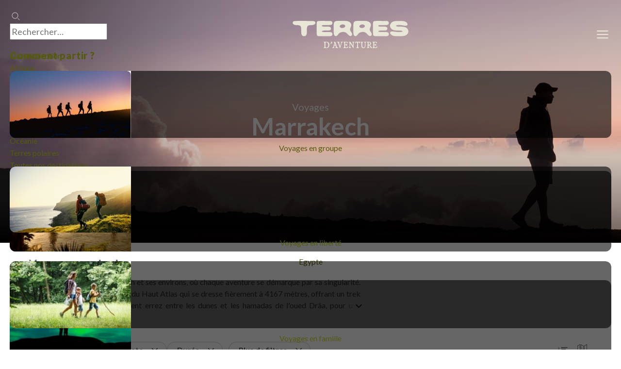

--- FILE ---
content_type: text/html; charset=utf-8
request_url: https://www.terdav.com/mc-marrakech-3592
body_size: 104225
content:

<!DOCTYPE html>
<html lang="fr" prefix="og: http://ogp.me/ns#" class="nojs">
<head>
<meta charset="utf-8">
<meta http-equiv="X-UA-Compatible" content="IE=edge" />
<meta name="apple-mobile-web-app-capable" content="yes" />
<meta name="mobile-web-app-capable" content="yes" />
<meta name="format-detection" content="telephone=no" />
<meta name="viewport" content="width=device-width, initial-scale=1.0"/>
<meta name="theme-color" content="#94896D">
<link rel="dns-prefetch" href="https://www.googletagmanager.com">
<link rel="dns-prefetch" href="https://www.google-analytics.com">

<link rel="preconnect" href="https://fonts.googleapis.com">
<link rel="preconnect" href="https://fonts.gstatic.com" crossorigin>

	<title>Voyage marrakech | Randonnée, circuit organisé et trek</title>
	<meta name="description" content="Voyage marrakech ➤ Découvrez 24 voyages d'aventure marrakech et partez avec Terres d'Aventure. ⭐ Avis voyageurs - ☎️ 01 70 82 90 00" />
	<meta property="og:type" content="website" />
	<meta property="og:title" content="Voyage marrakech | Randonnée, circuit organisé et trek" />
	<meta property="og:image" content="https://www.terdav.com/Content/img/LR/Header-Generique.jpg" />
	<meta property="og:description" content="Voyage marrakech ➤ Découvrez 24 voyages d'aventure marrakech et partez avec Terres d'Aventure. ⭐ Avis voyageurs - ☎️ 01 70 82 90 00" />
	<meta property="og:url" content="https://www.terdav.com/mc-marrakech-3592" />
	<link
    rel="preload"
    href="/Content/img/LR/mobile/Header-Generique.jpg"
    as="image"
    media="(max-width: 500px)" />
  <link
    rel="preload"
    href="/Content/img/LR/Header-Generique.jpg"
    as="image"
    media="(min-width: 501px)" />
	<link rel="canonical" href="https://www.terdav.com/mc-marrakech-3592" />
	
			<meta name="robots" content="index, follow">
			

    <script type="application/ld+json">
        {"@context":"https://schema.org","@type":"ItemList","name":"Voyage marrakech | Randonnée, circuit organisé et trek","description":"Voyage marrakech ➤ Découvrez 24 voyages d'aventure marrakech et partez avec Terres d'Aventure. ⭐ Avis voyageurs - ☎️ 01 70 82 90 00","url":"https://www.terdav.com/mc-marrakech-3592","datePublished":"2026-01-01","dateModified":"2026-01-18","numberOfItems":24,"publisher":{"@type":"Organization","name":"Terres d'Aventure","url":"https://www.terdav.com"}}
    </script>

    <script type="application/ld+json">
        {"@context":"https://schema.org","@type":"TravelAgency","name":"Terres d'Aventure","alternateName":"Terdav","url":"https://www.terdav.com","description":"Agence spécialiste du voyage aventure depuis 1976...","foundingDate":"1976","foundingLocation":{"@type":"Place","name":"Paris, France"},"address":{"@type":"PostalAddress","streetAddress":"30 rue Saint-Augustin","addressLocality":"Paris","postalCode":"75002","addressRegion":"Île-de-France","addressCountry":"FR"},"contactPoint":[{"@type":"ContactPoint","contactType":"Customer Service","telephone":"+33 1 70 82 90 00","email":"info@terdav.com","availableLanguage":["French","English"],"hoursAvailable":{"@type":"OpeningHoursSpecification","dayOfWeek":["Monday","Tuesday","Wednesday","Thursday","Friday","Saturday"],"opens":"10:00","closes":"18:00"},"areaServed":["FR","BE","CH","CA"]},{"@type":"ContactPoint","contactType":"Sales","telephone":"+33 1 70 82 90 00","email":"info@terdav.com","availableLanguage":["French"],"description":"Équipe commerciale spécialisée"}],"sameAs":["https://www.facebook.com/terresdaventure","https://www.instagram.com/terresdaventure","https://www.youtube.com/terdav","https://www.linkedin.com/company/terres-d'aventure"],"award":["Certification ATR (Agir pour un Tourisme Responsable)","Certification B Corp"],"numberOfEmployees":{"@type":"QuantitativeValue","value":192,"description":"Collaborateurs dans le monde"},"knowsAbout":["Trek","Randonnée","Safari","Voyage en groupe","Voyage sur mesure","Voyage famille","Voyage à vélo","Voyage aventure","Tourisme responsable"]}
    </script>

    
    <script type="application/ld+json">
{
"@context": "https://schema.org",
"@type": "BreadcrumbList", 
"itemListElement": [
{
"@type": "ListItem",
"position": 1,
"name": "Accueil","item": "https://www.terdav.com"}

,{
"@type": "ListItem",
"position": 2,
"name": "Marrakech"}

]
}
</script>






		<link rel="alternate"  href="https://www.terdav.com/mc-marrakech-3592" hreflang="fr-FR" />
		 
		   <link rel="alternate" href="https://www.terdav.ca/mc-marrakech-3592"  hreflang="fr-CA"/>
		
		<link rel="alternate"  href="https://www.terdav.be/mc-marrakech-3592" hreflang="fr-BE"/>
		<link rel="alternate"  href="https://www.terdav.com/mc-marrakech-3592" hrefLang="x-default" />
	    <link href="https://fonts.googleapis.com/css2?family=Lato:ital,wght@0,300;0,400;0,700;0,900;1,300;1,400;1,700;1,900&display=swap" rel="stylesheet">


	<link rel="shortcut icon" href="/favicon.ico" />
		<script src="https://code.jquery.com/jquery-1.12.4.min.js" integrity="sha256-ZosEbRLbNQzLpnKIkEdrPv7lOy9C27hHQ+Xp8a4MxAQ=" crossorigin="anonymous"></script>





<link rel="stylesheet" href='/static/css/core.hash.ccef88e5.css' />
<script src="/static/scripts/common.hash.f1b27a79.js"></script>
<link rel="stylesheet" href='/wwwroot/dist/css/standalone.9M7vZ7yT.css' />
<script type="module" src='/wwwroot/dist/scripts/legacy.BLJUk-sV.js'></script>

<script>

	// on set différents modules
	var commons = require("common/commons"), modalPopup = '', helpers = '';
	// Objet de configuration globale de l'application TDV
	var settingsApp = {
		app: 'TDV',
		belge: false,
		section: 'listeresultats',
		page: "criteresurlseo",
		hasMenu: true,
		breakpoint: 1200,
		customElements: {
			convertisseur: '/static/scripts/customElements/convertisseur.hash.2b65df74.js',
			clock: '/static/scripts/customElements/clock.hash.02d3190d.js',
			webrecommender: '/static/scripts/customElements/EmarsysRecommender.hash.c00b0285.js',
			showmore: '/static/scripts/customElements/ShowMore.hash.61d53397.js'
		},
		modules: {
			glide: '/static/scripts/modules/glide.hash.29344074.js',
			dqe: '/static/scripts/modules/dqe.hash.aa9558f7.js',
			zoom: '/static/scripts/lib/zoom-vanilla.hash.03b8ef33.js',
			lightbox: '/static/scripts/modules/lightbox.hash.be25e618.js',
			video: '/static/scripts/modules/video.hash.a7cdc058.js',
			videoPlayerLib: '/static/scripts/lib/plyr.min.js',
			templateClone: '/static/scripts/modules/templateClone.hash.98595f2a.js',
			liberte: '/static/scripts/fp/liberte.hash.427273a2.js',
			datepicker: '/static/scripts/lib/datepicker.js',
			get moduleIndicatifTel() { return import('/static/scripts/modules/indicatifTelephonique.hash.0507e0bf.js') },
			get moduleTab() {return import('/static/scripts/modules/tab.hash.5223955a.js')},
			get moduleRechercheAvancee() { return import('/static/scripts/modules/recherche.hash.3161ba0a.js') },
			get componentTooltip() {return import('/static/scripts/components/tooltip.hash.82141f0f.js')},
			get moduleCaptcha() {return import('/static/scripts/modules/captcha.hash.e87273cc.js')}
		},
		currency: 'EUR'
	}

	document.addEventListener('DOMContentLoaded', function () {
		modalPopup = require("common/modalPopup");
		helpers = require("common/helpers");
		require('common/rgpd');
		commons.init({ page: 'listeresultats', helpers: helpers });

	});

</script>


<meta name="facebook-domain-verification" content="x5puml2zizsqnj4zgs76045pfqr2c3" />
<script>var dataLayer = [];</script>
</head>

<body class="loading listeresultats" data-logged="false">
	<div class="terdav__loader"><div class="lds-roller"><div></div><div></div><div></div><div></div><div></div><div></div><div></div><div></div></div></div>
	<input id="id1" type="hidden" name="id1" value="listeresultats" />
	<input id="id2" type="hidden" name="id2" value="criteresurlseo" />
	


<header class="app__banner" id="header">
	<div class="app__container">
		<back-button data-action="back">Retour</back-button>
		<navigation-onglets>
			

<div id="ongletDestinations" class="onglet onglet--destinations">
		<input type="hidden" id="zoneParDefaut" value="zone-selection" />
	<div class="tab-container tabs-menu">
		<div style="--animation-delay:200ms" data-label="Notre sélection" class="onglet__label is-active" data-target-onglet="zone-selection">
			<a data-action="open-tab" data-tab="zone-selection" data-ga='{"categorie":"menu","valeur":"","action":"Destinations","libelle":"selection"}'>Notre sélection</a>
		</div>
			<div style="--animation-delay:250ms" data-label="Afrique" class="onglet__label">
				<a data-ga='{"categorie":"menu","valeur":"","action":"Destinations","libelle":"Afrique"}' href="/zn-afrique" data-action="open-tab" data-tab="zone-afrique"> Afrique</a>
			</div>
			<div style="--animation-delay:300ms" data-label="Am&#233;rique" class="onglet__label">
				<a data-ga='{"categorie":"menu","valeur":"","action":"Destinations","libelle":"Am&#233;rique"}' href="/zn-amerique" data-action="open-tab" data-tab="zone-amerique"> Am&#233;rique</a>
			</div>
			<div style="--animation-delay:350ms" data-label="Asie" class="onglet__label">
				<a data-ga='{"categorie":"menu","valeur":"","action":"Destinations","libelle":"Asie"}' href="/zn-asie" data-action="open-tab" data-tab="zone-asie"> Asie</a>
			</div>
			<div style="--animation-delay:400ms" data-label="Europe" class="onglet__label">
				<a data-ga='{"categorie":"menu","valeur":"","action":"Destinations","libelle":"Europe"}' href="/zn-europe" data-action="open-tab" data-tab="zone-europe"> Europe</a>
			</div>
			<div style="--animation-delay:450ms" data-label="France" class="onglet__label">
				<a data-ga='{"categorie":"menu","valeur":"","action":"Destinations","libelle":"France"}' href="/ps-france" data-action="open-tab" data-tab="zone-france"> France</a>
			</div>
			<div style="--animation-delay:500ms" data-label="Moyen-Orient" class="onglet__label">
				<a data-ga='{"categorie":"menu","valeur":"","action":"Destinations","libelle":"Moyen-Orient"}' href="/zn-moyen-orient" data-action="open-tab" data-tab="zone-moyen-orient"> Moyen-Orient</a>
			</div>
			<div style="--animation-delay:550ms" data-label="Oc&#233;anie" class="onglet__label">
				<a data-ga='{"categorie":"menu","valeur":"","action":"Destinations","libelle":"Oc&#233;anie"}' href="/zn-oceanie" data-action="open-tab" data-tab="zone-oceanie"> Oc&#233;anie</a>
			</div>
			<div style="--animation-delay:600ms" data-label="Terres polaires" class="onglet__label">
				<a data-ga='{"categorie":"menu","valeur":"","action":"Destinations","libelle":"Terres polaires"}' href="/zn-polaire" data-action="open-tab" data-tab="zone-polaire"> Terres polaires</a>
			</div>
		
		<div style="--animation-delay:650ms" data-label="Toutes nos destinations" class="onglet__label">
			<a data-ga='{"categorie":"menu","libelle":"clic","action":"Destinations","valeur":""}' href="/recherchepays/nosdestinations">Toutes nos destinations</a>
		</div>

	</div>
	
<div id="zone-selection" class="tab-content onglet--selection is-active">
	<ul class="push__liste">
			<li style="--animation-delay:200ms">
				<figure class="card" data-expand-target="true">
					<card-effect>
						<img alt="" height="138" loading="lazy" src=https://www.terdav.com/Content/img/destinations/thumbs/EGY.jpg width="250" />
					</card-effect>
					<figcaption class="card__content">
						<a class="card__link" title="Egypte" data-expand-link="true" href="/ps-egypte"><span>Voyage</span> Egypte</a>
					</figcaption>
				</figure>
			</li>
			<li style="--animation-delay:300ms">
				<figure class="card" data-expand-target="true">
					<card-effect>
						<img alt="" height="138" loading="lazy" src=https://www.terdav.com/Content/img/destinations/thumbs/FIN.jpg width="250" />
					</card-effect>
					<figcaption class="card__content">
						<a class="card__link" title="Finlande" data-expand-link="true" href="/ps-finlande"><span>Voyage</span> Finlande</a>
					</figcaption>
				</figure>
			</li>
			<li style="--animation-delay:400ms">
				<figure class="card" data-expand-target="true">
					<card-effect>
						<img alt="" height="138" loading="lazy" src=https://www.terdav.com/Content/img/destinations/thumbs/ITA.jpg width="250" />
					</card-effect>
					<figcaption class="card__content">
						<a class="card__link" title="Italie" data-expand-link="true" href="/ps-italie"><span>Voyage</span> Italie</a>
					</figcaption>
				</figure>
			</li>
			<li style="--animation-delay:500ms">
				<figure class="card" data-expand-target="true">
					<card-effect>
						<img alt="" height="138" loading="lazy" src=https://www.terdav.com/Content/img/destinations/thumbs/MAR.jpg width="250" />
					</card-effect>
					<figcaption class="card__content">
						<a class="card__link" title="Maroc" data-expand-link="true" href="/ps-maroc"><span>Voyage</span> Maroc</a>
					</figcaption>
				</figure>
			</li>
			<li style="--animation-delay:600ms">
				<figure class="card" data-expand-target="true">
					<card-effect>
						<img alt="" height="138" loading="lazy" src=https://www.terdav.com/Content/img/destinations/thumbs/PRT.jpg width="250" />
					</card-effect>
					<figcaption class="card__content">
						<a class="card__link" title="Portugal" data-expand-link="true" href="/ps-portugal"><span>Voyage</span> Portugal</a>
					</figcaption>
				</figure>
			</li>
			<li style="--animation-delay:700ms">
				<figure class="card" data-expand-target="true">
					<card-effect>
						<img alt="" height="138" loading="lazy" src=https://www.terdav.com/Content/img/destinations/thumbs/VNM.jpg width="250" />
					</card-effect>
					<figcaption class="card__content">
						<a class="card__link" title="Vietnam" data-expand-link="true" href="/ps-vietnam"><span>Voyage</span> Vietnam</a>
					</figcaption>
				</figure>
			</li>
			<li style="--animation-delay:800ms">
				<figure class="card" data-expand-target="true">
					<card-effect>
						<img alt="" height="138" loading="lazy" src=https://www.terdav.com/Content/img/destinations/thumbs/CRI.jpg width="250" />
					</card-effect>
					<figcaption class="card__content">
						<a class="card__link" title="Costa Rica" data-expand-link="true" href="/ps-costa-rica"><span>Voyage</span> Costa Rica</a>
					</figcaption>
				</figure>
			</li>
			<li style="--animation-delay:900ms">
				<figure class="card" data-expand-target="true">
					<card-effect>
						<img alt="" height="138" loading="lazy" src=https://www.terdav.com/Content/img/destinations/thumbs/CPV.jpg width="250" />
					</card-effect>
					<figcaption class="card__content">
						<a class="card__link" title="Cap-Vert" data-expand-link="true" href="/ps-cap-vert"><span>Voyage</span> Cap-Vert</a>
					</figcaption>
				</figure>
			</li>
	</ul>

	<ul class="onglet__liste">
		<li style="--animation-delay:200ms">Où partir en :</li>
			<li style="--animation-delay:200ms"><a href="/lm-ou-partir-en-janvier-1388">Janvier</a></li>
			<li style="--animation-delay:250ms"><a href="/lm-ou-partir-en-fevrier-1389">F&#233;vrier</a></li>
			<li style="--animation-delay:300ms"><a href="/lm-ou-partir-en-mars-1390">Mars</a></li>
			<li style="--animation-delay:350ms"><a href="/lm-ou-partir-en-avril-1391">Avril</a></li>
			<li style="--animation-delay:400ms"><a href="/lm-ou-partir-en-mai-1392">Mai</a></li>
			<li style="--animation-delay:450ms"><a href="/lm-ou-partir-en-juin-1393">Juin</a></li>
			<li style="--animation-delay:500ms"><a href="/lm-ou-partir-en-juillet-1394">Juillet</a></li>
			<li style="--animation-delay:550ms"><a href="/lm-ou-partir-en-aout-1395">Ao&#251;t</a></li>
			<li style="--animation-delay:600ms"><a href="/lm-ou-partir-en-septembre-1396">Septembre</a></li>
			<li style="--animation-delay:650ms"><a href="/lm-ou-partir-en-octobre-1397">Octobre</a></li>
			<li style="--animation-delay:700ms"><a href="/lm-ou-partir-en-novembre-1398">Novembre</a></li>
			<li style="--animation-delay:750ms"><a href="/lm-ou-partir-en-decembre-1399">D&#233;cembre</a></li>
	</ul>
</div>
	<div id="divContenuZone">


	</div>
</div>

			<div id="ongletEnvies" class="onglet onglet--envies">
	<div class="onglet__content">
		<p class="app-titre">Comment partir&nbsp;?</p>
<ul class="push__liste">
	<li style="--animation-delay:200ms">
		<figure class="card" data-expand-target="true">
			<card-effect>
				<img alt=""
						 height="138"
						 loading="lazy"
						 src="https://www.terdav.com/Content/img/commun/menu/type/1.jpg"
						 width="250">
			</card-effect>
			<figcaption class="card__content">
				<a class="card__link" title="Voyages en groupe" data-expand-link="true" data-ga='{"categorie":"menu","libelle":"Voyages en groupe","action":"Types de voyages","valeur":""}' href="/hc-circuit-accompagne">Voyages en groupe</a>
			</figcaption>
		</figure>
	</li>
	<li style="--animation-delay:300ms">
		<figure class="card" data-expand-target="true">
			<card-effect>
				<img alt=""
						 height="138"
						 loading="lazy"
						 src="https://www.terdav.com/Content/img/commun/menu/type/10.jpg"
						 width="250">
			</card-effect>
			<figcaption class="card__content">
				<a class="card__link" title="Voyages en liberté" data-expand-link="true" data-ga='{"categorie":"menu","libelle":"Voyages en liberté","action":"Types de voyages","valeur":""}' href="/hc-voyage-liberte">Voyages en liberté</a>
			</figcaption>
		</figure>
	</li>
	<li style="--animation-delay:400ms">
		<figure class="card" data-expand-target="true">
			<card-effect>
				<img alt=""
						 height="138"
						 loading="lazy"
						 src="https://www.terdav.com/Content/img/commun/menu/type/7.jpg"
						 width="250">
			</card-effect>
			<figcaption class="card__content">
				<a class="card__link" title="Voyages en famille" data-expand-link="true" data-ga='{"categorie":"menu","libelle":"Voyages en famille","action":"Types de voyages","valeur":""}' href="/hc-voyage-famille">Voyages en famille</a>
			</figcaption>
		</figure>
	</li>
	<li style="--animation-delay:500ms">
		<figure class="card" data-expand-target="true">
			<card-effect>
				<img alt=""
						 height="138"
						 loading="lazy"
						 src="https://www.terdav.com/Content/img/commun/menu/type/3.jpg"
						 width="250">
			</card-effect>
			<figcaption class="card__content">
				<a class="card__link" title="Voyages sur mesure" data-expand-link="true" data-ga='{"categorie":"menu","libelle":"Voyages sur mesure","action":"Types de voyages","valeur":""}' href="/hc-voyage-sur-mesure">Voyages sur mesure</a>
			</figcaption>
		</figure>
	</li>
	<li style="--animation-delay:600ms">
		<figure class="card" data-expand-target="true">
			<card-effect>
				<img alt=""
						 height="138"
						 loading="lazy"
						 src="https://www.terdav.com/Content/img/commun/menu/type/velo.jpg"
						 width="250">
			</card-effect>
			<figcaption class="card__content">
				<a class="card__link" title="Voyages à vélo" data-expand-link="true" data-ga='{"categorie":"menu","libelle":"Voyages à vélo","action":"Types de voyages","valeur":""}' href="/hc-velo">Voyages à vélo</a>
			</figcaption>
		</figure>
	</li>
</ul>
		<div class="container--envies">
			<details open="true">
				<summary class="app-titre">Quelle activité&nbsp;?</summary>
				
<ul class="liste--libelle">
		<li style="--animation-delay:600ms">
		<a href="/at-randonnee" data-libelle="Randonn&#233;e" data-ga='{"categorie":"menu","libelle":"Randonn&#233;e","action":"type activités","valeur":""}'>
			Randonn&#233;e
		</a>
		</li>
		<li style="--animation-delay:650ms">
		<a href="/at-trek" data-libelle="Trek" data-ga='{"categorie":"menu","libelle":"Trek","action":"type activités","valeur":""}'>
			Trek
		</a>
		</li>
		<li style="--animation-delay:700ms">
		<a href="/at-snorkeling" data-libelle="Baignade - Snorkeling" data-ga='{"categorie":"menu","libelle":"Baignade - Snorkeling","action":"type activités","valeur":""}'>
			Baignade - Snorkeling
		</a>
		</li>
		<li style="--animation-delay:750ms">
		<a href="/at-multi-activites" data-libelle="Multi-activit&#233;s" data-ga='{"categorie":"menu","libelle":"Multi-activit&#233;s","action":"type activités","valeur":""}'>
			Multi-activit&#233;s
		</a>
		</li>
		<li style="--animation-delay:800ms">
		<a href="/at-safari" data-libelle="Safari" data-ga='{"categorie":"menu","libelle":"Safari","action":"type activités","valeur":""}'>
			Safari
		</a>
		</li>
		<li style="--animation-delay:850ms">
		<a href="/at-aurores-boreales" data-libelle="Aurores bor&#233;ales" data-ga='{"categorie":"menu","libelle":"Aurores bor&#233;ales","action":"type activités","valeur":""}'>
			Aurores bor&#233;ales
		</a>
		</li>
		<li style="--animation-delay:900ms">
		<a href="/at-ski-randonnee" data-libelle="Ski de randonn&#233;e" data-ga='{"categorie":"menu","libelle":"Ski de randonn&#233;e","action":"type activités","valeur":""}'>
			Ski de randonn&#233;e
		</a>
		</li>
		<li style="--animation-delay:950ms">
		<a href="/at-raquette" data-libelle="Raquette" data-ga='{"categorie":"menu","libelle":"Raquette","action":"type activités","valeur":""}'>
			Raquette
		</a>
		</li>
		<li style="--animation-delay:1000ms">
		<a href="/at-vtt" data-libelle="VTT / Gravel" data-ga='{"categorie":"menu","libelle":"VTT / Gravel","action":"type activités","valeur":""}'>
			VTT / Gravel
		</a>
		</li>
		<li style="--animation-delay:1050ms">
		<a href="/at-traineau-chiens" data-libelle="Chien de Tra&#238;neau" data-ga='{"categorie":"menu","libelle":"Chien de Tra&#238;neau","action":"type activités","valeur":""}'>
			Chien de Tra&#238;neau
		</a>
		</li>
		<li style="--animation-delay:1100ms">
		<a href="/at-ski-fond-ski-nordique" data-libelle="Ski de fond et ski nordique" data-ga='{"categorie":"menu","libelle":"Ski de fond et ski nordique","action":"type activités","valeur":""}'>
			Ski de fond et ski nordique
		</a>
		</li>
	<li style="--animation-delay:1150ms">
		<a href="/nos-activites" class="is-important" data-libelle="Toutes nos activités" data-ga='{"categorie":"menu","libelle":"Toutes nos activités","action":"type activités","valeur":""}'>Toutes 	nos activités
			</a>
	</li>
</ul>
			</details>
			<details open="true">
				<summary class="app-titre">Où et quand partir&nbsp;?</summary>
				
<ul class="liste--libelle">
		<li style="--animation-delay:1000ms">
		<a href="/lm-week-end-et-court-sejour-1346" data-libelle="Week-end / courts s&#233;jours" data-ga='{"categorie":"menu","libelle":"Week-end / courts s&#233;jours","action":"durée de voyage","valeur":""}'>
		Week-end / courts s&#233;jours
		</a>
		</li>
		<li style="--animation-delay:1050ms">
		<a href="/lm-voyage-1-semaine-1347" data-libelle="Voyages 1 semaine" data-ga='{"categorie":"menu","libelle":"Voyages 1 semaine","action":"durée de voyage","valeur":""}'>
		Voyages 1 semaine
		</a>
		</li>
		<li style="--animation-delay:1100ms">
		<a href="/lm-voyage-2-semaines-1348" data-libelle="Voyages 2 semaines" data-ga='{"categorie":"menu","libelle":"Voyages 2 semaines","action":"durée de voyage","valeur":""}'>
		Voyages 2 semaines
		</a>
		</li>
		<li style="--animation-delay:1150ms">
		<a href="/lm-long-sejour-1378" data-libelle="Longs s&#233;jours" data-ga='{"categorie":"menu","libelle":"Longs s&#233;jours","action":"durée de voyage","valeur":""}'>
		Longs s&#233;jours
		</a>
		</li>
		<li style="--animation-delay:1200ms">
		<a href="/saisons/printemps" data-libelle="Vacances de printemps" data-ga='{"categorie":"menu","libelle":"Vacances de printemps","action":"durée de voyage","valeur":""}'>
		Vacances de printemps
		</a>
		</li>
	<li style="--animation-delay:1250ms">
		<a href="/saisons" class="is-important" data-libelle="Saisons" data-ga='{"categorie":"menu","libelle":"Saisons","action":"durée de voyage","valeur":""}'>
			Saisons
		</a>
	</li>
</ul>
			</details>
			<details open="true">
				<summary class="app-titre">Quel style de voyage&nbsp;?</summary>
				
<ul class="liste--libelle">
		<li style="--animation-delay:1350ms">
		<a href="/lm-voyages-europe-en-train-667" data-libelle="L&#39;Europe en train" data-ga='{"categorie":"menu","libelle":"L&#39;Europe en train","action":"style de voyage","valeur":""}'>
			L&#39;Europe en train
		</a>
		</li>
		<li style="--animation-delay:1400ms">
		<a href="/lm-voyages-objectif-aventure-504" data-libelle="Voyages objectif Aventure" data-ga='{"categorie":"menu","libelle":"Voyages objectif Aventure","action":"style de voyage","valeur":""}'>
			Voyages objectif Aventure
		</a>
		</li>
		<li style="--animation-delay:1450ms">
		<a href="/eo-desert" data-libelle="Voyages d&#233;sert" data-ga='{"categorie":"menu","libelle":"Voyages d&#233;sert","action":"style de voyage","valeur":""}'>
			Voyages d&#233;sert
		</a>
		</li>
		<li style="--animation-delay:1500ms">
		<a href="/ps-france/at-micro-aventure" data-libelle="Micro-Aventures" data-ga='{"categorie":"menu","libelle":"Micro-Aventures","action":"style de voyage","valeur":""}'>
			Micro-Aventures
		</a>
		</li>
		<li style="--animation-delay:1550ms">
		<a href="/hc-croisieres-voiles?&amp;_typecircuit=7" data-libelle="Croisi&#232;res" data-ga='{"categorie":"menu","libelle":"Croisi&#232;res","action":"style de voyage","valeur":""}'>
			Croisi&#232;res
		</a>
		</li>
	<li style="--animation-delay:1600ms">
		<a href="/inspiration-voyage" class="is-important" data-libelle="Rêvez, explorez, voyagez" data-ga='{"categorie":"menu","libelle":"inspirations","action":"style de voyage","valeur":""}'>
			Rêvez, explorez, voyagez
		</a>
	</li>
</ul>
			</details>
		</div>
	</div>
</div>
			

<div id="ongletEsprit" class="onglet onglet--esprit">
    <div class="onglet__content" id="esprit">
    </div>
</div>

			<button data-action="close-all" class="button--onglet" aria-expanded="true" aria-controls="Fermer" aria-label="Fermer l'onglet"></button>
		</navigation-onglets>
		<nav role="navigation" class="app__navigation navigation--start">
			<ul>
				<li class="navigation__item">
					<button data-action="onglet" data-onglet="ongletDestinations">Destinations</button>
				</li>
				<li class="navigation__item">
					<button data-action="onglet" data-onglet="ongletEnvies">Types de voyage</button>
				</li>
				<li class="navigation__item">
					<a class="main-header__item" href="/inspiration-voyage">Inspirations</a>
				</li>
				<li class="navigation__item">
					<button data-action="onglet" data-onglet="ongletEsprit">Notre esprit</button><!-- href="/esprit-terdav"-->
				</li>
			</ul>
		</nav>
		<mobile-banner class="banner__buttons is-left">
			<app-autocomplete>
		<button class="btn--search" type="button" aria-valuetext="Recherchez">
			<svg width="24" height="24" aria-label="Recherchez votre voyage"><use href="/wwwroot/dist/img/spritemap.svg#icon--search"></use></svg>
		</button>
		<div class="autocomplete">
				<input
						type="search"
						class="autocomplete__input"
						placeholder="Rechercher…"
						autocomplete="off"
						aria-autocomplete="list"
						aria-controls="autocomplete-list"
						aria-expanded="false"
						aria-activedescendant=""
						value="" />
				<input type="hidden" class="autocomplete__hidden" name="selectedCode" />
				<div class="autocomplete__results" id="autocomplete-list" role="listbox"></div>
		</div>
</app-autocomplete>

			<a class="banner--button button--mobile" href="tel:01 70 82 90 00">
				<span>01 70 82 90 00</span>
				<svg xmlns="http://www.w3.org/2000/svg" width="40" height="40" viewBox="0 0 40 40" fill="none">
					<path opacity="0.5" fill-rule="evenodd" clip-rule="evenodd" d="M20 35C28.2843 35 35 28.2843 35 20C35 11.7157 28.2843 5 20 5C11.7157 5 5 11.7157 5 20C5 28.2843 11.7157 35 20 35ZM20 36C28.8366 36 36 28.8366 36 20C36 11.1634 28.8366 4 20 4C11.1634 4 4 11.1634 4 20C4 28.8366 11.1634 36 20 36Z" />
					<path fill-rule="evenodd" clip-rule="evenodd" d="M27.0729 15.7752C27.1942 15.654 27.1942 15.4574 27.0729 15.3361C25.5376 13.8007 23.1069 13.628 21.3698 14.9308L20.2615 15.762C18.5559 17.0412 17.0408 18.5564 15.7615 20.262L14.9303 21.3703C13.6275 23.1074 13.8003 25.5381 15.3356 27.0734C15.4569 27.1947 15.6535 27.1947 15.7748 27.0734L18.0501 24.7981C18.2453 24.6029 18.2453 24.2863 18.0501 24.091L17.221 23.2619C16.9245 22.9655 16.851 22.5126 17.0385 22.1376C18.1417 19.9313 19.9308 18.1422 22.1371 17.039C22.5121 16.8515 22.965 16.925 23.2614 17.2214L24.0905 18.0506C24.2858 18.2458 24.6024 18.2458 24.7976 18.0506L27.0729 15.7752ZM27.7801 14.629C28.2918 15.1408 28.2918 15.9706 27.7801 16.4824L25.5047 18.7577C24.9189 19.3435 23.9692 19.3435 23.3834 18.7577L22.5676 17.9418C20.568 18.9461 18.9456 20.5685 17.9414 22.5681L18.7572 23.3839C19.343 23.9697 19.343 24.9194 18.7572 25.5052L16.4819 27.7805C15.9701 28.2923 15.1403 28.2923 14.6285 27.7805C12.7413 25.8933 12.5289 22.9055 14.1303 20.7703L14.9615 19.662C16.2976 17.8806 17.8801 16.2981 19.6615 14.962L20.7698 14.1308C22.905 12.5294 25.8928 12.7417 27.7801 14.629Z" />
				</svg>
			</a>
		</mobile-banner>
		<!-- Center Logo -->
		<div class="banner__logo">
				<a href="/">
					<svg class="svg" width="307" height="56">
						<use xlink:href="#logo"></use>
					</svg>
				</a>
		</div>
		<mobile-banner class="banner__buttons is-right">
			<button role="menu" data-action="toggle-menu" class="banner--button button--mobile">
				<svg width="36" height="40" xmlns="http://www.w3.org/2000/svg" viewBox="0 0 10 10" stroke="currentColor" stroke-width=".6" fill="rgba(0,0,0,0)" stroke-linecap="round">
					<path d="M2,3L5,3L8,3M2,5L8,5M2,7L5,7L8,7">
						<animate dur="0.2s" attributeName="d" values="M2,3L5,3L8,3M2,5L8,5M2,7L5,7L8,7;M3,3L5,5L7,3M5,5L5,5M3,7L5,5L7,7" fill="freeze" begin="start.begin" />
						<animate dur="0.2s" attributeName="d" values="M3,3L5,5L7,3M5,5L5,5M3,7L5,5L7,7;M2,3L5,3L8,3M2,5L8,5M2,7L5,7L8,7" fill="freeze" begin="reverse.begin" />
					</path>
					<rect width="10" height="10" stroke="none">
						<animate dur="2s" id="reverse" attributeName="width" begin="click" />
					</rect>
					<rect width="10" height="10" stroke="none">
						<animate dur="0.001s" id="start" attributeName="width" values="10;0" fill="freeze" begin="click" />
						<animate dur="0.001s" attributeName="width" values="0;10" fill="freeze" begin="reverse.begin" />
					</rect>
				</svg>
			</button>
		</mobile-banner>

		<!-- Right Content -->
		<nav role="navigation" class="app__navigation navigation--end">
			<ul>
					<li class="navigation__item only--desktop">
						<app-autocomplete>
		<button class="btn--search" type="button" aria-valuetext="Recherchez">
			<svg width="24" height="24" aria-label="Recherchez votre voyage"><use href="/wwwroot/dist/img/spritemap.svg#icon--search"></use></svg>
		</button>
		<div class="autocomplete">
				<input
						type="search"
						class="autocomplete__input"
						placeholder="Rechercher…"
						autocomplete="off"
						aria-autocomplete="list"
						aria-controls="autocomplete-list"
						aria-expanded="false"
						aria-activedescendant=""
						value="" />
				<input type="hidden" class="autocomplete__hidden" name="selectedCode" />
				<div class="autocomplete__results" id="autocomplete-list" role="listbox"></div>
		</div>
</app-autocomplete>
					</li>
									<li class="navigation__item">
						<div class="nav--account">
		<a href="/EspaceClient/Identity/Account/Authentification/Login" data-ga='{"categorie":"menu","libelle":"","action":"Mon compte","valeur":""}'>
			<svg width="29" height="29" class="icon-user" aria-hidden="true"><use href="/wwwroot/dist/img/spritemap.svg#icon--user"></use></svg>
			<span>Mon compte</span>
		</a>
</div>

					</li>
				<li class="navigation__item only--desktop"> <a href="tel:01 70 82 90 00" class="banner--button button--desktop">01 70 82 90 00</a></li>
			</ul>
		</nav>
	</div>
	
</header>
<main class="main__lr" role="main">

	<div class="body-blackout"></div>

	<!-- HEADER -->
	
<header role="banner" class="lr__hero" title="Voyage marrakech © Jad Limcaco" data-expand-target>
	<picture class="lr__picture">
		<source 
		srcset="/Content/img/LR/mobile/Header-Generique.jpg"
		media="(max-width: 500px)">
		<img 
		src="/Content/img/LR/Header-Generique.jpg"
		alt="Voyage marrakech © Jad Limcaco"  />
	</picture>
	<div class="hero__body">
		<strong class="lr__title">
		
		<span>Voyages</span>
		Marrakech
		</strong>
	</div>
	<button type="button" data-js="scrollNext" tabindex="-1" aria-label="Allez à la section suivante" class="btn--next visible-mobile" data-expand-link="before">
		Voir nos voyages
	</button>
</header>


	<!-- Ajout de la présentation de la LR - txtHC -->
	
<section class="lr__section section--presentation">
	<h1 class="lr__titre">Voyage marrakech</h1>

	
	<div class="bloc" data-hide="true">
		
		<div class="bloc__descriptif">
			<p>Plongez au cœur de Marrakech et ses environs, où chaque aventure se démarque par sa singularité. Arpentez le Toubkal, ce géant du Haut Atlas qui se dresse fièrement à 4167 mètres, offrant un trek d'altitude mémorable. Également errez entre les dunes et les hamadas de l'oued Drâa, pour une immersion complète dans le vaste désert et ses nuits étoilées. Chaque parcours est une invitation à découvrir la richesse culturelle et naturelle du Maroc, depuis les villages berbères ocres nichés dans l’Atlas central jusqu'aux vastes étendues du Sahara. Laissez-vous emporter par la beauté des plateaux d’altitude, des vallées verdoyantes et des cultures en terrasses, tout en vivant des expériences authentiques au rythme de la vie berbère. Avec plus de 250 km d'itinéraires variés, nos voyages sont conçus pour vous offrir bien plus qu'une simple randonnée : une véritable exploration de la diversité marocaine, loin des sentiers battus.</p>
			
		</div>
		<button type="button" data-toggle="true" class="lr__more" title="Lire la suite"><svg width="7.36" height="13.36"><use xlink:href="#picto-next"></use></svg></button>
	</div>
</section>

	<div>
		<section id="blockFiltre" class="section--filtre">
			

	<div id="FiltresBar" class="filtres__bar lr__section">
		<div id="blockFiltresShow" class="filtres--primary">
			
			<div class="filtre__container">
				
				<button role="button" data-js="showFiltre" data-filtre="type">
					Type de voyage<svg width="7.36" height="13.36"><use xlink:href="#picto-next"></use></svg>
				</button>
				<div class="box box--filtre" hidden>
					<div class="filtre__libelle">Type de voyage</div>
					<button type="button" class="close">&times;</button>
					
					<div class="field">
						<input type="checkbox" class="is-checkradio lr--checkbox" name="typecircuit" value="1" id="typecircuit-1"/>
						<label class="field__label" for="typecircuit-1">
							Voyage en groupe (15)
						</label>
					</div>
					<div class="field">
						<input type="checkbox" class="is-checkradio lr--checkbox" name="typecircuit" value="2" id="typecircuit-2"/>
						<label class="field__label" for="typecircuit-2">
							Voyage en famille (6)
						</label>
					</div>
					<div class="field">
						<input type="checkbox" class="is-checkradio lr--checkbox" name="typecircuit" value="10" id="typecircuit-10"/>
						<label class="field__label" for="typecircuit-10">
							Voyage en liberté (5)
						</label>
					</div>
					
				</div>
			</div>
			<div class="filtre__container is-date" id="blockCalendrier">
				<button role="button" data-js="showFiltre" data-filtre="date">
					Date<svg width="7.36" height="13.36"><use xlink:href="#picto-next"></use></svg>
				</button>
				<div class="box box--filtre" hidden>
					<div class="filtre__libelle">Date de départ</div>
					<button type="button" class="close">&times;</button>
					<div class="datepicker">
						<div id="calendrier"></div>
						<input type="hidden" id="dateDepartHidden" name="dateDepartHidden" value="" />
					</div>
					<div class="field has-addons box--flexibilite is-disabled">
						<label for="flexibilite" class="field__label">Flexibilité</label>
						<div class="control">
							<div class="select">
								<select name="JVariationDepart" id="flexibiliteLR" disabled>
									<option  value="7">+ ou - 1 semaine</option>
									<option  value="1">+ ou - 1 jour</option>
									<option  value="2">+ ou - 2 jours</option>
									<option  value="4">+ ou - 4 jours</option>
									<option  value="14">+ ou - 2 semaines</option>
									<option  value="30">+ ou - 1 mois</option>
								</select>
							</div>
						</div>
					</div>
				</div>
			</div>
			<div class="filtre__container">
				<button role="button" data-js="showFiltre" data-filtre="duree">
					Durée<svg width="7.36" height="13.36"><use xlink:href="#picto-next"></use></svg>
				</button>
				<div class="box box--filtre" hidden>
					<div class="filtre__libelle">Durée</div>
					<button type="button" class="close">&times;</button>
					
					<div class="field">
						<input type="checkbox" class="is-checkradio lr--checkbox" name="duree" value="1 semaine" id="duree-2" />
						<label class="field__label" for="duree-2">
							1 semaine
						</label>
						</div>
					<div class="field">
						<input type="checkbox" class="is-checkradio lr--checkbox" name="duree" value="2 semaines" id="duree-3" />
						<label class="field__label" for="duree-3">
							2 semaines
						</label>
						</div>
					<div class="field">
						<input type="checkbox" class="is-checkradio lr--checkbox" name="duree" value="long séjour" id="duree-4" />
						<label class="field__label" for="duree-4">
							long séjour
						</label>
						</div>
					
				</div>
			</div>
		</div> 
		
		<div id="blockFiltresAutres" class="filtres--secundary">
			
				<div class="filtre__container">
					<button role="button" data-js="showFiltre" data-filtre="difficulte">
						Difficulté<svg width="7.36" height="13.36"><use xlink:href="#picto-next"></use></svg>
					</button>
					<div class="box box--filtre is-grid" hidden>
						<div class="filtre__libelle">Difficulté</div>
						<button type="button" class="close">&times;</button>
						
						<div class="field">
							<input type="checkbox" class="is-checkradio lr--checkbox" name="difficulte" value="Facile" id="difficulte-1" />
							<label class="field__label" for="difficulte-1">
								Facile
							</label>
							</div>
						<div class="field">
							<input type="checkbox" class="is-checkradio lr--checkbox" name="difficulte" value="Intermédiaire" id="difficulte-2" />
							<label class="field__label" for="difficulte-2">
								Intermédiaire
							</label>
							</div>
						<div class="field">
							<input type="checkbox" class="is-checkradio lr--checkbox" name="difficulte" value="Avancé" id="difficulte-3" />
							<label class="field__label" for="difficulte-3">
								Avancé
							</label>
							</div>
						<div class="field">
							<input type="checkbox" class="is-checkradio lr--checkbox" name="difficulte" value="Sportif" id="difficulte-4" />
							<label class="field__label" for="difficulte-4">
								Sportif
							</label>
							</div>
						<div class="field">
							<input type="checkbox" class="is-checkradio lr--checkbox" name="difficulte" value="Expert" id="difficulte-5" />
							<label class="field__label" for="difficulte-5">
								Expert
							</label>
							</div>
					</div>
				</div>
			<div class="filtre__container">
				<div class="box box--filtre is-grid is-overflow">
					<div class="filtre__libelle">Activité</div>
					
					<div class="field">
						<input type="checkbox" class="is-checkradio lr--checkbox" name="activite" value="Bien-être" id="activite-102" />
						<label class="field__label" for="activite-102">
							Bien-être
						</label>
					</div>
					<div class="field">
						<input type="checkbox" class="is-checkradio lr--checkbox" name="activite" value="Découverte" id="activite-90" />
						<label class="field__label" for="activite-90">
							Découverte
						</label>
					</div>
					<div class="field">
						<input type="checkbox" class="is-checkradio lr--checkbox" name="activite" value="Multi-activités" id="activite-106" />
						<label class="field__label" for="activite-106">
							Multi-activités
						</label>
					</div>
					<div class="field">
						<input type="checkbox" class="is-checkradio lr--checkbox" name="activite" value="Randonnée" id="activite-91" />
						<label class="field__label" for="activite-91">
							Randonnée
						</label>
					</div>
					<div class="field">
						<input type="checkbox" class="is-checkradio lr--checkbox" name="activite" value="Randonnée avec chameau" id="activite-151" />
						<label class="field__label" for="activite-151">
							Randonnée avec chameau
						</label>
					</div>
					<div class="field">
						<input type="checkbox" class="is-checkradio lr--checkbox" name="activite" value="Randonnée avec mulet" id="activite-153" />
						<label class="field__label" for="activite-153">
							Randonnée avec mulet
						</label>
					</div>
					<div class="field">
						<input type="checkbox" class="is-checkradio lr--checkbox" name="activite" value="Trek" id="activite-94" />
						<label class="field__label" for="activite-94">
							Trek
						</label>
					</div>
					<div class="field">
						<input type="checkbox" class="is-checkradio lr--checkbox" name="activite" value="Vélo" id="activite-114" />
						<label class="field__label" for="activite-114">
							Vélo
						</label>
					</div>
					<div class="field">
						<input type="checkbox" class="is-checkradio lr--checkbox" name="activite" value="VTT / Gravel" id="activite-184" />
						<label class="field__label" for="activite-184">
							VTT / Gravel
						</label>
					</div>
					<button type="button" data-toggle="true" class="labelShowMore"><svg width="6.86" height="11.71"><use xlink:href="#picto-next"></use></svg>Afficher plus</button>
				</div>
			</div>
			<div class="filtre__container">
				<div class="box box--filtre">
					<div class="filtre__libelle">Budget</div>
					
					<div class="field">
						<input type="checkbox" class="is-checkradio lr--checkbox" name="budget" value="budget-de 750 à 1250 €" id="budget-2" />
						<label class="field__label" for="budget-2">
							de 750 à 1250 €
						</label>
					</div>
					<div class="field">
						<input type="checkbox" class="is-checkradio lr--checkbox" name="budget" value="budget-de 1250 à 2000 €" id="budget-3" />
						<label class="field__label" for="budget-3">
							de 1250 à 2000 €
						</label>
					</div>
					<div class="field">
						<input type="checkbox" class="is-checkradio lr--checkbox" name="budget" value="budget-de 2000 à 3000 €" id="budget-4" />
						<label class="field__label" for="budget-4">
							de 2000 à 3000 €
						</label>
					</div>
				</div>
			</div>
			<div class="filtre__container">
				<div class="box box--filtre">
					<div class="filtre__libelle">Âge des enfants</div>
					
					<div class="field">
						<input type="checkbox" class="is-checkradio lr--checkbox" name="ageMin" value="Les 6/9 ans" id="ageMin-3" />
						<label class="field__label" for="ageMin-3">
							Les 6/9 ans
						</label>
					</div>
					<div class="field">
						<input type="checkbox" class="is-checkradio lr--checkbox" name="ageMin" value="Les 10/13 ans" id="ageMin-4" />
						<label class="field__label" for="ageMin-4">
							Les 10/13 ans
						</label>
					</div>
					<div class="field">
						<input type="checkbox" class="is-checkradio lr--checkbox" name="ageMin" value="Les 14/16 ans" id="ageMin-5" />
						<label class="field__label" for="ageMin-5">
							Les 14/16 ans
						</label>
					</div>
				</div>
			</div>
			<div class="filtre__container">
				<div class="box box--filtre">
					<div class="filtre__libelle">Confort</div>
					
					<div class="field">
						<input type="checkbox" class="is-checkradio lr--checkbox" name="confort" value="Bivouac, sous tente" id="confort-1" />
						<label class="field__label" for="confort-1">
							Bivouac, sous tente
						</label>
					</div>
					<div class="field">
						<input type="checkbox" class="is-checkradio lr--checkbox" name="confort" value="Refuge, gîte, dortoir" id="confort-2" />
						<label class="field__label" for="confort-2">
							Refuge, gîte, dortoir
						</label>
					</div>
					<div class="field">
						<input type="checkbox" class="is-checkradio lr--checkbox" name="confort" value="Standard" id="confort-3" />
						<label class="field__label" for="confort-3">
							Standard
						</label>
					</div>
					<div class="field">
						<input type="checkbox" class="is-checkradio lr--checkbox" name="confort" value="Supérieur" id="confort-4" />
						<label class="field__label" for="confort-4">
							Supérieur
						</label>
					</div>
				</div>
			</div>
			<div class="filtre__container">
				<div class="box box--filtre">
					<div class="filtre__libelle">Itinérance</div>				
					
					<div class="field">
						<input type="checkbox" class="is-checkradio lr--checkbox" name="itinerance" value="Itinérant" id="itinerance-2" />
						<label class="field__label" for="itinerance-2">
							Itinérant
						</label>
					</div>
					<div class="field">
						<input type="checkbox" class="is-checkradio lr--checkbox" name="itinerance" value="Semi-itinérant" id="itinerance-3" />
						<label class="field__label" for="itinerance-3">
							Semi-itinérant
						</label>
					</div>
					<div class="field">
						<input type="checkbox" class="is-checkradio lr--checkbox" name="itinerance" value="En étoile" id="itinerance-4" />
						<label class="field__label" for="itinerance-4">
							En étoile
						</label>
					</div>
				</div>
			</div>
			<div class="filtre__container">
				<div class="box box--filtre">
					<div class="filtre__libelle">Environnement</div>				
					
					<div class="field">
						<input type="checkbox" class="is-checkradio lr--checkbox" name="environnement" value="Bord de mer et îles" id="environnement-78" />
						<label class="field__label" for="environnement-78">
							Bord de mer et îles
						</label>
					</div>
					<div class="field">
						<input type="checkbox" class="is-checkradio lr--checkbox" name="environnement" value="Désert" id="environnement-96" />
						<label class="field__label" for="environnement-96">
							Désert
						</label>
					</div>
					<div class="field">
						<input type="checkbox" class="is-checkradio lr--checkbox" name="environnement" value="Montagne" id="environnement-85" />
						<label class="field__label" for="environnement-85">
							Montagne
						</label>
					</div>
					<div class="field">
						<input type="checkbox" class="is-checkradio lr--checkbox" name="environnement" value="Patrimoine et Nature" id="environnement-80" />
						<label class="field__label" for="environnement-80">
							Patrimoine et Nature
						</label>
					</div>
				</div>
			</div>
		</div>
		
		
		<button role="button" data-show="moreFiltres">
			Plus de filtres<svg width="7.36" height="13.36"><use xlink:href="#picto-next"></use></svg></button>
		<div class="filtre__container tri">
			<button role="button" data-js="showFiltre" data-filtre="tri">
				<img src="/Content/img/ListeResultats/picto-tri.png" alt="Trier">
			</button>
			<div class="box box--filtre" hidden>
				<div class="filtre__libelle">Trier</div>
					<button type="button" class="close">&times;</button>
					<div class="tri__heading">Prix</div>
					<input class="js-tri" name="tri" type="radio" id="prixASC"  /><label for="prixASC">du - cher au + cher</label>
					<div class="tri__heading">Durée</div>
					<input class="js-tri" name="tri" type="radio" id="dureeASC"  /><label for="dureeASC">du + court au + long</label>
					<input class="js-tri" name="tri" type="radio" id="dureeDESC"  /><label for="dureeDESC">du + long au + court</label>
					<div class="tri__heading">Niveau</div>
					<input class="js-tri" name="tri" type="radio" id="niveauASC"  /><label for="niveauASC">du + facile au + difficile</label>
					<input class="js-tri" name="tri" type="radio" id="niveauDESC"  /><label for="niveauDESC">du + difficile au + facile</label>
					<div class="tri__heading">Divers</div>
					<input class="js-tri" name="tri" type="radio" id="note"  /><label for="note">les mieux notés</label>
					
					<input class="js-tri" name="tri" type="radio" id="departAssure"  /><label for="departAssure">départs assurés</label>
					
					<input class="js-tri" name="tri" type="radio" id="nouveaute"  /><label for="nouveaute">nouveautés</label>
					
					<input class="js-tri" name="tri" type="radio" id="pertinence"  /><label for="pertinence">pertinence</label>
					<input class="js-tri" name="tri" type="radio" id="prochainDepart"  /><label for="prochainDepart">date de prochain départ</label>
				</div>
		</div>
	<button class="visible-desktop" role="button" data-js="toggleMap" data-map="false">
		<svg width="20" height="30"><use xlink:href="#picto-map" /></svg>
	</button>

	</div>
	
		</section>
		<section id="nos-voyages" class="lr__section section--circuits">
			
		<div class="lr__titre has--filet">
		
			 <h2>Trek et randonnée marrakech</h2><span class="titre--nbVoyages"> : 24&nbsp;voyages</span></div>

<div class="lr__resultats">
	<!-- Pour la pagination -->
	<input type="hidden" value="1" name="numeroPageVoyage" id="numeroPageVoyage" />
	<input type="hidden" value="30" name="nbreCircuitsAffiches" id="nbreCircuitsAffiches" />
	<input type="hidden" value="24" name="nbreCircuitsTotal" id="nbreCircuitsTotal" />

	<div id="blockresults">
		
	<article class="box circuit" data-expand-target="true">
		
		<div class="circuit__img">
				<carousel-img alignment="center" data-has-bullets="true" data-cached="true">
							<img src="https://www.terdav.com/Content/img/Produits/produit/MAR/43523/679519_QuatreTiers_md.ori.jpg" alt="Voyage Les confins du Sud marocain" onerror="this.onerror=null; this.src='https://www.terdav.com/Content/img/Produits/produit/VIDE-P01.jpg'" title="Marrakech : Les confins du Sud marocain" width="480" height="320" />
							<img src="https://www.terdav.com/Content/img/Produits/produit/MAR/43523/679523_QuatreTiers_md.ori.jpg" alt="Voyage Les confins du Sud marocain" onerror="this.onerror=null; this.src='https://www.terdav.com/Content/img/Produits/produit/VIDE-P01.jpg'" title="Marrakech : Les confins du Sud marocain" width="480" height="320" />
							<img src="https://www.terdav.com/Content/img/Produits/produit/MAR/43523/679525_QuatreTiers_md.ori.jpg" alt="Voyage Les confins du Sud marocain" onerror="this.onerror=null; this.src='https://www.terdav.com/Content/img/Produits/produit/VIDE-P01.jpg'" title="Marrakech : Les confins du Sud marocain" width="480" height="320" />
							<img src="https://www.terdav.com/Content/img/Produits/produit/MAR/43523/400337_QuatreTiers_md.ori.jpg" alt="Voyage Les confins du Sud marocain" onerror="this.onerror=null; this.src='https://www.terdav.com/Content/img/Produits/produit/VIDE-P01.jpg'" title="Marrakech : Les confins du Sud marocain" width="480" height="320" />
				</carousel-img>
			<div class="circuit--carte"><img loading="lazy" data-url-carte="https://www.terdav.com/Content/img/Produits/Cartes/mar043.jpg" alt="" /></div>
		</div>
		<div class="circuit__content">
			
			<header class="circuit__header">

				<a data-expand-link="before" class="circuit__titre" href="/ps-maroc/rn-sahara-maroc/tp-circuit-accompagne/at-randonnee/mar043--confins-sud-marocain" title="Marrakech : Les confins du Sud marocain">
					Les confins du Sud marocain
					</a>
						<div class="circuit__infos">
							<span>Maroc</span>
							<span>8 jours</span>
								<div class="circuit__satisfaction">
									<svg width="13.94" height="12.51" viewBox="0 0 13.112 13.245">
										<use xlink:href="#picto-note" />
									</svg>
									<span>4,5</span>
								</div>
						</div>
						
						<span class="circuit__prix">
								 dès <i>1 250&nbsp;€</i>
									<span>vol inclus</span>
						</span>
			</header>

			
			<div class="circuit__infos">
					<p>
							 Prochain départ&nbsp;: le&nbsp;07/02/2026
					</p>
				<p title="de 4 &#224; 5h d&#39;activit&#233; par jour en moyenne ou un d&#233;nivel&#233; moyen de 300 &#224; 500m">Niveau : <box-niveaux data-width="109" data-height="13" data-activite="91" data-fill-color="#555" data-niveaux="2"></box-niveaux></p>


				<p>
					<strong>Randonn&#233;e Sahara</strong>
				</p>
			</div>
			
			<div class="circuit__typeCircuit">
				<span class="badge">En groupe</span>
			</div>

			
			<div class="circuit__description">
					<p>Au cœur des grands ergs de l&#39;oued Dr&#226;a, une randonn&#233;e de 6 jours entre dunes, hamadas et lac ass&#233;ch&#233;. Une v&#233;ritable immersion dans les immensit&#233;s du d&#233;sert et les nuits &#233;toil&#233;es du Sahara pour vivre l&#39;ambiance unique du d&#233;sert.</p>
			</div>
		</div>



<script type="application/ld+json">
	{
		"@context": "https://schema.org",
		"@type": "ListItem",
		"position": 1,
		"url": "https://www.terdav.com/mc-marrakech-3592",
		"item": [
		{
			"@type": "Product",
			"url": "https://www.terdav.com/ps-maroc/rn-sahara-maroc/tp-circuit-accompagne/at-randonnee/mar043--confins-sud-marocain",
			"name": "Les confins du Sud marocain",
			"image": "https://www.terdav.com/Content/img/Produits/produit/MAR/43523/679519_Thumb_sd.ori.jpg",
			"description" : "Au cœur des grands ergs de l&amp;#39;oued Dr&amp;#226;a, une randonn&amp;#233;e de 6 jours entre dunes, hamadas et lac ass&amp;#233;ch&amp;#233;. Une v&amp;#233;ritable immersion dans les immensit&amp;#233;s du d&amp;#233;sert et les nuits &amp;#233;toil&amp;#233;es du Sahara pour vivre l&amp;#39;ambiance unique du d&amp;#233;sert.)",
			"sku" : "mar043",
			"brand" : {
				"@type": "Brand",
				"name": "Randonn&#233;e Sahara"
			},
			"offers": {
				"@type": "Offer",
				"url": "https://www.terdav.com/ps-maroc/rn-sahara-maroc/tp-circuit-accompagne/at-randonnee/mar043--confins-sud-marocain",
				"price": 1250,
				"priceCurrency" : "EUR",
				"availability" : "https://schema.org/InStock",
				"priceValidUntil" : "07/02/2026",
				"itemCondition": "https://schema.org/UsedCondition"
			}
		}
		]
	}
</script>

<script type="application/ld+json">
    {"@context":"https://schema.org","@type":"TouristTrip","name":"Les confins du Sud marocain","description":"Au cœur des grands ergs de l'oued Drâa, une randonnée de 6 jours entre dunes, hamadas et lac asséché. Une véritable immersion dans les immensités du désert et les nuits étoilées du Sahara pour vivre l'ambiance unique du désert.","duration":"P8D","offers":{"@type":"Offer","priceCurrency":"EUR","price":1250.0,"availability":"https://schema.org/InStock","validFrom":"2026-01-18","validThrough":"2026-02-07","priceSpecification":{"@type":"PriceSpecification","price":1250.0,"priceCurrency":"EUR","valueAddedTaxIncluded":true,"description":"Prix par personne, vol inclus"}},"touristType":[null,"Voyage en groupe"],"url":"https://www.terdav.com/ps-maroc/rn-sahara-maroc/tp-circuit-accompagne/at-randonnee/mar043--confins-sud-marocain","image":{"@type":"ImageObject","url":"https://www.terdav.com","width":800,"height":600},"inLanguage":"fr-FR","audience":{"@type":"Audience","audienceType":"All","suggestedMinAge":13,"suggestedMaxAge":75,"description":"Voyage adapté aux familles avec enfants à partir de 13 ans"},"seller":{"@type":"Organization","name":"Terres d'Aventure"},"category":"Voyage en groupe"}
</script>

<script>



		var arrayListInfoCircuits = arrayListInfoCircuits || [];
		data = {
			'name'          :   "Les confins du Sud marocain",
			'id'            :   'MAR043',
			'price'         :   1250,
			'category'      :   "Voyage en groupe",
            'list'			:	'Voyage marrakech | Randonn&#233;e, circuit organis&#233; et trek',
			'position'      :   1,
			'dimension4'    :   '',
			'dimension5'    :   'Maroc',
			'dimension6'    :   "sahara",
			'dimension7'    :   '8 Jours',
			'dimension8'    :   'niveau 2',
			'dimension12'   :   "randonnée"
		};
		arrayListInfoCircuits.push(data);
</script>
	</article>
	<article class="box circuit" data-expand-target="true">
		
		<div class="circuit__img">
				<carousel-img alignment="center" data-has-bullets="true" data-cached="true">
							<img src="https://www.terdav.com/Content/img/Produits/produit/MAR/44652/663048_QuatreTiers_md.ori.jpg" alt="Voyage Ascension du Toubkal" onerror="this.onerror=null; this.src='https://www.terdav.com/Content/img/Produits/produit/VIDE-P01.jpg'" title="Marrakech : Ascension du Toubkal" width="480" height="320" />
							<img src="https://www.terdav.com/Content/img/Produits/produit/VIDE-P01.jpg" data-src="https://www.terdav.com/Content/img/Produits/produit/MAR/44652/450282_QuatreTiers_md.ori.jpg" alt="Voyage Ascension du Toubkal" onerror="this.onerror=null; this.src='https://www.terdav.com/Content/img/Produits/produit/VIDE-P01.jpg'" title="Marrakech : Ascension du Toubkal" width="480" height="320" />
							<img src="https://www.terdav.com/Content/img/Produits/produit/VIDE-P01.jpg" data-src="https://www.terdav.com/Content/img/Produits/produit/MAR/44652/296163_QuatreTiers_md.ori.jpg" alt="Voyage Ascension du Toubkal" onerror="this.onerror=null; this.src='https://www.terdav.com/Content/img/Produits/produit/VIDE-P01.jpg'" title="Marrakech : Ascension du Toubkal" width="480" height="320" />
							<img src="https://www.terdav.com/Content/img/Produits/produit/VIDE-P01.jpg" data-src="https://www.terdav.com/Content/img/Produits/produit/MAR/44652/450236_QuatreTiers_md.ori.jpg" alt="Voyage Ascension du Toubkal" onerror="this.onerror=null; this.src='https://www.terdav.com/Content/img/Produits/produit/VIDE-P01.jpg'" title="Marrakech : Ascension du Toubkal" width="480" height="320" />
				</carousel-img>
			<div class="circuit--carte"><img loading="lazy" data-url-carte="https://www.terdav.com/Content/img/Produits/Cartes/mar078.jpg" alt="" /></div>
		</div>
		<div class="circuit__content">
			
			<header class="circuit__header">

				<a data-expand-link="before" class="circuit__titre" href="/ps-maroc/rn-atlas-maroc/tp-circuit-accompagne/at-trek/mar078--ascension-toubkal" title="Marrakech : Ascension du Toubkal">
					Ascension du Toubkal
					</a>
						<div class="circuit__infos">
							<span>Maroc</span>
							<span>8 jours</span>
								<div class="circuit__satisfaction">
									<svg width="13.94" height="12.51" viewBox="0 0 13.112 13.245">
										<use xlink:href="#picto-note" />
									</svg>
									<span>4,5</span>
								</div>
						</div>
						
						<span class="circuit__prix">
								 dès <i>1 190&nbsp;€</i>
									<span>vol inclus</span>
						</span>
			</header>

			
			<div class="circuit__infos">
					<p>
							 Prochain départ&nbsp;: le&nbsp;31/05/2026
					</p>
				<p title="plus de 6h d&#39;activit&#233; par jour en moyenne ou un d&#233;nivel&#233; moyen de 800 &#224; 1000m">Niveau : <box-niveaux data-width="109" data-height="13" data-activite="94" data-fill-color="#555" data-niveaux="4"></box-niveaux></p>


				<p>
					<strong>Trek Atlas</strong>
				</p>
			</div>
			
			<div class="circuit__typeCircuit">
				<span class="badge">En groupe</span>
			</div>

			
			<div class="circuit__description">
					<p>Ce v&#233;ritable trekking d&#39;altitude permet une belle randonn&#233;e sportive et accessible d&#39;une semaine, avec l&#39;ascension du Toubkal, sommet incontournable du Haut Atlas et le point culminant d&#39;Afrique du Nord (4167m). </p>
			</div>
		</div>



<script type="application/ld+json">
	{
		"@context": "https://schema.org",
		"@type": "ListItem",
		"position": 2,
		"url": "https://www.terdav.com/mc-marrakech-3592",
		"item": [
		{
			"@type": "Product",
			"url": "https://www.terdav.com/ps-maroc/rn-atlas-maroc/tp-circuit-accompagne/at-trek/mar078--ascension-toubkal",
			"name": "Ascension du Toubkal",
			"image": "https://www.terdav.com/Content/img/Produits/produit/MAR/44652/663048_Thumb_sd.ori.jpg",
			"description" : "Ce v&amp;#233;ritable trekking d&amp;#39;altitude permet une belle randonn&amp;#233;e sportive et accessible d&amp;#39;une semaine, avec l&amp;#39;ascension du Toubkal, sommet incontournable du Haut Atlas et le point culminant d&amp;#39;Afrique du Nord (4167m). )",
			"sku" : "mar078",
			"brand" : {
				"@type": "Brand",
				"name": "Trek Atlas"
			},
			"offers": {
				"@type": "Offer",
				"url": "https://www.terdav.com/ps-maroc/rn-atlas-maroc/tp-circuit-accompagne/at-trek/mar078--ascension-toubkal",
				"price": 1190,
				"priceCurrency" : "EUR",
				"availability" : "https://schema.org/InStock",
				"priceValidUntil" : "31/05/2026",
				"itemCondition": "https://schema.org/UsedCondition"
			}
		}
		]
	}
</script>

<script type="application/ld+json">
    {"@context":"https://schema.org","@type":"TouristTrip","name":"Ascension du Toubkal","description":"Ce véritable trekking d'altitude permet une belle randonnée sportive et accessible d'une semaine, avec l'ascension du Toubkal, sommet incontournable du Haut Atlas et le point culminant d'Afrique du Nord (4167m). ","duration":"P8D","offers":{"@type":"Offer","priceCurrency":"EUR","price":1190.0,"availability":"https://schema.org/InStock","validFrom":"2026-01-18","validThrough":"2026-05-31","priceSpecification":{"@type":"PriceSpecification","price":1190.0,"priceCurrency":"EUR","valueAddedTaxIncluded":true,"description":"Prix par personne, vol inclus"}},"touristType":[null,"Voyage en groupe"],"url":"https://www.terdav.com/ps-maroc/rn-atlas-maroc/tp-circuit-accompagne/at-trek/mar078--ascension-toubkal","image":{"@type":"ImageObject","url":"https://www.terdav.com","width":800,"height":600},"inLanguage":"fr-FR","audience":{"@type":"Audience","audienceType":"All","suggestedMinAge":18,"suggestedMaxAge":75,"description":"Voyage adapté aux familles avec enfants à partir de 18 ans"},"seller":{"@type":"Organization","name":"Terres d'Aventure"},"category":"Voyage en groupe"}
</script>

<script>



		var arrayListInfoCircuits = arrayListInfoCircuits || [];
		data = {
			'name'          :   "Ascension du Toubkal",
			'id'            :   'MAR078',
			'price'         :   1190,
			'category'      :   "Voyage en groupe",
            'list'			:	'Voyage marrakech | Randonn&#233;e, circuit organis&#233; et trek',
			'position'      :   2,
			'dimension4'    :   '',
			'dimension5'    :   'Maroc',
			'dimension6'    :   "atlas",
			'dimension7'    :   '8 Jours',
			'dimension8'    :   'niveau 4',
			'dimension12'   :   "trek"
		};
		arrayListInfoCircuits.push(data);
</script>
	</article>
	<article class="box circuit" data-expand-target="true">
		
		<div class="circuit__img">
				<carousel-img alignment="center" data-has-bullets="true" data-cached="true">
							<img src="https://www.terdav.com/Content/img/Produits/produit/MAR/43569/401747_QuatreTiers_md.ori.jpg" alt="Voyage Dunes de sable, palmeraies et Marrakech" onerror="this.onerror=null; this.src='https://www.terdav.com/Content/img/Produits/produit/VIDE-P01.jpg'" title="Marrakech : Dunes de sable, palmeraies et Marrakech" width="480" height="320" />
							<img src="https://www.terdav.com/Content/img/Produits/produit/VIDE-P01.jpg" data-src="https://www.terdav.com/Content/img/Produits/produit/MAR/43569/297860_QuatreTiers_md.ori.jpg" alt="Voyage Dunes de sable, palmeraies et Marrakech" onerror="this.onerror=null; this.src='https://www.terdav.com/Content/img/Produits/produit/VIDE-P01.jpg'" title="Marrakech : Dunes de sable, palmeraies et Marrakech" width="480" height="320" />
							<img src="https://www.terdav.com/Content/img/Produits/produit/VIDE-P01.jpg" data-src="https://www.terdav.com/Content/img/Produits/produit/MAR/43569/401623_QuatreTiers_md.ori.jpg" alt="Voyage Dunes de sable, palmeraies et Marrakech" onerror="this.onerror=null; this.src='https://www.terdav.com/Content/img/Produits/produit/VIDE-P01.jpg'" title="Marrakech : Dunes de sable, palmeraies et Marrakech" width="480" height="320" />
							<img src="https://www.terdav.com/Content/img/Produits/produit/VIDE-P01.jpg" data-src="https://www.terdav.com/Content/img/Produits/produit/MAR/43569/401628_QuatreTiers_md.ori.jpg" alt="Voyage Dunes de sable, palmeraies et Marrakech" onerror="this.onerror=null; this.src='https://www.terdav.com/Content/img/Produits/produit/VIDE-P01.jpg'" title="Marrakech : Dunes de sable, palmeraies et Marrakech" width="480" height="320" />
				</carousel-img>
			<div class="circuit--carte"><img loading="lazy" data-url-carte="https://www.terdav.com/Content/img/Produits/Cartes/mar501.jpg" alt="" /></div>
		</div>
		<div class="circuit__content">
			
			<header class="circuit__header">

				<a data-expand-link="before" class="circuit__titre" href="/ps-maroc/rn-sahara-maroc/tp-circuit-accompagne/at-randonnee/mar501--dunes-sable-palmeraies-marrakech" title="Marrakech : Dunes de sable, palmeraies et Marrakech">
					Dunes de sable, palmeraies et Marrakech
					</a>
						<div class="circuit__infos">
							<span>Maroc</span>
							<span>8 jours</span>
								<div class="circuit__satisfaction">
									<svg width="13.94" height="12.51" viewBox="0 0 13.112 13.245">
										<use xlink:href="#picto-note" />
									</svg>
									<span>4,5</span>
								</div>
						</div>
						
						<span class="circuit__prix">
								 dès <i>1 250&nbsp;€</i>
									<span>vol inclus</span>
						</span>
			</header>

			
			<div class="circuit__infos">
					<p>
							 Prochain départ&nbsp;: le&nbsp;14/02/2026
					</p>
				<p title="de 0 &#224; 4h d&#39;activit&#233; par jour en moyenne avec un d&#233;nivel&#233; moyen pouvant aller jusqu&#39;&#224; 300m">Niveau : <box-niveaux data-width="109" data-height="13" data-activite="91" data-fill-color="#555" data-niveaux="1"></box-niveaux></p>


				<p>
					<strong>Randonn&#233;e Sahara</strong>
				</p>
			</div>
			
			<div class="circuit__typeCircuit">
				<span class="badge">En groupe</span>
			</div>

			
			<div class="circuit__description">
					<p>Des belles journ&#233;es de randonn&#233;es entre d&#233;sert et palmeraies, une nuit dans une ancienne casbah avec d&#233;couverte des jardins du Draa puis un retour &#224; Marrakech, la cit&#233; imp&#233;riale. Une exp&#233;rience compl&#232;te, vari&#233;e et inoubliable.</p>
			</div>
		</div>



<script type="application/ld+json">
	{
		"@context": "https://schema.org",
		"@type": "ListItem",
		"position": 3,
		"url": "https://www.terdav.com/mc-marrakech-3592",
		"item": [
		{
			"@type": "Product",
			"url": "https://www.terdav.com/ps-maroc/rn-sahara-maroc/tp-circuit-accompagne/at-randonnee/mar501--dunes-sable-palmeraies-marrakech",
			"name": "Dunes de sable, palmeraies et Marrakech",
			"image": "https://www.terdav.com/Content/img/Produits/produit/MAR/43569/401747_Thumb_sd.ori.jpg",
			"description" : "Des belles journ&amp;#233;es de randonn&amp;#233;es entre d&amp;#233;sert et palmeraies, une nuit dans une ancienne casbah avec d&amp;#233;couverte des jardins du Draa puis un retour &amp;#224; Marrakech, la cit&amp;#233; imp&amp;#233;riale. Une exp&amp;#233;rience compl&amp;#232;te, vari&amp;#233;e et inoubliable.)",
			"sku" : "mar501",
			"brand" : {
				"@type": "Brand",
				"name": "Randonn&#233;e Sahara"
			},
			"offers": {
				"@type": "Offer",
				"url": "https://www.terdav.com/ps-maroc/rn-sahara-maroc/tp-circuit-accompagne/at-randonnee/mar501--dunes-sable-palmeraies-marrakech",
				"price": 1250,
				"priceCurrency" : "EUR",
				"availability" : "https://schema.org/InStock",
				"priceValidUntil" : "14/02/2026",
				"itemCondition": "https://schema.org/UsedCondition"
			}
		}
		]
	}
</script>

<script type="application/ld+json">
    {"@context":"https://schema.org","@type":"TouristTrip","name":"Dunes de sable, palmeraies et Marrakech","description":"Des belles journées de randonnées entre désert et palmeraies, une nuit dans une ancienne casbah avec découverte des jardins du Draa puis un retour à Marrakech, la cité impériale. Une expérience complète, variée et inoubliable.","duration":"P8D","offers":{"@type":"Offer","priceCurrency":"EUR","price":1250.0,"availability":"https://schema.org/InStock","validFrom":"2026-01-18","validThrough":"2026-02-14","priceSpecification":{"@type":"PriceSpecification","price":1250.0,"priceCurrency":"EUR","valueAddedTaxIncluded":true,"description":"Prix par personne, vol inclus"}},"touristType":[null,"Voyage en groupe"],"url":"https://www.terdav.com/ps-maroc/rn-sahara-maroc/tp-circuit-accompagne/at-randonnee/mar501--dunes-sable-palmeraies-marrakech","image":{"@type":"ImageObject","url":"https://www.terdav.com","width":800,"height":600},"inLanguage":"fr-FR","audience":{"@type":"Audience","audienceType":"All","suggestedMinAge":16,"suggestedMaxAge":75,"description":"Voyage adapté aux familles avec enfants à partir de 16 ans"},"seller":{"@type":"Organization","name":"Terres d'Aventure"},"category":"Voyage en groupe"}
</script>

<script>



		var arrayListInfoCircuits = arrayListInfoCircuits || [];
		data = {
			'name'          :   "Dunes de sable, palmeraies et Marrakech",
			'id'            :   'MAR501',
			'price'         :   1250,
			'category'      :   "Voyage en groupe",
            'list'			:	'Voyage marrakech | Randonn&#233;e, circuit organis&#233; et trek',
			'position'      :   3,
			'dimension4'    :   '',
			'dimension5'    :   'Maroc',
			'dimension6'    :   "sahara",
			'dimension7'    :   '8 Jours',
			'dimension8'    :   'niveau 1',
			'dimension12'   :   "randonnée"
		};
		arrayListInfoCircuits.push(data);
</script>
	</article>
	<article class="box circuit" data-expand-target="true">
		
		<div class="circuit__img">
				<carousel-img alignment="center" data-has-bullets="true" data-cached="true">
							<img src="https://www.terdav.com/Content/img/Produits/produit/MAR/44799/567590_QuatreTiers_md.ori.jpg" alt="Voyage Randonn&#233;e muleti&#232;re au coeur du Parc du Toubkal" onerror="this.onerror=null; this.src='https://www.terdav.com/Content/img/Produits/produit/VIDE-P01.jpg'" title="Marrakech : Randonn&#233;e muleti&#232;re au coeur du Parc du Toubkal" width="480" height="320" />
							<img src="https://www.terdav.com/Content/img/Produits/produit/VIDE-P01.jpg" data-src="https://www.terdav.com/Content/img/Produits/produit/MAR/44799/723859_QuatreTiers_md.ori.jpg" alt="Voyage Randonn&#233;e muleti&#232;re au coeur du Parc du Toubkal" onerror="this.onerror=null; this.src='https://www.terdav.com/Content/img/Produits/produit/VIDE-P01.jpg'" title="Marrakech : Randonn&#233;e muleti&#232;re au coeur du Parc du Toubkal" width="480" height="320" />
							<img src="https://www.terdav.com/Content/img/Produits/produit/VIDE-P01.jpg" data-src="https://www.terdav.com/Content/img/Produits/produit/MAR/44799/723858_QuatreTiers_md.ori.jpg" alt="Voyage Randonn&#233;e muleti&#232;re au coeur du Parc du Toubkal" onerror="this.onerror=null; this.src='https://www.terdav.com/Content/img/Produits/produit/VIDE-P01.jpg'" title="Marrakech : Randonn&#233;e muleti&#232;re au coeur du Parc du Toubkal" width="480" height="320" />
							<img src="https://www.terdav.com/Content/img/Produits/produit/VIDE-P01.jpg" data-src="https://www.terdav.com/Content/img/Produits/produit/MAR/44799/723863_QuatreTiers_md.ori.jpg" alt="Voyage Randonn&#233;e muleti&#232;re au coeur du Parc du Toubkal" onerror="this.onerror=null; this.src='https://www.terdav.com/Content/img/Produits/produit/VIDE-P01.jpg'" title="Marrakech : Randonn&#233;e muleti&#232;re au coeur du Parc du Toubkal" width="480" height="320" />
				</carousel-img>
			<div class="circuit--carte"><img loading="lazy" data-url-carte="https://www.terdav.com/Content/img/Produits/Cartes/marf28.jpg" alt="" /></div>
		</div>
		<div class="circuit__content">
			
			<header class="circuit__header">

				<a data-expand-link="before" class="circuit__titre" href="/ps-maroc/rn-atlas-maroc/tp-voyage-famille/at-randonnee/marf28--randonnee-muletiere-coeur-parc-toubkal" title="Marrakech : Randonn&#233;e muleti&#232;re au coeur du Parc du Toubkal">
					Randonn&#233;e muleti&#232;re au coeur du Parc du Toubkal
					</a>
						<div class="circuit__infos">
								<span class="badge">Nouveauté</span>
							<span>Maroc</span>
							<span>8 jours</span>
								<div class="circuit__satisfaction">
									<svg width="13.94" height="12.51" viewBox="0 0 13.112 13.245">
										<use xlink:href="#picto-note" />
									</svg>
									<span>4,5</span>
								</div>
						</div>
						
						<span class="circuit__prix">
								 dès <i>1 390&nbsp;€</i>
									<span>vol inclus</span>
						</span>
			</header>

			
			<div class="circuit__infos">
					<p>
							 Prochain départ&nbsp;: le&nbsp;19/04/2026
					</p>
				<p title="de 4 &#224; 5h d&#39;activit&#233; par jour en moyenne ou un d&#233;nivel&#233; moyen de 300 &#224; 500m">Niveau : <box-niveaux data-width="109" data-height="13" data-activite="91" data-fill-color="#555" data-niveaux="2"></box-niveaux></p>

						<p>À partir de 8 ans</p>

				<p>
					<strong>Randonn&#233;e Atlas</strong>
				</p>
			</div>
			
			<div class="circuit__typeCircuit">
				<span class="badge">En famille</span>
			</div>

			
			<div class="circuit__description">
					<p>Ce voyage, au cœur de l&#39;Atlas, promet une semaine inoubliable en famille loin de nos habitudes quotidiennes pour se ressourcer. Le tout dans un d&#233;cor grandiose avec une immersion dans la vie berb&#232;re.</p>
			</div>
		</div>



<script type="application/ld+json">
	{
		"@context": "https://schema.org",
		"@type": "ListItem",
		"position": 4,
		"url": "https://www.terdav.com/mc-marrakech-3592",
		"item": [
		{
			"@type": "Product",
			"url": "https://www.terdav.com/ps-maroc/rn-atlas-maroc/tp-voyage-famille/at-randonnee/marf28--randonnee-muletiere-coeur-parc-toubkal",
			"name": "Randonn&amp;#233;e muleti&amp;#232;re au coeur du Parc du Toubkal",
			"image": "https://www.terdav.com/Content/img/Produits/produit/MAR/44799/567590_Thumb_sd.ori.jpg",
			"description" : "Ce voyage, au cœur de l&amp;#39;Atlas, promet une semaine inoubliable en famille loin de nos habitudes quotidiennes pour se ressourcer. Le tout dans un d&amp;#233;cor grandiose avec une immersion dans la vie berb&amp;#232;re.)",
			"sku" : "marf28",
			"brand" : {
				"@type": "Brand",
				"name": "Randonn&#233;e Atlas"
			},
			"offers": {
				"@type": "Offer",
				"url": "https://www.terdav.com/ps-maroc/rn-atlas-maroc/tp-voyage-famille/at-randonnee/marf28--randonnee-muletiere-coeur-parc-toubkal",
				"price": 1390,
				"priceCurrency" : "EUR",
				"availability" : "https://schema.org/InStock",
				"priceValidUntil" : "19/04/2026",
				"itemCondition": "https://schema.org/UsedCondition"
			}
		}
		]
	}
</script>

<script type="application/ld+json">
    {"@context":"https://schema.org","@type":"TouristTrip","name":"Randonnée muletière au coeur du Parc du Toubkal","description":"Ce voyage, au cœur de l'Atlas, promet une semaine inoubliable en famille loin de nos habitudes quotidiennes pour se ressourcer. Le tout dans un décor grandiose avec une immersion dans la vie berbère.","duration":"P8D","offers":{"@type":"Offer","priceCurrency":"EUR","price":1390.0,"availability":"https://schema.org/InStock","validFrom":"2026-01-18","validThrough":"2026-04-19","priceSpecification":{"@type":"PriceSpecification","price":1390.0,"priceCurrency":"EUR","valueAddedTaxIncluded":true,"description":"Prix par personne, vol inclus"}},"touristType":[null,"Voyage en famille"],"url":"https://www.terdav.com/ps-maroc/rn-atlas-maroc/tp-voyage-famille/at-randonnee/marf28--randonnee-muletiere-coeur-parc-toubkal","image":{"@type":"ImageObject","url":"https://www.terdav.com","width":800,"height":600},"inLanguage":"fr-FR","audience":{"@type":"Audience","audienceType":"All","suggestedMinAge":8,"suggestedMaxAge":75,"description":"Voyage adapté aux familles avec enfants à partir de 8 ans"},"seller":{"@type":"Organization","name":"Terres d'Aventure"},"category":"Voyage en famille"}
</script>

<script>



		var arrayListInfoCircuits = arrayListInfoCircuits || [];
		data = {
			'name'          :   "Randonnée muletière au coeur du Parc du Toubkal",
			'id'            :   'MARF28',
			'price'         :   1390,
			'category'      :   "Voyage en famille / Voyage &#224; pied",
            'list'			:	'Voyage marrakech | Randonn&#233;e, circuit organis&#233; et trek',
			'position'      :   4,
			'dimension4'    :   '',
			'dimension5'    :   'Maroc',
			'dimension6'    :   "atlas",
			'dimension7'    :   '8 Jours',
			'dimension8'    :   'niveau 2',
			'dimension12'   :   "randonnée"
		};
		arrayListInfoCircuits.push(data);
</script>
	</article>
	<article class="box circuit" data-expand-target="true">
		
		<div class="circuit__img">
				<carousel-img alignment="center" data-has-bullets="true" data-cached="true">
							<img src="https://www.terdav.com/Content/img/Produits/produit/MAR/43296/333235_QuatreTiers_md.ori.jpg" alt="Voyage Lodges de pierre en terre berb&#232;re" onerror="this.onerror=null; this.src='https://www.terdav.com/Content/img/Produits/produit/VIDE-P01.jpg'" title="Marrakech : Lodges de pierre en terre berb&#232;re" width="480" height="320" />
							<img src="https://www.terdav.com/Content/img/Produits/produit/VIDE-P01.jpg" data-src="https://www.terdav.com/Content/img/Produits/produit/MAR/43296/254358_QuatreTiers_md.ori.jpg" alt="Voyage Lodges de pierre en terre berb&#232;re" onerror="this.onerror=null; this.src='https://www.terdav.com/Content/img/Produits/produit/VIDE-P01.jpg'" title="Marrakech : Lodges de pierre en terre berb&#232;re" width="480" height="320" />
							<img src="https://www.terdav.com/Content/img/Produits/produit/VIDE-P01.jpg" data-src="https://www.terdav.com/Content/img/Produits/produit/MAR/43296/333237_QuatreTiers_md.ori.jpg" alt="Voyage Lodges de pierre en terre berb&#232;re" onerror="this.onerror=null; this.src='https://www.terdav.com/Content/img/Produits/produit/VIDE-P01.jpg'" title="Marrakech : Lodges de pierre en terre berb&#232;re" width="480" height="320" />
							<img src="https://www.terdav.com/Content/img/Produits/produit/VIDE-P01.jpg" data-src="https://www.terdav.com/Content/img/Produits/produit/MAR/43296/333241_QuatreTiers_md.ori.jpg" alt="Voyage Lodges de pierre en terre berb&#232;re" onerror="this.onerror=null; this.src='https://www.terdav.com/Content/img/Produits/produit/VIDE-P01.jpg'" title="Marrakech : Lodges de pierre en terre berb&#232;re" width="480" height="320" />
				</carousel-img>
			<div class="circuit--carte"><img loading="lazy" data-url-carte="https://www.terdav.com/Content/img/Produits/Cartes/maro04.jpg" alt="" /></div>
		</div>
		<div class="circuit__content">
			
			<header class="circuit__header">

				<a data-expand-link="before" class="circuit__titre" href="/ps-maroc/rn-atlas-maroc/tp-voyage-liberte/at-randonnee/maro04--lodges-pierre-terre-berbere" title="Marrakech : Lodges de pierre en terre berb&#232;re">
					Lodges de pierre en terre berb&#232;re
					</a>
						<div class="circuit__infos">
							<span>Maroc</span>
							<span>6 jours</span>
								<div class="circuit__satisfaction">
									<svg width="13.94" height="12.51" viewBox="0 0 13.112 13.245">
										<use xlink:href="#picto-note" />
									</svg>
									<span>4,5</span>
								</div>
						</div>
						
						<span class="circuit__prix">
								 dès <i>1 610&nbsp;€</i>
						</span>
			</header>

			
			<div class="circuit__infos">
					<p>
Voyage r&#233;alisable : avril &#224; novembre					</p>
				<p title="de 4 &#224; 5h d&#39;activit&#233; par jour en moyenne ou un d&#233;nivel&#233; moyen de 300 &#224; 500m">Niveau : <box-niveaux data-width="109" data-height="13" data-activite="91" data-fill-color="#555" data-niveaux="2"></box-niveaux></p>


				<p>
					<strong>Randonn&#233;e Atlas</strong>
				</p>
			</div>
			
			<div class="circuit__typeCircuit">
				<span class="badge">En libert&#233;</span>
			</div>

			
			<div class="circuit__description">
					<p>Au cœur d&#39;un paysage de hauts sommets, d&#233;couverte de la vie berb&#232;re : cultures en terrasses, maisons de pis&#233; ou en pierre, sc&#232;ne de la vie agricole. A cette approche, nous ajoutons des h&#233;bergements typiques de qualit&#233;.</p>
			</div>
		</div>



<script type="application/ld+json">
	{
		"@context": "https://schema.org",
		"@type": "ListItem",
		"position": 5,
		"url": "https://www.terdav.com/mc-marrakech-3592",
		"item": [
		{
			"@type": "Product",
			"url": "https://www.terdav.com/ps-maroc/rn-atlas-maroc/tp-voyage-liberte/at-randonnee/maro04--lodges-pierre-terre-berbere",
			"name": "Lodges de pierre en terre berb&amp;#232;re",
			"image": "https://www.terdav.com/Content/img/Produits/produit/MAR/43296/333235_Thumb_sd.ori.jpg",
			"description" : "Au cœur d&amp;#39;un paysage de hauts sommets, d&amp;#233;couverte de la vie berb&amp;#232;re : cultures en terrasses, maisons de pis&amp;#233; ou en pierre, sc&amp;#232;ne de la vie agricole. A cette approche, nous ajoutons des h&amp;#233;bergements typiques de qualit&amp;#233;.)",
			"sku" : "maro04",
			"brand" : {
				"@type": "Brand",
				"name": "Randonn&#233;e Atlas"
			},
			"offers": {
				"@type": "Offer",
				"url": "https://www.terdav.com/ps-maroc/rn-atlas-maroc/tp-voyage-liberte/at-randonnee/maro04--lodges-pierre-terre-berbere",
				"price": 1610,
				"priceCurrency" : "EUR",
				"availability" : "https://schema.org/InStock",
				"priceValidUntil" : "01/04/2026",
				"itemCondition": "https://schema.org/UsedCondition"
			}
		}
		]
	}
</script>

<script type="application/ld+json">
    {"@context":"https://schema.org","@type":"TouristTrip","name":"Lodges de pierre en terre berbère","description":"Au cœur d'un paysage de hauts sommets, découverte de la vie berbère : cultures en terrasses, maisons de pisé ou en pierre, scène de la vie agricole. A cette approche, nous ajoutons des hébergements typiques de qualité.","duration":"P6D","offers":{"@type":"Offer","priceCurrency":"EUR","price":1610.0,"availability":"https://schema.org/InStock","validFrom":"2026-01-18","validThrough":"","priceSpecification":{"@type":"PriceSpecification","price":1610.0,"priceCurrency":"EUR","valueAddedTaxIncluded":true,"description":"Prix par personne, vol inclus"}},"touristType":[null,"Voyage en liberté"],"url":"https://www.terdav.com/ps-maroc/rn-atlas-maroc/tp-voyage-liberte/at-randonnee/maro04--lodges-pierre-terre-berbere","image":{"@type":"ImageObject","url":"https://www.terdav.com","width":800,"height":600},"inLanguage":"fr-FR","audience":{"@type":"Audience","audienceType":"All","suggestedMinAge":13,"suggestedMaxAge":75,"description":"Voyage adapté aux familles avec enfants à partir de 13 ans"},"seller":{"@type":"Organization","name":"Terres d'Aventure"},"category":"Voyage en liberté"}
</script>

<script>



		var arrayListInfoCircuits = arrayListInfoCircuits || [];
		data = {
			'name'          :   "Lodges de pierre en terre berbère",
			'id'            :   'MARO04',
			'price'         :   1610,
			'category'      :   "Voyage en liberté / Voyage &#224; pied",
            'list'			:	'Voyage marrakech | Randonn&#233;e, circuit organis&#233; et trek',
			'position'      :   5,
			'dimension4'    :   '',
			'dimension5'    :   'Maroc',
			'dimension6'    :   "atlas",
			'dimension7'    :   '6 Jours',
			'dimension8'    :   'niveau 2',
			'dimension12'   :   "randonnée"
		};
		arrayListInfoCircuits.push(data);
</script>
	</article>
	<article class="box circuit" data-expand-target="true">
		
		<div class="circuit__img">
				<carousel-img alignment="center" data-has-bullets="true" data-cached="true">
							<img src="https://www.terdav.com/Content/img/Produits/produit/MAR/44738/673914_QuatreTiers_md.ori.jpg" alt="Voyage Toubkal, ascension sportive " onerror="this.onerror=null; this.src='https://www.terdav.com/Content/img/Produits/produit/VIDE-P01.jpg'" title="Marrakech : Toubkal, ascension sportive " width="480" height="320" />
							<img src="https://www.terdav.com/Content/img/Produits/produit/VIDE-P01.jpg" data-src="https://www.terdav.com/Content/img/Produits/produit/MAR/44738/450239_QuatreTiers_md.ori.jpg" alt="Voyage Toubkal, ascension sportive " onerror="this.onerror=null; this.src='https://www.terdav.com/Content/img/Produits/produit/VIDE-P01.jpg'" title="Marrakech : Toubkal, ascension sportive " width="480" height="320" />
							<img src="https://www.terdav.com/Content/img/Produits/produit/VIDE-P01.jpg" data-src="https://www.terdav.com/Content/img/Produits/produit/MAR/44738/368989_QuatreTiers_md.ori.jpg" alt="Voyage Toubkal, ascension sportive " onerror="this.onerror=null; this.src='https://www.terdav.com/Content/img/Produits/produit/VIDE-P01.jpg'" title="Marrakech : Toubkal, ascension sportive " width="480" height="320" />
							<img src="https://www.terdav.com/Content/img/Produits/produit/VIDE-P01.jpg" data-src="https://www.terdav.com/Content/img/Produits/produit/MAR/44738/294644_QuatreTiers_md.ori.jpg" alt="Voyage Toubkal, ascension sportive " onerror="this.onerror=null; this.src='https://www.terdav.com/Content/img/Produits/produit/VIDE-P01.jpg'" title="Marrakech : Toubkal, ascension sportive " width="480" height="320" />
				</carousel-img>
			<div class="circuit--carte"><img loading="lazy" data-url-carte="https://www.terdav.com/Content/img/Produits/Cartes/mar039.jpg" alt="" /></div>
		</div>
		<div class="circuit__content">
			
			<header class="circuit__header">

				<a data-expand-link="before" class="circuit__titre" href="/ps-maroc/rn-atlas-maroc/tp-circuit-accompagne/at-trek/mar039--toubkal-ascension-sportive" title="Marrakech : Toubkal, ascension sportive ">
					Toubkal, ascension sportive 
					</a>
						<div class="circuit__infos">
							<span>Maroc</span>
							<span>8 jours</span>
								<div class="circuit__satisfaction">
									<svg width="13.94" height="12.51" viewBox="0 0 13.112 13.245">
										<use xlink:href="#picto-note" />
									</svg>
									<span>4,5</span>
								</div>
						</div>
						
						<span class="circuit__prix">
								 dès <i>1 190&nbsp;€</i>
									<span>vol inclus</span>
						</span>
			</header>

			
			<div class="circuit__infos">
					<p>
							 Prochain départ&nbsp;: le&nbsp;07/06/2026
					</p>
				<p title="plus de 7h d&#39;activit&#233; par jour en moyenne avec un d&#233;nivel&#233; moyen de plus de 800m ou un d&#233;nivel&#233; moyen d&#233;passant 1000m">Niveau : <box-niveaux data-width="109" data-height="13" data-activite="94" data-fill-color="#555" data-niveaux="5"></box-niveaux></p>


				<p>
					<strong>Trek Atlas</strong>
				</p>
			</div>
			
			<div class="circuit__typeCircuit">
				<span class="badge">En groupe</span>
			</div>

			
			<div class="circuit__description">
					<p>R&#233;solument sportive, cette ascension du djebel Toubkal se fait par une voie emprunt&#233;e uniquement par les &#233;quipes de Terres d&#39;Aventure, &#224; contre-courant de l&#39;itin&#233;raire classique.</p>
			</div>
		</div>



<script type="application/ld+json">
	{
		"@context": "https://schema.org",
		"@type": "ListItem",
		"position": 6,
		"url": "https://www.terdav.com/mc-marrakech-3592",
		"item": [
		{
			"@type": "Product",
			"url": "https://www.terdav.com/ps-maroc/rn-atlas-maroc/tp-circuit-accompagne/at-trek/mar039--toubkal-ascension-sportive",
			"name": "Toubkal, ascension sportive ",
			"image": "https://www.terdav.com/Content/img/Produits/produit/MAR/44738/673914_Thumb_sd.ori.jpg",
			"description" : "R&amp;#233;solument sportive, cette ascension du djebel Toubkal se fait par une voie emprunt&amp;#233;e uniquement par les &amp;#233;quipes de Terres d&amp;#39;Aventure, &amp;#224; contre-courant de l&amp;#39;itin&amp;#233;raire classique.)",
			"sku" : "mar039",
			"brand" : {
				"@type": "Brand",
				"name": "Trek Atlas"
			},
			"offers": {
				"@type": "Offer",
				"url": "https://www.terdav.com/ps-maroc/rn-atlas-maroc/tp-circuit-accompagne/at-trek/mar039--toubkal-ascension-sportive",
				"price": 1190,
				"priceCurrency" : "EUR",
				"availability" : "https://schema.org/InStock",
				"priceValidUntil" : "07/06/2026",
				"itemCondition": "https://schema.org/UsedCondition"
			}
		}
		]
	}
</script>

<script type="application/ld+json">
    {"@context":"https://schema.org","@type":"TouristTrip","name":"Toubkal, ascension sportive ","description":"Résolument sportive, cette ascension du djebel Toubkal se fait par une voie empruntée uniquement par les équipes de Terres d'Aventure, à contre-courant de l'itinéraire classique.","duration":"P8D","offers":{"@type":"Offer","priceCurrency":"EUR","price":1190.0,"availability":"https://schema.org/InStock","validFrom":"2026-01-18","validThrough":"2026-06-07","priceSpecification":{"@type":"PriceSpecification","price":1190.0,"priceCurrency":"EUR","valueAddedTaxIncluded":true,"description":"Prix par personne, vol inclus"}},"touristType":[null,"Voyage en groupe"],"url":"https://www.terdav.com/ps-maroc/rn-atlas-maroc/tp-circuit-accompagne/at-trek/mar039--toubkal-ascension-sportive","image":{"@type":"ImageObject","url":"https://www.terdav.com","width":800,"height":600},"inLanguage":"fr-FR","audience":{"@type":"Audience","audienceType":"All","suggestedMinAge":18,"suggestedMaxAge":75,"description":"Voyage adapté aux familles avec enfants à partir de 18 ans"},"seller":{"@type":"Organization","name":"Terres d'Aventure"},"category":"Voyage en groupe"}
</script>

<script>



		var arrayListInfoCircuits = arrayListInfoCircuits || [];
		data = {
			'name'          :   "Toubkal, ascension sportive ",
			'id'            :   'MAR039',
			'price'         :   1190,
			'category'      :   "Voyage en groupe",
            'list'			:	'Voyage marrakech | Randonn&#233;e, circuit organis&#233; et trek',
			'position'      :   6,
			'dimension4'    :   '',
			'dimension5'    :   'Maroc',
			'dimension6'    :   "atlas",
			'dimension7'    :   '8 Jours',
			'dimension8'    :   'niveau 5',
			'dimension12'   :   "trek"
		};
		arrayListInfoCircuits.push(data);
</script>
	</article>

<article class="lr__module module--telephone" data-expand-target>
	<div class="columns is-mobile is-wrap">
		<div class="column">
			<img loading="lazy" src="/Content/img/ListeResultats/telephone.jpg" width="56" height="50" alt="">
		</div>
		<div class="column">
			<p>
				Besoin d'un conseil&nbsp;?
				<br />Contactez-nous au <a id="moduleTelAgence" data-expand-link="before" class="module__link" href="tel:01 70 82 90 00">01&#8239;70&#8239;82&#8239;90&#8239;00</a>
			</p>
		</div>
	</div>
</article>
	<article class="box circuit" data-expand-target="true">
		
		<div class="circuit__img">
				<carousel-img alignment="center" data-has-bullets="true" data-cached="true">
							<img src="https://www.terdav.com/Content/img/Produits/produit/MAR/44763/294642_QuatreTiers_md.ori.jpg" alt="Voyage Sur les sentiers du bel Atlas" onerror="this.onerror=null; this.src='https://www.terdav.com/Content/img/Produits/produit/VIDE-P01.jpg'" title="Marrakech : Sur les sentiers du bel Atlas" width="480" height="320" />
							<img src="https://www.terdav.com/Content/img/Produits/produit/VIDE-P01.jpg" data-src="https://www.terdav.com/Content/img/Produits/produit/MAR/44763/296769_QuatreTiers_md.ori.jpg" alt="Voyage Sur les sentiers du bel Atlas" onerror="this.onerror=null; this.src='https://www.terdav.com/Content/img/Produits/produit/VIDE-P01.jpg'" title="Marrakech : Sur les sentiers du bel Atlas" width="480" height="320" />
							<img src="https://www.terdav.com/Content/img/Produits/produit/VIDE-P01.jpg" data-src="https://www.terdav.com/Content/img/Produits/produit/MAR/44763/295913_QuatreTiers_md.ori.jpg" alt="Voyage Sur les sentiers du bel Atlas" onerror="this.onerror=null; this.src='https://www.terdav.com/Content/img/Produits/produit/VIDE-P01.jpg'" title="Marrakech : Sur les sentiers du bel Atlas" width="480" height="320" />
							<img src="https://www.terdav.com/Content/img/Produits/produit/VIDE-P01.jpg" data-src="https://www.terdav.com/Content/img/Produits/produit/MAR/44763/295903_QuatreTiers_md.ori.jpg" alt="Voyage Sur les sentiers du bel Atlas" onerror="this.onerror=null; this.src='https://www.terdav.com/Content/img/Produits/produit/VIDE-P01.jpg'" title="Marrakech : Sur les sentiers du bel Atlas" width="480" height="320" />
				</carousel-img>
			<div class="circuit--carte"><img loading="lazy" data-url-carte="https://www.terdav.com/Content/img/Produits/Cartes/mar008.jpg" alt="" /></div>
		</div>
		<div class="circuit__content">
			
			<header class="circuit__header">

				<a data-expand-link="before" class="circuit__titre" href="/ps-maroc/rn-atlas-maroc/tp-circuit-accompagne/at-randonnee-mulet/mar008--sentiers-bel-atlas" title="Marrakech : Sur les sentiers du bel Atlas">
					Sur les sentiers du bel Atlas
					</a>
						<div class="circuit__infos">
								<span class="badge">Nouveauté</span>
							<span>Maroc</span>
							<span>12 jours</span>
								<div class="circuit__satisfaction">
									<svg width="13.94" height="12.51" viewBox="0 0 13.112 13.245">
										<use xlink:href="#picto-note" />
									</svg>
									<span>4,5</span>
								</div>
						</div>
						
						<span class="circuit__prix">
								 dès <i>1 590&nbsp;€</i>
									<span>vol inclus</span>
						</span>
			</header>

			
			<div class="circuit__infos">
					<p>
							 Prochain départ&nbsp;: le&nbsp;14/06/2026
					</p>
				<p title="de 5 &#224; 6h d&#39;activit&#233; par jour en moyenne ou un d&#233;nivel&#233; moyen de 500 &#224; 800m">Niveau : <box-niveaux data-width="109" data-height="13" data-activite="153" data-fill-color="#555" data-niveaux="3"></box-niveaux></p>


				<p>
					<strong>Randonn&#233;e avec mulet Atlas</strong>
				</p>
			</div>
			
			<div class="circuit__typeCircuit">
				<span class="badge">En groupe</span>
			</div>

			
			<div class="circuit__description">
					<p>Partez pour une aventure unique dans les montagnes de l&#39;Atlas marocain : ascension des sommets du M&#39;Goun et Djebel Tignousti, exploration de vall&#233;es recul&#233;es, rencontres avec les nomades et immersion dans les traditions berb&#232;res.</p>
			</div>
		</div>



<script type="application/ld+json">
	{
		"@context": "https://schema.org",
		"@type": "ListItem",
		"position": 7,
		"url": "https://www.terdav.com/mc-marrakech-3592",
		"item": [
		{
			"@type": "Product",
			"url": "https://www.terdav.com/ps-maroc/rn-atlas-maroc/tp-circuit-accompagne/at-randonnee-mulet/mar008--sentiers-bel-atlas",
			"name": "Sur les sentiers du bel Atlas",
			"image": "https://www.terdav.com/Content/img/Produits/produit/MAR/44763/294642_Thumb_sd.ori.jpg",
			"description" : "Partez pour une aventure unique dans les montagnes de l&amp;#39;Atlas marocain : ascension des sommets du M&amp;#39;Goun et Djebel Tignousti, exploration de vall&amp;#233;es recul&amp;#233;es, rencontres avec les nomades et immersion dans les traditions berb&amp;#232;res.)",
			"sku" : "mar008",
			"brand" : {
				"@type": "Brand",
				"name": "Randonn&#233;e avec mulet Atlas"
			},
			"offers": {
				"@type": "Offer",
				"url": "https://www.terdav.com/ps-maroc/rn-atlas-maroc/tp-circuit-accompagne/at-randonnee-mulet/mar008--sentiers-bel-atlas",
				"price": 1590,
				"priceCurrency" : "EUR",
				"availability" : "https://schema.org/InStock",
				"priceValidUntil" : "14/06/2026",
				"itemCondition": "https://schema.org/UsedCondition"
			}
		}
		]
	}
</script>

<script type="application/ld+json">
    {"@context":"https://schema.org","@type":"TouristTrip","name":"Sur les sentiers du bel Atlas","description":"Partez pour une aventure unique dans les montagnes de l'Atlas marocain : ascension des sommets du M'Goun et Djebel Tignousti, exploration de vallées reculées, rencontres avec les nomades et immersion dans les traditions berbères.","duration":"P12D","offers":{"@type":"Offer","priceCurrency":"EUR","price":1590.0,"availability":"https://schema.org/InStock","validFrom":"2026-01-18","validThrough":"2026-06-14","priceSpecification":{"@type":"PriceSpecification","price":1590.0,"priceCurrency":"EUR","valueAddedTaxIncluded":true,"description":"Prix par personne, vol inclus"}},"touristType":[null,"Voyage en groupe"],"url":"https://www.terdav.com/ps-maroc/rn-atlas-maroc/tp-circuit-accompagne/at-randonnee-mulet/mar008--sentiers-bel-atlas","image":{"@type":"ImageObject","url":"https://www.terdav.com","width":800,"height":600},"inLanguage":"fr-FR","audience":{"@type":"Audience","audienceType":"All","suggestedMinAge":18,"suggestedMaxAge":75,"description":"Voyage adapté aux familles avec enfants à partir de 18 ans"},"seller":{"@type":"Organization","name":"Terres d'Aventure"},"category":"Voyage en groupe"}
</script>

<script>



		var arrayListInfoCircuits = arrayListInfoCircuits || [];
		data = {
			'name'          :   "Sur les sentiers du bel Atlas",
			'id'            :   'MAR008',
			'price'         :   1590,
			'category'      :   "Voyage en groupe",
            'list'			:	'Voyage marrakech | Randonn&#233;e, circuit organis&#233; et trek',
			'position'      :   7,
			'dimension4'    :   '',
			'dimension5'    :   'Maroc',
			'dimension6'    :   "atlas",
			'dimension7'    :   '12 Jours',
			'dimension8'    :   'niveau 3',
			'dimension12'   :   "randonnée avec mulet"
		};
		arrayListInfoCircuits.push(data);
</script>
	</article>
	<article class="box circuit" data-expand-target="true">
		
		<div class="circuit__img">
				<carousel-img alignment="center" data-has-bullets="true" data-cached="true">
							<img src="https://www.terdav.com/Content/img/Produits/produit/MAR/44740/673920_QuatreTiers_md.ori.jpg" alt="Voyage Toubkal et M&#39;Goun, les deux sommets" onerror="this.onerror=null; this.src='https://www.terdav.com/Content/img/Produits/produit/VIDE-P01.jpg'" title="Marrakech : Toubkal et M&#39;Goun, les deux sommets" width="480" height="320" />
							<img src="https://www.terdav.com/Content/img/Produits/produit/VIDE-P01.jpg" data-src="https://www.terdav.com/Content/img/Produits/produit/MAR/44740/295863_QuatreTiers_md.ori.jpg" alt="Voyage Toubkal et M&#39;Goun, les deux sommets" onerror="this.onerror=null; this.src='https://www.terdav.com/Content/img/Produits/produit/VIDE-P01.jpg'" title="Marrakech : Toubkal et M&#39;Goun, les deux sommets" width="480" height="320" />
							<img src="https://www.terdav.com/Content/img/Produits/produit/VIDE-P01.jpg" data-src="https://www.terdav.com/Content/img/Produits/produit/MAR/44740/615218_QuatreTiers_md.ori.jpg" alt="Voyage Toubkal et M&#39;Goun, les deux sommets" onerror="this.onerror=null; this.src='https://www.terdav.com/Content/img/Produits/produit/VIDE-P01.jpg'" title="Marrakech : Toubkal et M&#39;Goun, les deux sommets" width="480" height="320" />
							<img src="https://www.terdav.com/Content/img/Produits/produit/VIDE-P01.jpg" data-src="https://www.terdav.com/Content/img/Produits/produit/MAR/44740/295882_QuatreTiers_md.ori.jpg" alt="Voyage Toubkal et M&#39;Goun, les deux sommets" onerror="this.onerror=null; this.src='https://www.terdav.com/Content/img/Produits/produit/VIDE-P01.jpg'" title="Marrakech : Toubkal et M&#39;Goun, les deux sommets" width="480" height="320" />
				</carousel-img>
			<div class="circuit--carte"><img loading="lazy" data-url-carte="https://www.terdav.com/Content/img/Produits/Cartes/mar107.jpg" alt="" /></div>
		</div>
		<div class="circuit__content">
			
			<header class="circuit__header">

				<a data-expand-link="before" class="circuit__titre" href="/ps-maroc/rn-atlas-maroc/tp-circuit-accompagne/at-trek/mar107--toubkal-goun-sommets" title="Marrakech : Toubkal et M&#39;Goun, les deux sommets">
					Toubkal et M&#39;Goun, les deux sommets
					</a>
						<div class="circuit__infos">
							<span>Maroc</span>
							<span>12 jours</span>
								<div class="circuit__satisfaction">
									<svg width="13.94" height="12.51" viewBox="0 0 13.112 13.245">
										<use xlink:href="#picto-note" />
									</svg>
									<span>4,5</span>
								</div>
						</div>
						
						<span class="circuit__prix">
								 dès <i>1 690&nbsp;€</i>
									<span>vol inclus</span>
						</span>
			</header>

			
			<div class="circuit__infos">
					<p>
							 Prochain départ&nbsp;: le&nbsp;31/05/2026
					</p>
				<p title="plus de 6h d&#39;activit&#233; par jour en moyenne ou un d&#233;nivel&#233; moyen de 800 &#224; 1000m">Niveau : <box-niveaux data-width="109" data-height="13" data-activite="94" data-fill-color="#555" data-niveaux="4"></box-niveaux></p>


				<p>
					<strong>Trek Atlas</strong>
				</p>
			</div>
			
			<div class="circuit__typeCircuit">
				<span class="badge">En groupe</span>
			</div>

			
			<div class="circuit__description">
					<p>Durant ces quinze jours, vous d&#233;couvrirez deux ambiances de montagnes marocaines : le plus haut sommet le Toubkal mais aussi le M&#39;Goun, qui veille sur la tr&#232;s belle vall&#233;e des A&#239;t Bougmez, avec ses paysages d&#39;alpages.</p>
			</div>
		</div>



<script type="application/ld+json">
	{
		"@context": "https://schema.org",
		"@type": "ListItem",
		"position": 8,
		"url": "https://www.terdav.com/mc-marrakech-3592",
		"item": [
		{
			"@type": "Product",
			"url": "https://www.terdav.com/ps-maroc/rn-atlas-maroc/tp-circuit-accompagne/at-trek/mar107--toubkal-goun-sommets",
			"name": "Toubkal et M&amp;#39;Goun, les deux sommets",
			"image": "https://www.terdav.com/Content/img/Produits/produit/MAR/44740/673920_Thumb_sd.ori.jpg",
			"description" : "Durant ces quinze jours, vous d&amp;#233;couvrirez deux ambiances de montagnes marocaines : le plus haut sommet le Toubkal mais aussi le M&amp;#39;Goun, qui veille sur la tr&amp;#232;s belle vall&amp;#233;e des A&amp;#239;t Bougmez, avec ses paysages d&amp;#39;alpages.)",
			"sku" : "mar107",
			"brand" : {
				"@type": "Brand",
				"name": "Trek Atlas"
			},
			"offers": {
				"@type": "Offer",
				"url": "https://www.terdav.com/ps-maroc/rn-atlas-maroc/tp-circuit-accompagne/at-trek/mar107--toubkal-goun-sommets",
				"price": 1690,
				"priceCurrency" : "EUR",
				"availability" : "https://schema.org/InStock",
				"priceValidUntil" : "31/05/2026",
				"itemCondition": "https://schema.org/UsedCondition"
			}
		}
		]
	}
</script>

<script type="application/ld+json">
    {"@context":"https://schema.org","@type":"TouristTrip","name":"Toubkal et M'Goun, les deux sommets","description":"Durant ces quinze jours, vous découvrirez deux ambiances de montagnes marocaines : le plus haut sommet le Toubkal mais aussi le M'Goun, qui veille sur la très belle vallée des Aït Bougmez, avec ses paysages d'alpages.","duration":"P12D","offers":{"@type":"Offer","priceCurrency":"EUR","price":1690.0,"availability":"https://schema.org/InStock","validFrom":"2026-01-18","validThrough":"2026-05-31","priceSpecification":{"@type":"PriceSpecification","price":1690.0,"priceCurrency":"EUR","valueAddedTaxIncluded":true,"description":"Prix par personne, vol inclus"}},"touristType":[null,"Voyage en groupe"],"url":"https://www.terdav.com/ps-maroc/rn-atlas-maroc/tp-circuit-accompagne/at-trek/mar107--toubkal-goun-sommets","image":{"@type":"ImageObject","url":"https://www.terdav.com","width":800,"height":600},"inLanguage":"fr-FR","audience":{"@type":"Audience","audienceType":"All","suggestedMinAge":18,"suggestedMaxAge":75,"description":"Voyage adapté aux familles avec enfants à partir de 18 ans"},"seller":{"@type":"Organization","name":"Terres d'Aventure"},"category":"Voyage en groupe"}
</script>

<script>



		var arrayListInfoCircuits = arrayListInfoCircuits || [];
		data = {
			'name'          :   "Toubkal et M'Goun, les deux sommets",
			'id'            :   'MAR107',
			'price'         :   1690,
			'category'      :   "Voyage en groupe",
            'list'			:	'Voyage marrakech | Randonn&#233;e, circuit organis&#233; et trek',
			'position'      :   8,
			'dimension4'    :   '',
			'dimension5'    :   'Maroc',
			'dimension6'    :   "atlas",
			'dimension7'    :   '12 Jours',
			'dimension8'    :   'niveau 4',
			'dimension12'   :   "trek"
		};
		arrayListInfoCircuits.push(data);
</script>
	</article>
	<article class="box circuit" data-expand-target="true">
		
		<div class="circuit__img">
				<carousel-img alignment="center" data-has-bullets="true" data-cached="true">
							<img src="https://www.terdav.com/Content/img/Produits/produit/MAR/44805/295849_QuatreTiers_md.ori.jpg" alt="Voyage A&#239;t Bougmez, la vall&#233;e heureuse du Haut Atlas" onerror="this.onerror=null; this.src='https://www.terdav.com/Content/img/Produits/produit/VIDE-P01.jpg'" title="Marrakech : A&#239;t Bougmez, la vall&#233;e heureuse du Haut Atlas" width="480" height="320" />
							<img src="https://www.terdav.com/Content/img/Produits/produit/VIDE-P01.jpg" data-src="https://www.terdav.com/Content/img/Produits/produit/MAR/44805/57567_QuatreTiers_md.ori.jpg" alt="Voyage A&#239;t Bougmez, la vall&#233;e heureuse du Haut Atlas" onerror="this.onerror=null; this.src='https://www.terdav.com/Content/img/Produits/produit/VIDE-P01.jpg'" title="Marrakech : A&#239;t Bougmez, la vall&#233;e heureuse du Haut Atlas" width="480" height="320" />
							<img src="https://www.terdav.com/Content/img/Produits/produit/VIDE-P01.jpg" data-src="https://www.terdav.com/Content/img/Produits/produit/MAR/44805/765955_QuatreTiers_md.ori.jpg" alt="Voyage A&#239;t Bougmez, la vall&#233;e heureuse du Haut Atlas" onerror="this.onerror=null; this.src='https://www.terdav.com/Content/img/Produits/produit/VIDE-P01.jpg'" title="Marrakech : A&#239;t Bougmez, la vall&#233;e heureuse du Haut Atlas" width="480" height="320" />
							<img src="https://www.terdav.com/Content/img/Produits/produit/VIDE-P01.jpg" data-src="https://www.terdav.com/Content/img/Produits/produit/MAR/44805/765957_QuatreTiers_md.ori.jpg" alt="Voyage A&#239;t Bougmez, la vall&#233;e heureuse du Haut Atlas" onerror="this.onerror=null; this.src='https://www.terdav.com/Content/img/Produits/produit/VIDE-P01.jpg'" title="Marrakech : A&#239;t Bougmez, la vall&#233;e heureuse du Haut Atlas" width="480" height="320" />
				</carousel-img>
			<div class="circuit--carte"><img loading="lazy" data-url-carte="https://www.terdav.com/Content/img/Produits/Cartes/marf12.jpg" alt="" /></div>
		</div>
		<div class="circuit__content">
			
			<header class="circuit__header">

				<a data-expand-link="before" class="circuit__titre" href="/ps-maroc/rn-atlas-maroc/tp-voyage-famille/at-randonnee/marf12--ait-bougmez-vallee-heureuse-haut-atlas" title="Marrakech : A&#239;t Bougmez, la vall&#233;e heureuse du Haut Atlas">
					A&#239;t Bougmez, la vall&#233;e heureuse du Haut Atlas
					</a>
						<div class="circuit__infos">
							<span>Maroc</span>
							<span>7 jours</span>
								<div class="circuit__satisfaction">
									<svg width="13.94" height="12.51" viewBox="0 0 13.112 13.245">
										<use xlink:href="#picto-note" />
									</svg>
									<span>4,0</span>
								</div>
						</div>
						
						<span class="circuit__prix">
								 dès <i>1 590&nbsp;€</i>
									<span>vol inclus</span>
						</span>
			</header>

			
			<div class="circuit__infos">
					<p>
							 Prochain départ&nbsp;: le&nbsp;19/04/2026
					</p>
				<p title="de 0 &#224; 4h d&#39;activit&#233; par jour en moyenne avec un d&#233;nivel&#233; moyen pouvant aller jusqu&#39;&#224; 300m">Niveau : <box-niveaux data-width="109" data-height="13" data-activite="91" data-fill-color="#555" data-niveaux="1"></box-niveaux></p>

						<p>À partir de 6 ans</p>

				<p>
					<strong>Randonn&#233;e Atlas</strong>
				</p>
			</div>
			
			<div class="circuit__typeCircuit">
				<span class="badge">En famille</span>
			</div>

			
			<div class="circuit__description">
					<p>Au d&#233;part d&#39;une belle maison traditionnelle, confortable et authentique, dans la vall&#233;e des A&#239;t Bougmez, un voyage de d&#233;couverte et de partage de la vie des villages et de la culture de ces paysans berb&#232;res.</p>
			</div>
		</div>



<script type="application/ld+json">
	{
		"@context": "https://schema.org",
		"@type": "ListItem",
		"position": 9,
		"url": "https://www.terdav.com/mc-marrakech-3592",
		"item": [
		{
			"@type": "Product",
			"url": "https://www.terdav.com/ps-maroc/rn-atlas-maroc/tp-voyage-famille/at-randonnee/marf12--ait-bougmez-vallee-heureuse-haut-atlas",
			"name": "A&amp;#239;t Bougmez, la vall&amp;#233;e heureuse du Haut Atlas",
			"image": "https://www.terdav.com/Content/img/Produits/produit/MAR/44805/295849_Thumb_sd.ori.jpg",
			"description" : "Au d&amp;#233;part d&amp;#39;une belle maison traditionnelle, confortable et authentique, dans la vall&amp;#233;e des A&amp;#239;t Bougmez, un voyage de d&amp;#233;couverte et de partage de la vie des villages et de la culture de ces paysans berb&amp;#232;res.)",
			"sku" : "marf12",
			"brand" : {
				"@type": "Brand",
				"name": "Randonn&#233;e Atlas"
			},
			"offers": {
				"@type": "Offer",
				"url": "https://www.terdav.com/ps-maroc/rn-atlas-maroc/tp-voyage-famille/at-randonnee/marf12--ait-bougmez-vallee-heureuse-haut-atlas",
				"price": 1590,
				"priceCurrency" : "EUR",
				"availability" : "https://schema.org/InStock",
				"priceValidUntil" : "19/04/2026",
				"itemCondition": "https://schema.org/UsedCondition"
			}
		}
		]
	}
</script>

<script type="application/ld+json">
    {"@context":"https://schema.org","@type":"TouristTrip","name":"Aït Bougmez, la vallée heureuse du Haut Atlas","description":"Au départ d'une belle maison traditionnelle, confortable et authentique, dans la vallée des Aït Bougmez, un voyage de découverte et de partage de la vie des villages et de la culture de ces paysans berbères.","duration":"P7D","offers":{"@type":"Offer","priceCurrency":"EUR","price":1590.0,"availability":"https://schema.org/InStock","validFrom":"2026-01-18","validThrough":"2026-04-19","priceSpecification":{"@type":"PriceSpecification","price":1590.0,"priceCurrency":"EUR","valueAddedTaxIncluded":true,"description":"Prix par personne, vol inclus"}},"touristType":[null,"Voyage en famille"],"url":"https://www.terdav.com/ps-maroc/rn-atlas-maroc/tp-voyage-famille/at-randonnee/marf12--ait-bougmez-vallee-heureuse-haut-atlas","image":{"@type":"ImageObject","url":"https://www.terdav.com","width":800,"height":600},"inLanguage":"fr-FR","audience":{"@type":"Audience","audienceType":"All","suggestedMinAge":6,"suggestedMaxAge":75,"description":"Voyage adapté aux familles avec enfants à partir de 6 ans"},"seller":{"@type":"Organization","name":"Terres d'Aventure"},"category":"Voyage en famille"}
</script>

<script>



		var arrayListInfoCircuits = arrayListInfoCircuits || [];
		data = {
			'name'          :   "Aït Bougmez, la vallée heureuse du Haut Atlas",
			'id'            :   'MARF12',
			'price'         :   1590,
			'category'      :   "Voyage en famille / Voyage &#224; pied",
            'list'			:	'Voyage marrakech | Randonn&#233;e, circuit organis&#233; et trek',
			'position'      :   9,
			'dimension4'    :   '',
			'dimension5'    :   'Maroc',
			'dimension6'    :   "atlas",
			'dimension7'    :   '7 Jours',
			'dimension8'    :   'niveau 1',
			'dimension12'   :   "randonnée"
		};
		arrayListInfoCircuits.push(data);
</script>
	</article>
	<article class="box circuit has--tag-famille" data-expand-target="true">
		
		<div class="circuit__img">
				<carousel-img alignment="center" data-has-bullets="true" data-cached="true">
							<img src="https://www.terdav.com/Content/img/Produits/produit/MAR/43254/765946_QuatreTiers_md.ori.jpg" alt="Voyage Haut Atlas central, auberge et traditions berb&#232;res" onerror="this.onerror=null; this.src='https://www.terdav.com/Content/img/Produits/produit/VIDE-P01.jpg'" title="Marrakech : Haut Atlas central, auberge et traditions berb&#232;res" width="480" height="320" />
							<img src="https://www.terdav.com/Content/img/Produits/produit/VIDE-P01.jpg" data-src="https://www.terdav.com/Content/img/Produits/produit/MAR/43254/765956_QuatreTiers_md.ori.jpg" alt="Voyage Haut Atlas central, auberge et traditions berb&#232;res" onerror="this.onerror=null; this.src='https://www.terdav.com/Content/img/Produits/produit/VIDE-P01.jpg'" title="Marrakech : Haut Atlas central, auberge et traditions berb&#232;res" width="480" height="320" />
							<img src="https://www.terdav.com/Content/img/Produits/produit/VIDE-P01.jpg" data-src="https://www.terdav.com/Content/img/Produits/produit/MAR/43254/765955_QuatreTiers_md.ori.jpg" alt="Voyage Haut Atlas central, auberge et traditions berb&#232;res" onerror="this.onerror=null; this.src='https://www.terdav.com/Content/img/Produits/produit/VIDE-P01.jpg'" title="Marrakech : Haut Atlas central, auberge et traditions berb&#232;res" width="480" height="320" />
							<img src="https://www.terdav.com/Content/img/Produits/produit/VIDE-P01.jpg" data-src="https://www.terdav.com/Content/img/Produits/produit/MAR/43254/615223_QuatreTiers_md.ori.jpg" alt="Voyage Haut Atlas central, auberge et traditions berb&#232;res" onerror="this.onerror=null; this.src='https://www.terdav.com/Content/img/Produits/produit/VIDE-P01.jpg'" title="Marrakech : Haut Atlas central, auberge et traditions berb&#232;res" width="480" height="320" />
				</carousel-img>
			<div class="circuit--carte"><img loading="lazy" data-url-carte="https://www.terdav.com/Content/img/Produits/Cartes/marl06.jpg" alt="" /></div>
		</div>
		<div class="circuit__content">
			
			<header class="circuit__header">

				<a data-expand-link="before" class="circuit__titre" href="/ps-maroc/rn-atlas-maroc/tp-voyage-liberte/at-randonnee/marl06--haut-atlas-central-auberge-traditions-berberes" title="Marrakech : Haut Atlas central, auberge et traditions berb&#232;res">
					Haut Atlas central, auberge et traditions berb&#232;res
					</a>
						<div class="circuit__infos">
							<span>Maroc</span>
							<span>5 jours</span>
								<div class="circuit__satisfaction">
									<svg width="13.94" height="12.51" viewBox="0 0 13.112 13.245">
										<use xlink:href="#picto-note" />
									</svg>
									<span>4,5</span>
								</div>
						</div>
						
						<span class="circuit__prix">
						</span>
			</header>

			
			<div class="circuit__infos">
					<p>
Voyage r&#233;alisable : avril &#224; octobre					</p>
				<p title="de 0 &#224; 4h d&#39;activit&#233; par jour en moyenne avec un d&#233;nivel&#233; moyen pouvant aller jusqu&#39;&#224; 300m">Niveau : <box-niveaux data-width="109" data-height="13" data-activite="91" data-fill-color="#555" data-niveaux="1"></box-niveaux></p>

						<p>À partir de 13 ans</p>

				<p>
					<strong>Randonn&#233;e Atlas</strong>
				</p>
			</div>
			
			<div class="circuit__typeCircuit">
				<span class="badge">En libert&#233;</span>
			</div>

			
		<div class="circuit__famille">
			<span class="badge">
			<svg height="21" width="18" class="icon"><use xlink:href="#picto-adapte-famille" /></svg>
			Adapt&#233; aux familles
			</span>
		</div>
			<div class="circuit__description">
					<p>Un s&#233;jour au cœur de la belle et riche vall&#233;e des A&#239;t Bougmez dans une auberge de charme. Cette escapade vous fera d&#233;couvrir un Maroc chaleureux et traditionnel qui se dissimule dans les vall&#233;es du Haut Atlas.</p>
			</div>
		</div>



<script type="application/ld+json">
	{
		"@context": "https://schema.org",
		"@type": "ListItem",
		"position": 10,
		"url": "https://www.terdav.com/mc-marrakech-3592",
		"item": [
		{
			"@type": "Product",
			"url": "https://www.terdav.com/ps-maroc/rn-atlas-maroc/tp-voyage-liberte/at-randonnee/marl06--haut-atlas-central-auberge-traditions-berberes",
			"name": "Haut Atlas central, auberge et traditions berb&amp;#232;res",
			"image": "https://www.terdav.com/Content/img/Produits/produit/MAR/43254/765946_Thumb_sd.ori.jpg",
			"description" : "Un s&amp;#233;jour au cœur de la belle et riche vall&amp;#233;e des A&amp;#239;t Bougmez dans une auberge de charme. Cette escapade vous fera d&amp;#233;couvrir un Maroc chaleureux et traditionnel qui se dissimule dans les vall&amp;#233;es du Haut Atlas.)",
			"sku" : "marl06",
			"brand" : {
				"@type": "Brand",
				"name": "Randonn&#233;e Atlas"
			},
			"offers": {
				"@type": "Offer",
				"url": "https://www.terdav.com/ps-maroc/rn-atlas-maroc/tp-voyage-liberte/at-randonnee/marl06--haut-atlas-central-auberge-traditions-berberes",
				"price": 0,
				"priceCurrency" : "EUR",
				"availability" : "https://schema.org/InStock",
				"priceValidUntil" : "",
				"itemCondition": "https://schema.org/UsedCondition"
			}
		}
		]
	}
</script>

<script type="application/ld+json">
    {"@context":"https://schema.org","@type":"TouristTrip","name":"Haut Atlas central, auberge et traditions berbères","description":"Un séjour au cœur de la belle et riche vallée des Aït Bougmez dans une auberge de charme. Cette escapade vous fera découvrir un Maroc chaleureux et traditionnel qui se dissimule dans les vallées du Haut Atlas.","duration":"P5D","offers":{"@type":"Offer","priceCurrency":"EUR","price":0.0,"availability":"https://schema.org/InStock","validFrom":"2026-01-18","validThrough":"","priceSpecification":{"@type":"PriceSpecification","price":0.0,"priceCurrency":"EUR","valueAddedTaxIncluded":true,"description":"Prix par personne, vol inclus"}},"touristType":[null,"Voyage en liberté"],"url":"https://www.terdav.com/ps-maroc/rn-atlas-maroc/tp-voyage-liberte/at-randonnee/marl06--haut-atlas-central-auberge-traditions-berberes","image":{"@type":"ImageObject","url":"https://www.terdav.com","width":800,"height":600},"inLanguage":"fr-FR","audience":{"@type":"Audience","audienceType":"All","suggestedMinAge":13,"suggestedMaxAge":75,"description":"Voyage adapté aux familles avec enfants à partir de 13 ans"},"seller":{"@type":"Organization","name":"Terres d'Aventure"},"category":"Voyage en liberté"}
</script>

<script>



		var arrayListInfoCircuits = arrayListInfoCircuits || [];
		data = {
			'name'          :   "Haut Atlas central, auberge et traditions berbères",
			'id'            :   'MARL06',
			'price'         :   0,
			'category'      :   "Voyage en liberté / Voyage &#224; pied",
            'list'			:	'Voyage marrakech | Randonn&#233;e, circuit organis&#233; et trek',
			'position'      :   10,
			'dimension4'    :   '',
			'dimension5'    :   'Maroc',
			'dimension6'    :   "atlas",
			'dimension7'    :   '5 Jours',
			'dimension8'    :   'niveau 1',
			'dimension12'   :   "randonnée"
		};
		arrayListInfoCircuits.push(data);
</script>
	</article>
	<article class="box circuit" data-expand-target="true">
		
		<div class="circuit__img">
				<carousel-img alignment="center" data-has-bullets="true" data-cached="true">
							<img src="https://www.terdav.com/Content/img/Produits/produit/MAR/43846/765966_QuatreTiers_md.ori.jpg" alt="Voyage Randonn&#233;e au cœur des montagnes du parc du Toubkal" onerror="this.onerror=null; this.src='https://www.terdav.com/Content/img/Produits/produit/VIDE-P01.jpg'" title="Marrakech : Randonn&#233;e au cœur des montagnes du parc du Toubkal" width="480" height="320" />
							<img src="https://www.terdav.com/Content/img/Produits/produit/VIDE-P01.jpg" data-src="https://www.terdav.com/Content/img/Produits/produit/MAR/43846/765978_QuatreTiers_md.ori.jpg" alt="Voyage Randonn&#233;e au cœur des montagnes du parc du Toubkal" onerror="this.onerror=null; this.src='https://www.terdav.com/Content/img/Produits/produit/VIDE-P01.jpg'" title="Marrakech : Randonn&#233;e au cœur des montagnes du parc du Toubkal" width="480" height="320" />
							<img src="https://www.terdav.com/Content/img/Produits/produit/VIDE-P01.jpg" data-src="https://www.terdav.com/Content/img/Produits/produit/MAR/43846/723859_QuatreTiers_md.ori.jpg" alt="Voyage Randonn&#233;e au cœur des montagnes du parc du Toubkal" onerror="this.onerror=null; this.src='https://www.terdav.com/Content/img/Produits/produit/VIDE-P01.jpg'" title="Marrakech : Randonn&#233;e au cœur des montagnes du parc du Toubkal" width="480" height="320" />
							<img src="https://www.terdav.com/Content/img/Produits/produit/VIDE-P01.jpg" data-src="https://www.terdav.com/Content/img/Produits/produit/MAR/43846/723858_QuatreTiers_md.ori.jpg" alt="Voyage Randonn&#233;e au cœur des montagnes du parc du Toubkal" onerror="this.onerror=null; this.src='https://www.terdav.com/Content/img/Produits/produit/VIDE-P01.jpg'" title="Marrakech : Randonn&#233;e au cœur des montagnes du parc du Toubkal" width="480" height="320" />
				</carousel-img>
			<div class="circuit--carte"><img loading="lazy" data-url-carte="https://www.terdav.com/Content/img/Produits/Cartes/mar028.jpg" alt="" /></div>
		</div>
		<div class="circuit__content">
			
			<header class="circuit__header">

				<a data-expand-link="before" class="circuit__titre" href="/ps-maroc/rn-atlas-maroc/tp-circuit-accompagne/at-randonnee/mar028--randonnee-coeur-montagnes-parc-toubkal" title="Marrakech : Randonn&#233;e au cœur des montagnes du parc du Toubkal">
					Randonn&#233;e au cœur des montagnes du parc du Toubkal
					</a>
						<div class="circuit__infos">
								<span class="badge">Nouveauté</span>
							<span>Maroc</span>
							<span>8 jours</span>
						</div>
						
						<span class="circuit__prix">
								 dès <i>1 190&nbsp;€</i>
									<span>vol inclus</span>
						</span>
			</header>

			
			<div class="circuit__infos">
					<p>
							 Prochain départ&nbsp;: le&nbsp;17/05/2026
					</p>
				<p title="de 4 &#224; 5h d&#39;activit&#233; par jour en moyenne ou un d&#233;nivel&#233; moyen de 300 &#224; 500m">Niveau : <box-niveaux data-width="109" data-height="13" data-activite="91" data-fill-color="#555" data-niveaux="2"></box-niveaux></p>


				<p>
					<strong>Randonn&#233;e Atlas</strong>
				</p>
			</div>
			
			<div class="circuit__typeCircuit">
				<span class="badge">En groupe</span>
			</div>

			
			<div class="circuit__description">
					<p>Itin&#233;rance au cœur du parc du Toubkal, entre vall&#233;es de l’Atlas, villages berb&#232;res et p&#226;turages d’altitude, &#224; pied et l’esprit l&#233;ger gr&#226;ce &#224; une logistique muleti&#232;re confortable.</p>
			</div>
		</div>



<script type="application/ld+json">
	{
		"@context": "https://schema.org",
		"@type": "ListItem",
		"position": 11,
		"url": "https://www.terdav.com/mc-marrakech-3592",
		"item": [
		{
			"@type": "Product",
			"url": "https://www.terdav.com/ps-maroc/rn-atlas-maroc/tp-circuit-accompagne/at-randonnee/mar028--randonnee-coeur-montagnes-parc-toubkal",
			"name": "Randonn&amp;#233;e au cœur des montagnes du parc du Toubkal",
			"image": "https://www.terdav.com/Content/img/Produits/produit/MAR/43846/765966_Thumb_sd.ori.jpg",
			"description" : "Itin&amp;#233;rance au cœur du parc du Toubkal, entre vall&amp;#233;es de l’Atlas, villages berb&amp;#232;res et p&amp;#226;turages d’altitude, &amp;#224; pied et l’esprit l&amp;#233;ger gr&amp;#226;ce &amp;#224; une logistique muleti&amp;#232;re confortable.)",
			"sku" : "mar028",
			"brand" : {
				"@type": "Brand",
				"name": "Randonn&#233;e Atlas"
			},
			"offers": {
				"@type": "Offer",
				"url": "https://www.terdav.com/ps-maroc/rn-atlas-maroc/tp-circuit-accompagne/at-randonnee/mar028--randonnee-coeur-montagnes-parc-toubkal",
				"price": 1190,
				"priceCurrency" : "EUR",
				"availability" : "https://schema.org/InStock",
				"priceValidUntil" : "17/05/2026",
				"itemCondition": "https://schema.org/UsedCondition"
			}
		}
		]
	}
</script>

<script type="application/ld+json">
    {"@context":"https://schema.org","@type":"TouristTrip","name":"Randonnée au cœur des montagnes du parc du Toubkal","description":"Itinérance au cœur du parc du Toubkal, entre vallées de l’Atlas, villages berbères et pâturages d’altitude, à pied et l’esprit léger grâce à une logistique muletière confortable.","duration":"P8D","offers":{"@type":"Offer","priceCurrency":"EUR","price":1190.0,"availability":"https://schema.org/InStock","validFrom":"2026-01-18","validThrough":"2026-05-17","priceSpecification":{"@type":"PriceSpecification","price":1190.0,"priceCurrency":"EUR","valueAddedTaxIncluded":true,"description":"Prix par personne, vol inclus"}},"touristType":[null,"Voyage en groupe"],"url":"https://www.terdav.com/ps-maroc/rn-atlas-maroc/tp-circuit-accompagne/at-randonnee/mar028--randonnee-coeur-montagnes-parc-toubkal","image":{"@type":"ImageObject","url":"https://www.terdav.com","width":800,"height":600},"inLanguage":"fr-FR","audience":{"@type":"Audience","audienceType":"All","suggestedMinAge":15,"suggestedMaxAge":75,"description":"Voyage adapté aux familles avec enfants à partir de 15 ans"},"seller":{"@type":"Organization","name":"Terres d'Aventure"},"category":"Voyage en groupe"}
</script>

<script>



		var arrayListInfoCircuits = arrayListInfoCircuits || [];
		data = {
			'name'          :   "Randonnée au cœur des montagnes du parc du Toubkal",
			'id'            :   'MAR028',
			'price'         :   1190,
			'category'      :   "Voyage en groupe",
            'list'			:	'Voyage marrakech | Randonn&#233;e, circuit organis&#233; et trek',
			'position'      :   11,
			'dimension4'    :   '',
			'dimension5'    :   'Maroc',
			'dimension6'    :   "atlas",
			'dimension7'    :   '8 Jours',
			'dimension8'    :   'niveau 2',
			'dimension12'   :   "randonnée"
		};
		arrayListInfoCircuits.push(data);
</script>
	</article>
	<article class="box circuit" data-expand-target="true">
		
		<div class="circuit__img">
				<carousel-img alignment="center" data-has-bullets="true" data-cached="true">
							<img src="https://www.terdav.com/Content/img/Produits/produit/MAR/44511/383268_QuatreTiers_md.ori.jpg" alt="Voyage Les montagnes rouges de la Tessaout" onerror="this.onerror=null; this.src='https://www.terdav.com/Content/img/Produits/produit/VIDE-P01.jpg'" title="Marrakech : Les montagnes rouges de la Tessaout" width="480" height="320" />
							<img src="https://www.terdav.com/Content/img/Produits/produit/VIDE-P01.jpg" data-src="https://www.terdav.com/Content/img/Produits/produit/MAR/44511/269728_QuatreTiers_md.ori.jpg" alt="Voyage Les montagnes rouges de la Tessaout" onerror="this.onerror=null; this.src='https://www.terdav.com/Content/img/Produits/produit/VIDE-P01.jpg'" title="Marrakech : Les montagnes rouges de la Tessaout" width="480" height="320" />
							<img src="https://www.terdav.com/Content/img/Produits/produit/VIDE-P01.jpg" data-src="https://www.terdav.com/Content/img/Produits/produit/MAR/44511/383282_QuatreTiers_md.ori.jpg" alt="Voyage Les montagnes rouges de la Tessaout" onerror="this.onerror=null; this.src='https://www.terdav.com/Content/img/Produits/produit/VIDE-P01.jpg'" title="Marrakech : Les montagnes rouges de la Tessaout" width="480" height="320" />
							<img src="https://www.terdav.com/Content/img/Produits/produit/VIDE-P01.jpg" data-src="https://www.terdav.com/Content/img/Produits/produit/MAR/44511/383284_QuatreTiers_md.ori.jpg" alt="Voyage Les montagnes rouges de la Tessaout" onerror="this.onerror=null; this.src='https://www.terdav.com/Content/img/Produits/produit/VIDE-P01.jpg'" title="Marrakech : Les montagnes rouges de la Tessaout" width="480" height="320" />
				</carousel-img>
			<div class="circuit--carte"><img loading="lazy" data-url-carte="https://www.terdav.com/Content/img/Produits/Cartes/mar034.jpg" alt="" /></div>
		</div>
		<div class="circuit__content">
			
			<header class="circuit__header">

				<a data-expand-link="before" class="circuit__titre" href="/ps-maroc/rn-atlas-maroc/tp-circuit-accompagne/at-randonnee-mulet/mar034--montagnes-rouges-tessaout" title="Marrakech : Les montagnes rouges de la Tessaout">
					Les montagnes rouges de la Tessaout
					</a>
						<div class="circuit__infos">
							<span>Maroc</span>
							<span>8 jours</span>
								<div class="circuit__satisfaction">
									<svg width="13.94" height="12.51" viewBox="0 0 13.112 13.245">
										<use xlink:href="#picto-note" />
									</svg>
									<span>4,5</span>
								</div>
						</div>
						
						<span class="circuit__prix">
								 dès <i>1 190&nbsp;€</i>
									<span>vol inclus</span>
						</span>
			</header>

			
			<div class="circuit__infos">
					<p>
							 Prochain départ&nbsp;: le&nbsp;08/05/2026
					</p>
				<p title="de 4 &#224; 5h d&#39;activit&#233; par jour en moyenne ou un d&#233;nivel&#233; moyen de 300 &#224; 500m">Niveau : <box-niveaux data-width="109" data-height="13" data-activite="153" data-fill-color="#555" data-niveaux="2"></box-niveaux></p>


				<p>
					<strong>Randonn&#233;e avec mulet Atlas</strong>
				</p>
			</div>
			
			<div class="circuit__typeCircuit">
				<span class="badge">En groupe</span>
			</div>

			
			<div class="circuit__description">
					<p>Voyage au cœur de l’Atlas central entre plateaux d’altitude et villages berb&#232;res ocres &#224; la beaut&#233; surprenante. L’une de nos randonn&#233;es d&#39;&#233;t&#233; les plus originales et loin des sentiers touristiques.</p>
			</div>
		</div>



<script type="application/ld+json">
	{
		"@context": "https://schema.org",
		"@type": "ListItem",
		"position": 12,
		"url": "https://www.terdav.com/mc-marrakech-3592",
		"item": [
		{
			"@type": "Product",
			"url": "https://www.terdav.com/ps-maroc/rn-atlas-maroc/tp-circuit-accompagne/at-randonnee-mulet/mar034--montagnes-rouges-tessaout",
			"name": "Les montagnes rouges de la Tessaout",
			"image": "https://www.terdav.com/Content/img/Produits/produit/MAR/44511/383268_Thumb_sd.ori.jpg",
			"description" : "Voyage au cœur de l’Atlas central entre plateaux d’altitude et villages berb&amp;#232;res ocres &amp;#224; la beaut&amp;#233; surprenante. L’une de nos randonn&amp;#233;es d&amp;#39;&amp;#233;t&amp;#233; les plus originales et loin des sentiers touristiques.)",
			"sku" : "mar034",
			"brand" : {
				"@type": "Brand",
				"name": "Randonn&#233;e avec mulet Atlas"
			},
			"offers": {
				"@type": "Offer",
				"url": "https://www.terdav.com/ps-maroc/rn-atlas-maroc/tp-circuit-accompagne/at-randonnee-mulet/mar034--montagnes-rouges-tessaout",
				"price": 1190,
				"priceCurrency" : "EUR",
				"availability" : "https://schema.org/InStock",
				"priceValidUntil" : "08/05/2026",
				"itemCondition": "https://schema.org/UsedCondition"
			}
		}
		]
	}
</script>

<script type="application/ld+json">
    {"@context":"https://schema.org","@type":"TouristTrip","name":"Les montagnes rouges de la Tessaout","description":"Voyage au cœur de l’Atlas central entre plateaux d’altitude et villages berbères ocres à la beauté surprenante. L’une de nos randonnées d'été les plus originales et loin des sentiers touristiques.","duration":"P8D","offers":{"@type":"Offer","priceCurrency":"EUR","price":1190.0,"availability":"https://schema.org/InStock","validFrom":"2026-01-18","validThrough":"2026-05-08","priceSpecification":{"@type":"PriceSpecification","price":1190.0,"priceCurrency":"EUR","valueAddedTaxIncluded":true,"description":"Prix par personne, vol inclus"}},"touristType":[null,"Voyage en groupe"],"url":"https://www.terdav.com/ps-maroc/rn-atlas-maroc/tp-circuit-accompagne/at-randonnee-mulet/mar034--montagnes-rouges-tessaout","image":{"@type":"ImageObject","url":"https://www.terdav.com","width":800,"height":600},"inLanguage":"fr-FR","audience":{"@type":"Audience","audienceType":"All","suggestedMinAge":15,"suggestedMaxAge":75,"description":"Voyage adapté aux familles avec enfants à partir de 15 ans"},"seller":{"@type":"Organization","name":"Terres d'Aventure"},"category":"Voyage en groupe"}
</script>

<script>



		var arrayListInfoCircuits = arrayListInfoCircuits || [];
		data = {
			'name'          :   "Les montagnes rouges de la Tessaout",
			'id'            :   'MAR034',
			'price'         :   1190,
			'category'      :   "Voyage en groupe",
            'list'			:	'Voyage marrakech | Randonn&#233;e, circuit organis&#233; et trek',
			'position'      :   12,
			'dimension4'    :   '',
			'dimension5'    :   'Maroc',
			'dimension6'    :   "atlas",
			'dimension7'    :   '8 Jours',
			'dimension8'    :   'niveau 2',
			'dimension12'   :   "randonnée avec mulet"
		};
		arrayListInfoCircuits.push(data);
</script>
	</article>
	<article class="box circuit" data-expand-target="true">
		
		<div class="circuit__img">
				<carousel-img alignment="center" data-has-bullets="true" data-cached="true">
							<img src="https://www.terdav.com/Content/img/Produits/produit/MAR/44655/765942_QuatreTiers_md.ori.jpg" alt="Voyage S&#233;jour berb&#232;re dans la vall&#233;e des Bougmez" onerror="this.onerror=null; this.src='https://www.terdav.com/Content/img/Produits/produit/VIDE-P01.jpg'" title="Marrakech : S&#233;jour berb&#232;re dans la vall&#233;e des Bougmez" width="480" height="320" />
							<img src="https://www.terdav.com/Content/img/Produits/produit/VIDE-P01.jpg" data-src="https://www.terdav.com/Content/img/Produits/produit/MAR/44655/696933_QuatreTiers_md.ori.jpg" alt="Voyage S&#233;jour berb&#232;re dans la vall&#233;e des Bougmez" onerror="this.onerror=null; this.src='https://www.terdav.com/Content/img/Produits/produit/VIDE-P01.jpg'" title="Marrakech : S&#233;jour berb&#232;re dans la vall&#233;e des Bougmez" width="480" height="320" />
							<img src="https://www.terdav.com/Content/img/Produits/produit/VIDE-P01.jpg" data-src="https://www.terdav.com/Content/img/Produits/produit/MAR/44655/728637_QuatreTiers_md.ori.jpg" alt="Voyage S&#233;jour berb&#232;re dans la vall&#233;e des Bougmez" onerror="this.onerror=null; this.src='https://www.terdav.com/Content/img/Produits/produit/VIDE-P01.jpg'" title="Marrakech : S&#233;jour berb&#232;re dans la vall&#233;e des Bougmez" width="480" height="320" />
							<img src="https://www.terdav.com/Content/img/Produits/produit/VIDE-P01.jpg" data-src="https://www.terdav.com/Content/img/Produits/produit/MAR/44655/728641_QuatreTiers_md.ori.jpg" alt="Voyage S&#233;jour berb&#232;re dans la vall&#233;e des Bougmez" onerror="this.onerror=null; this.src='https://www.terdav.com/Content/img/Produits/produit/VIDE-P01.jpg'" title="Marrakech : S&#233;jour berb&#232;re dans la vall&#233;e des Bougmez" width="480" height="320" />
				</carousel-img>
			<div class="circuit--carte"><img loading="lazy" data-url-carte="https://www.terdav.com/Content/img/Produits/Cartes/mar026.jpg" alt="" /></div>
		</div>
		<div class="circuit__content">
			
			<header class="circuit__header">

				<a data-expand-link="before" class="circuit__titre" href="/ps-maroc/rn-atlas-maroc/tp-circuit-accompagne/at-randonnee/mar026--sejour-berberela-vallee-bougmez" title="Marrakech : S&#233;jour berb&#232;re dans la vall&#233;e des Bougmez">
					S&#233;jour berb&#232;re dans la vall&#233;e des Bougmez
					</a>
						<div class="circuit__infos">
							<span>Maroc</span>
							<span>8 jours</span>
								<div class="circuit__satisfaction">
									<svg width="13.94" height="12.51" viewBox="0 0 13.112 13.245">
										<use xlink:href="#picto-note" />
									</svg>
									<span>4,0</span>
								</div>
						</div>
						
						<span class="circuit__prix">
								 dès <i>1 240&nbsp;€</i>
									<span>vol inclus</span>
						</span>
			</header>

			
			<div class="circuit__infos">
					<p>
							 Prochain départ&nbsp;: le&nbsp;24/05/2026
					</p>
				<p title="de 4 &#224; 5h d&#39;activit&#233; par jour en moyenne ou un d&#233;nivel&#233; moyen de 300 &#224; 500m">Niveau : <box-niveaux data-width="109" data-height="13" data-activite="91" data-fill-color="#555" data-niveaux="2"></box-niveaux></p>


				<p>
					<strong>Randonn&#233;e Atlas</strong>
				</p>
			</div>
			
			<div class="circuit__typeCircuit">
				<span class="badge">En groupe</span>
			</div>

			
			<div class="circuit__description">
					<p>S&#233;jour unique immersif dans le Haut Atlas au cœur d&#39;une tr&#232;s belle vall&#233;e, alliant confort de l’h&#233;bergement dans une auberge de charme et simplicit&#233; d&#39;un campement mont&#233; pour deux nuits en cœur des montagnes. </p>
			</div>
		</div>



<script type="application/ld+json">
	{
		"@context": "https://schema.org",
		"@type": "ListItem",
		"position": 13,
		"url": "https://www.terdav.com/mc-marrakech-3592",
		"item": [
		{
			"@type": "Product",
			"url": "https://www.terdav.com/ps-maroc/rn-atlas-maroc/tp-circuit-accompagne/at-randonnee/mar026--sejour-berberela-vallee-bougmez",
			"name": "S&amp;#233;jour berb&amp;#232;re dans la vall&amp;#233;e des Bougmez",
			"image": "https://www.terdav.com/Content/img/Produits/produit/MAR/44655/765942_Thumb_sd.ori.jpg",
			"description" : "S&amp;#233;jour unique immersif dans le Haut Atlas au cœur d&amp;#39;une tr&amp;#232;s belle vall&amp;#233;e, alliant confort de l’h&amp;#233;bergement dans une auberge de charme et simplicit&amp;#233; d&amp;#39;un campement mont&amp;#233; pour deux nuits en cœur des montagnes. )",
			"sku" : "mar026",
			"brand" : {
				"@type": "Brand",
				"name": "Randonn&#233;e Atlas"
			},
			"offers": {
				"@type": "Offer",
				"url": "https://www.terdav.com/ps-maroc/rn-atlas-maroc/tp-circuit-accompagne/at-randonnee/mar026--sejour-berberela-vallee-bougmez",
				"price": 1240,
				"priceCurrency" : "EUR",
				"availability" : "https://schema.org/InStock",
				"priceValidUntil" : "24/05/2026",
				"itemCondition": "https://schema.org/UsedCondition"
			}
		}
		]
	}
</script>

<script type="application/ld+json">
    {"@context":"https://schema.org","@type":"TouristTrip","name":"Séjour berbère dans la vallée des Bougmez","description":"Séjour unique immersif dans le Haut Atlas au cœur d'une très belle vallée, alliant confort de l’hébergement dans une auberge de charme et simplicité d'un campement monté pour deux nuits en cœur des montagnes. ","duration":"P8D","offers":{"@type":"Offer","priceCurrency":"EUR","price":1240.0,"availability":"https://schema.org/InStock","validFrom":"2026-01-18","validThrough":"2026-05-24","priceSpecification":{"@type":"PriceSpecification","price":1240.0,"priceCurrency":"EUR","valueAddedTaxIncluded":true,"description":"Prix par personne, vol inclus"}},"touristType":[null,"Voyage en groupe"],"url":"https://www.terdav.com/ps-maroc/rn-atlas-maroc/tp-circuit-accompagne/at-randonnee/mar026--sejour-berberela-vallee-bougmez","image":{"@type":"ImageObject","url":"https://www.terdav.com","width":800,"height":600},"inLanguage":"fr-FR","audience":{"@type":"Audience","audienceType":"All","suggestedMinAge":16,"suggestedMaxAge":75,"description":"Voyage adapté aux familles avec enfants à partir de 16 ans"},"seller":{"@type":"Organization","name":"Terres d'Aventure"},"category":"Voyage en groupe"}
</script>

<script>



		var arrayListInfoCircuits = arrayListInfoCircuits || [];
		data = {
			'name'          :   "Séjour berbère dans la vallée des Bougmez",
			'id'            :   'MAR026',
			'price'         :   1240,
			'category'      :   "Voyage en groupe",
            'list'			:	'Voyage marrakech | Randonn&#233;e, circuit organis&#233; et trek',
			'position'      :   13,
			'dimension4'    :   '',
			'dimension5'    :   'Maroc',
			'dimension6'    :   "atlas",
			'dimension7'    :   '8 Jours',
			'dimension8'    :   'niveau 2',
			'dimension12'   :   "randonnée"
		};
		arrayListInfoCircuits.push(data);
</script>
	</article>
	<article class="box circuit" data-expand-target="true">
		
		<div class="circuit__img">
				<carousel-img alignment="center" data-has-bullets="true" data-cached="true">
							<img src="https://www.terdav.com/Content/img/Produits/produit/MAR/44793/555003_QuatreTiers_md.ori.jpg" alt="Voyage Des Berb&#232;res de l&#39;Atlas &#224; Essaouira " onerror="this.onerror=null; this.src='https://www.terdav.com/Content/img/Produits/produit/VIDE-P01.jpg'" title="Marrakech : Des Berb&#232;res de l&#39;Atlas &#224; Essaouira " width="480" height="320" />
							<img src="https://www.terdav.com/Content/img/Produits/produit/VIDE-P01.jpg" data-src="https://www.terdav.com/Content/img/Produits/produit/MAR/44793/723863_QuatreTiers_md.ori.jpg" alt="Voyage Des Berb&#232;res de l&#39;Atlas &#224; Essaouira " onerror="this.onerror=null; this.src='https://www.terdav.com/Content/img/Produits/produit/VIDE-P01.jpg'" title="Marrakech : Des Berb&#232;res de l&#39;Atlas &#224; Essaouira " width="480" height="320" />
							<img src="https://www.terdav.com/Content/img/Produits/produit/VIDE-P01.jpg" data-src="https://www.terdav.com/Content/img/Produits/produit/MAR/44793/765961_QuatreTiers_md.ori.jpg" alt="Voyage Des Berb&#232;res de l&#39;Atlas &#224; Essaouira " onerror="this.onerror=null; this.src='https://www.terdav.com/Content/img/Produits/produit/VIDE-P01.jpg'" title="Marrakech : Des Berb&#232;res de l&#39;Atlas &#224; Essaouira " width="480" height="320" />
							<img src="https://www.terdav.com/Content/img/Produits/produit/VIDE-P01.jpg" data-src="https://www.terdav.com/Content/img/Produits/produit/MAR/44793/312038_QuatreTiers_md.ori.jpg" alt="Voyage Des Berb&#232;res de l&#39;Atlas &#224; Essaouira " onerror="this.onerror=null; this.src='https://www.terdav.com/Content/img/Produits/produit/VIDE-P01.jpg'" title="Marrakech : Des Berb&#232;res de l&#39;Atlas &#224; Essaouira " width="480" height="320" />
				</carousel-img>
			<div class="circuit--carte"><img loading="lazy" data-url-carte="https://www.terdav.com/Content/img/Produits/Cartes/marf10.jpg" alt="" /></div>
		</div>
		<div class="circuit__content">
			
			<header class="circuit__header">

				<a data-expand-link="before" class="circuit__titre" href="/ps-maroc/rn-atlas-maroc/tp-voyage-famille/at-randonnee/marf10--berberes-atlas-essaouira" title="Marrakech : Des Berb&#232;res de l&#39;Atlas &#224; Essaouira ">
					Des Berb&#232;res de l&#39;Atlas &#224; Essaouira 
					</a>
						<div class="circuit__infos">
								<span class="badge">Nouveauté</span>
							<span>Maroc</span>
							<span>8 jours</span>
								<div class="circuit__satisfaction">
									<svg width="13.94" height="12.51" viewBox="0 0 13.112 13.245">
										<use xlink:href="#picto-note" />
									</svg>
									<span>4,0</span>
								</div>
						</div>
						
						<span class="circuit__prix">
								 dès <i>1 790&nbsp;€</i>
									<span>vol inclus</span>
						</span>
			</header>

			
			<div class="circuit__infos">
					<p>
							 Prochain départ&nbsp;: le&nbsp;20/04/2026
					</p>
				<p title="de 0 &#224; 4h d&#39;activit&#233; par jour en moyenne avec un d&#233;nivel&#233; moyen pouvant aller jusqu&#39;&#224; 300m">Niveau : <box-niveaux data-width="109" data-height="13" data-activite="91" data-fill-color="#555" data-niveaux="1"></box-niveaux></p>

						<p>À partir de 6 ans</p>

				<p>
					<strong>Randonn&#233;e Atlas</strong>
				</p>
			</div>
			
			<div class="circuit__typeCircuit">
				<span class="badge">En famille</span>
			</div>

			
			<div class="circuit__description">
					<p>Ce circuit combine aventure, nature, culture et d&#233;tente. C’est une invitation &#224; vivre une exp&#233;rience compl&#232;te et authentique, des belles vall&#233;es verdoyantes de l&#39;Atlas &#224; l’air iod&#233; de l’Atlantique.</p>
			</div>
		</div>



<script type="application/ld+json">
	{
		"@context": "https://schema.org",
		"@type": "ListItem",
		"position": 14,
		"url": "https://www.terdav.com/mc-marrakech-3592",
		"item": [
		{
			"@type": "Product",
			"url": "https://www.terdav.com/ps-maroc/rn-atlas-maroc/tp-voyage-famille/at-randonnee/marf10--berberes-atlas-essaouira",
			"name": "Des Berb&amp;#232;res de l&amp;#39;Atlas &amp;#224; Essaouira ",
			"image": "https://www.terdav.com/Content/img/Produits/produit/MAR/44793/555003_Thumb_sd.ori.jpg",
			"description" : "Ce circuit combine aventure, nature, culture et d&amp;#233;tente. C’est une invitation &amp;#224; vivre une exp&amp;#233;rience compl&amp;#232;te et authentique, des belles vall&amp;#233;es verdoyantes de l&amp;#39;Atlas &amp;#224; l’air iod&amp;#233; de l’Atlantique.)",
			"sku" : "marf10",
			"brand" : {
				"@type": "Brand",
				"name": "Randonn&#233;e Atlas"
			},
			"offers": {
				"@type": "Offer",
				"url": "https://www.terdav.com/ps-maroc/rn-atlas-maroc/tp-voyage-famille/at-randonnee/marf10--berberes-atlas-essaouira",
				"price": 1790,
				"priceCurrency" : "EUR",
				"availability" : "https://schema.org/InStock",
				"priceValidUntil" : "20/04/2026",
				"itemCondition": "https://schema.org/UsedCondition"
			}
		}
		]
	}
</script>

<script type="application/ld+json">
    {"@context":"https://schema.org","@type":"TouristTrip","name":"Des Berbères de l'Atlas à Essaouira ","description":"Ce circuit combine aventure, nature, culture et détente. C’est une invitation à vivre une expérience complète et authentique, des belles vallées verdoyantes de l'Atlas à l’air iodé de l’Atlantique.","duration":"P8D","offers":{"@type":"Offer","priceCurrency":"EUR","price":1790.0,"availability":"https://schema.org/InStock","validFrom":"2026-01-18","validThrough":"2026-04-20","priceSpecification":{"@type":"PriceSpecification","price":1790.0,"priceCurrency":"EUR","valueAddedTaxIncluded":true,"description":"Prix par personne, vol inclus"}},"touristType":[null,"Voyage en famille"],"url":"https://www.terdav.com/ps-maroc/rn-atlas-maroc/tp-voyage-famille/at-randonnee/marf10--berberes-atlas-essaouira","image":{"@type":"ImageObject","url":"https://www.terdav.com","width":800,"height":600},"inLanguage":"fr-FR","audience":{"@type":"Audience","audienceType":"All","suggestedMinAge":6,"suggestedMaxAge":75,"description":"Voyage adapté aux familles avec enfants à partir de 6 ans"},"seller":{"@type":"Organization","name":"Terres d'Aventure"},"category":"Voyage en famille"}
</script>

<script>



		var arrayListInfoCircuits = arrayListInfoCircuits || [];
		data = {
			'name'          :   "Des Berbères de l'Atlas à Essaouira ",
			'id'            :   'MARF10',
			'price'         :   1790,
			'category'      :   "Voyage en famille / Voyage &#224; pied",
            'list'			:	'Voyage marrakech | Randonn&#233;e, circuit organis&#233; et trek',
			'position'      :   14,
			'dimension4'    :   '',
			'dimension5'    :   'Maroc',
			'dimension6'    :   "atlas",
			'dimension7'    :   '8 Jours',
			'dimension8'    :   'niveau 1',
			'dimension12'   :   "randonnée"
		};
		arrayListInfoCircuits.push(data);
</script>
	</article>
	<article class="box circuit" data-expand-target="true">
		
		<div class="circuit__img">
				<carousel-img alignment="center" data-has-bullets="true" data-cached="true">
							<img src="https://www.terdav.com/Content/img/Produits/produit/MAR/43256/295907_QuatreTiers_md.ori.jpg" alt="Voyage Vall&#233;e de la Tessaout et ascension du M&#39;Goun" onerror="this.onerror=null; this.src='https://www.terdav.com/Content/img/Produits/produit/VIDE-P01.jpg'" title="Marrakech : Vall&#233;e de la Tessaout et ascension du M&#39;Goun" width="480" height="320" />
							<img src="https://www.terdav.com/Content/img/Produits/produit/VIDE-P01.jpg" data-src="https://www.terdav.com/Content/img/Produits/produit/MAR/43256/615218_QuatreTiers_md.ori.jpg" alt="Voyage Vall&#233;e de la Tessaout et ascension du M&#39;Goun" onerror="this.onerror=null; this.src='https://www.terdav.com/Content/img/Produits/produit/VIDE-P01.jpg'" title="Marrakech : Vall&#233;e de la Tessaout et ascension du M&#39;Goun" width="480" height="320" />
							<img src="https://www.terdav.com/Content/img/Produits/produit/VIDE-P01.jpg" data-src="https://www.terdav.com/Content/img/Produits/produit/MAR/43256/615220_QuatreTiers_md.ori.jpg" alt="Voyage Vall&#233;e de la Tessaout et ascension du M&#39;Goun" onerror="this.onerror=null; this.src='https://www.terdav.com/Content/img/Produits/produit/VIDE-P01.jpg'" title="Marrakech : Vall&#233;e de la Tessaout et ascension du M&#39;Goun" width="480" height="320" />
							<img src="https://www.terdav.com/Content/img/Produits/produit/VIDE-P01.jpg" data-src="https://www.terdav.com/Content/img/Produits/produit/MAR/43256/320738_QuatreTiers_md.ori.jpg" alt="Voyage Vall&#233;e de la Tessaout et ascension du M&#39;Goun" onerror="this.onerror=null; this.src='https://www.terdav.com/Content/img/Produits/produit/VIDE-P01.jpg'" title="Marrakech : Vall&#233;e de la Tessaout et ascension du M&#39;Goun" width="480" height="320" />
				</carousel-img>
			<div class="circuit--carte"><img loading="lazy" data-url-carte="https://www.terdav.com/Content/img/Produits/Cartes/marl18.jpg" alt="" /></div>
		</div>
		<div class="circuit__content">
			
			<header class="circuit__header">

				<a data-expand-link="before" class="circuit__titre" href="/ps-maroc/rn-atlas-maroc/tp-voyage-liberte/at-randonnee-mulet/marl18--vallee-tessaout-ascension-goun" title="Marrakech : Vall&#233;e de la Tessaout et ascension du M&#39;Goun">
					Vall&#233;e de la Tessaout et ascension du M&#39;Goun
					</a>
						<div class="circuit__infos">
							<span>Maroc</span>
							<span>8 jours</span>
								<div class="circuit__satisfaction">
									<svg width="13.94" height="12.51" viewBox="0 0 13.112 13.245">
										<use xlink:href="#picto-note" />
									</svg>
									<span>4,5</span>
								</div>
						</div>
						
						<span class="circuit__prix">
						</span>
			</header>

			
			<div class="circuit__infos">
					<p>
Voyage r&#233;alisable : mai &#224; octobre					</p>
				<p title="de 5 &#224; 6h d&#39;activit&#233; par jour en moyenne ou un d&#233;nivel&#233; moyen de 500 &#224; 800m">Niveau : <box-niveaux data-width="109" data-height="13" data-activite="153" data-fill-color="#555" data-niveaux="3"></box-niveaux></p>


				<p>
					<strong>Randonn&#233;e avec mulet Atlas</strong>
				</p>
			</div>
			
			<div class="circuit__typeCircuit">
				<span class="badge">En libert&#233;</span>
			</div>

			
			<div class="circuit__description">
					<p>Cet itin&#233;raire vous m&#232;ne sur les sentiers muletiers fr&#233;quent&#233;s par les nomades et troupeaux, des hautes vall&#233;es aux bergeries d’altitude jusqu&#39;aux villages rouges de la vall&#233;e de la Tessaout avec l&#39;ascension du M&#39;Goun (facultative).</p>
			</div>
		</div>



<script type="application/ld+json">
	{
		"@context": "https://schema.org",
		"@type": "ListItem",
		"position": 15,
		"url": "https://www.terdav.com/mc-marrakech-3592",
		"item": [
		{
			"@type": "Product",
			"url": "https://www.terdav.com/ps-maroc/rn-atlas-maroc/tp-voyage-liberte/at-randonnee-mulet/marl18--vallee-tessaout-ascension-goun",
			"name": "Vall&amp;#233;e de la Tessaout et ascension du M&amp;#39;Goun",
			"image": "https://www.terdav.com/Content/img/Produits/produit/MAR/43256/295907_Thumb_sd.ori.jpg",
			"description" : "Cet itin&amp;#233;raire vous m&amp;#232;ne sur les sentiers muletiers fr&amp;#233;quent&amp;#233;s par les nomades et troupeaux, des hautes vall&amp;#233;es aux bergeries d’altitude jusqu&amp;#39;aux villages rouges de la vall&amp;#233;e de la Tessaout avec l&amp;#39;ascension du M&amp;#39;Goun (facultative).)",
			"sku" : "marl18",
			"brand" : {
				"@type": "Brand",
				"name": "Randonn&#233;e avec mulet Atlas"
			},
			"offers": {
				"@type": "Offer",
				"url": "https://www.terdav.com/ps-maroc/rn-atlas-maroc/tp-voyage-liberte/at-randonnee-mulet/marl18--vallee-tessaout-ascension-goun",
				"price": 0,
				"priceCurrency" : "EUR",
				"availability" : "https://schema.org/InStock",
				"priceValidUntil" : "",
				"itemCondition": "https://schema.org/UsedCondition"
			}
		}
		]
	}
</script>

<script type="application/ld+json">
    {"@context":"https://schema.org","@type":"TouristTrip","name":"Vallée de la Tessaout et ascension du M'Goun","description":"Cet itinéraire vous mène sur les sentiers muletiers fréquentés par les nomades et troupeaux, des hautes vallées aux bergeries d’altitude jusqu'aux villages rouges de la vallée de la Tessaout avec l'ascension du M'Goun (facultative).","duration":"P8D","offers":{"@type":"Offer","priceCurrency":"EUR","price":0.0,"availability":"https://schema.org/InStock","validFrom":"2026-01-18","validThrough":"","priceSpecification":{"@type":"PriceSpecification","price":0.0,"priceCurrency":"EUR","valueAddedTaxIncluded":true,"description":"Prix par personne, vol inclus"}},"touristType":[null,"Voyage en liberté"],"url":"https://www.terdav.com/ps-maroc/rn-atlas-maroc/tp-voyage-liberte/at-randonnee-mulet/marl18--vallee-tessaout-ascension-goun","image":{"@type":"ImageObject","url":"https://www.terdav.com","width":800,"height":600},"inLanguage":"fr-FR","audience":{"@type":"Audience","audienceType":"All","suggestedMinAge":13,"suggestedMaxAge":75,"description":"Voyage adapté aux familles avec enfants à partir de 13 ans"},"seller":{"@type":"Organization","name":"Terres d'Aventure"},"category":"Voyage en liberté"}
</script>

<script>



		var arrayListInfoCircuits = arrayListInfoCircuits || [];
		data = {
			'name'          :   "Vallée de la Tessaout et ascension du M'Goun",
			'id'            :   'MARL18',
			'price'         :   0,
			'category'      :   "Voyage en liberté / Voyage &#224; pied",
            'list'			:	'Voyage marrakech | Randonn&#233;e, circuit organis&#233; et trek',
			'position'      :   15,
			'dimension4'    :   '',
			'dimension5'    :   'Maroc',
			'dimension6'    :   "atlas",
			'dimension7'    :   '8 Jours',
			'dimension8'    :   'niveau 3',
			'dimension12'   :   "randonnée avec mulet"
		};
		arrayListInfoCircuits.push(data);
</script>
	</article>
	<article class="box circuit" data-expand-target="true">
		
		<div class="circuit__img">
				<carousel-img alignment="center" data-has-bullets="true" data-cached="true">
							<img src="https://www.terdav.com/Content/img/Produits/produit/MAR/44942/544741_QuatreTiers_md.ori.jpg" alt="Voyage Du d&#233;sert d’Agafay au Toubkal en VTT &#233;lectrique" onerror="this.onerror=null; this.src='https://www.terdav.com/Content/img/Produits/produit/VIDE-P01.jpg'" title="Marrakech : Du d&#233;sert d’Agafay au Toubkal en VTT &#233;lectrique" width="480" height="320" />
							<img src="https://www.terdav.com/Content/img/Produits/produit/VIDE-P01.jpg" data-src="https://www.terdav.com/Content/img/Produits/produit/MAR/44942/663048_QuatreTiers_md.ori.jpg" alt="Voyage Du d&#233;sert d’Agafay au Toubkal en VTT &#233;lectrique" onerror="this.onerror=null; this.src='https://www.terdav.com/Content/img/Produits/produit/VIDE-P01.jpg'" title="Marrakech : Du d&#233;sert d’Agafay au Toubkal en VTT &#233;lectrique" width="480" height="320" />
							<img src="https://www.terdav.com/Content/img/Produits/produit/VIDE-P01.jpg" data-src="https://www.terdav.com/Content/img/Produits/produit/MAR/44942/544739_QuatreTiers_md.ori.jpg" alt="Voyage Du d&#233;sert d’Agafay au Toubkal en VTT &#233;lectrique" onerror="this.onerror=null; this.src='https://www.terdav.com/Content/img/Produits/produit/VIDE-P01.jpg'" title="Marrakech : Du d&#233;sert d’Agafay au Toubkal en VTT &#233;lectrique" width="480" height="320" />
							<img src="https://www.terdav.com/Content/img/Produits/produit/VIDE-P01.jpg" data-src="https://www.terdav.com/Content/img/Produits/produit/MAR/44942/663051_QuatreTiers_md.ori.jpg" alt="Voyage Du d&#233;sert d’Agafay au Toubkal en VTT &#233;lectrique" onerror="this.onerror=null; this.src='https://www.terdav.com/Content/img/Produits/produit/VIDE-P01.jpg'" title="Marrakech : Du d&#233;sert d’Agafay au Toubkal en VTT &#233;lectrique" width="480" height="320" />
				</carousel-img>
			<div class="circuit--carte"><img loading="lazy" data-url-carte="https://www.terdav.com/Content/img/Produits/Cartes/marv03.jpg" alt="" /></div>
		</div>
		<div class="circuit__content">
			
			<header class="circuit__header">

				<a data-expand-link="before" class="circuit__titre" href="/ps-maroc/rn-atlas-maroc/tp-circuit-accompagne/at-vtt/marv03--desert-agafay-toubkal-vtt-electrique" title="Marrakech : Du d&#233;sert d’Agafay au Toubkal en VTT &#233;lectrique">
					Du d&#233;sert d’Agafay au Toubkal en VTT &#233;lectrique
					</a>
						<div class="circuit__infos">
							<span>Maroc</span>
							<span>8 jours</span>
								<div class="circuit__satisfaction">
									<svg width="13.94" height="12.51" viewBox="0 0 13.112 13.245">
										<use xlink:href="#picto-note" />
									</svg>
									<span>4,0</span>
								</div>
						</div>
						
						<span class="circuit__prix">
								 dès <i>1 690&nbsp;€</i>
									<span>vol inclus</span>
						</span>
			</header>

			
			<div class="circuit__infos">
					<p>
							 Prochain départ&nbsp;: le&nbsp;16/05/2026
					</p>
				<p title="S&#233;jour accessible &#224; un pratiquant r&#233;gulier de VTT ou Gravel avec une bonne condition physique.
Itin&#233;raire pouvant atteindre 80km par jour avec d&#233;nivel&#233;s positifs qui oscillent entre 500 et 1500m. 
Terrain avec un niveau de difficult&#233; variable, certaines pentes montantes ou descendantes peuvent &#234;tre raides avec quelques franchissements n&#233;cessitant une connaissance des bases &#233;l&#233;mentaires de la pratique du VTT ou Gravel : &#233;quilibre, freinage, gestion des rapports de vitesse.
Pour les voyages VTT les &#233;tapes empruntent des pistes et sentiers &#233;troits parfois accident&#233;s et caillouteux. 
Pour les voyages Gravel le rev&#234;tement est mixte avec une alternance de terrain de difficult&#233; mod&#233;r&#233;e, en majorit&#233; non goudronn&#233;, peu r&#233;gulier et pr&#233;sentant diff&#233;rentes surfaces avec rev&#234;tements rugueux (graviers, cailloux…) ou meubles.">Niveau : <box-niveaux data-width="109" data-height="13" data-activite="184" data-fill-color="#555" data-niveaux="3"></box-niveaux></p>


				<p>
					<strong>VTT / Gravel Atlas</strong>
				</p>
			</div>
			
			<div class="circuit__typeCircuit">
				<span class="badge">En groupe</span>
			</div>

			
			<div class="circuit__description">
					<p>Du d&#233;sert d’Agafay &#224; la vall&#233;e de l’Ourika en passant par le massif du Toubkal, nous avan&#231;ons en VTT &#233;lectrique au rythme du Haut Atlas, entre pistes min&#233;rales, villages berb&#232;res et panoramas ouverts sur le Toubkal.</p>
			</div>
		</div>



<script type="application/ld+json">
	{
		"@context": "https://schema.org",
		"@type": "ListItem",
		"position": 16,
		"url": "https://www.terdav.com/mc-marrakech-3592",
		"item": [
		{
			"@type": "Product",
			"url": "https://www.terdav.com/ps-maroc/rn-atlas-maroc/tp-circuit-accompagne/at-vtt/marv03--desert-agafay-toubkal-vtt-electrique",
			"name": "Du d&amp;#233;sert d’Agafay au Toubkal en VTT &amp;#233;lectrique",
			"image": "https://www.terdav.com/Content/img/Produits/produit/MAR/44942/544741_Thumb_sd.ori.jpg",
			"description" : "Du d&amp;#233;sert d’Agafay &amp;#224; la vall&amp;#233;e de l’Ourika en passant par le massif du Toubkal, nous avan&amp;#231;ons en VTT &amp;#233;lectrique au rythme du Haut Atlas, entre pistes min&amp;#233;rales, villages berb&amp;#232;res et panoramas ouverts sur le Toubkal.)",
			"sku" : "marv03",
			"brand" : {
				"@type": "Brand",
				"name": "VTT / Gravel Atlas"
			},
			"offers": {
				"@type": "Offer",
				"url": "https://www.terdav.com/ps-maroc/rn-atlas-maroc/tp-circuit-accompagne/at-vtt/marv03--desert-agafay-toubkal-vtt-electrique",
				"price": 1690,
				"priceCurrency" : "EUR",
				"availability" : "https://schema.org/InStock",
				"priceValidUntil" : "16/05/2026",
				"itemCondition": "https://schema.org/UsedCondition"
			}
		}
		]
	}
</script>

<script type="application/ld+json">
    {"@context":"https://schema.org","@type":"TouristTrip","name":"Du désert d’Agafay au Toubkal en VTT électrique","description":"Du désert d’Agafay à la vallée de l’Ourika en passant par le massif du Toubkal, nous avançons en VTT électrique au rythme du Haut Atlas, entre pistes minérales, villages berbères et panoramas ouverts sur le Toubkal.","duration":"P8D","offers":{"@type":"Offer","priceCurrency":"EUR","price":1690.0,"availability":"https://schema.org/InStock","validFrom":"2026-01-18","validThrough":"2026-05-16","priceSpecification":{"@type":"PriceSpecification","price":1690.0,"priceCurrency":"EUR","valueAddedTaxIncluded":true,"description":"Prix par personne, vol inclus"}},"touristType":[null,"Voyage en groupe"],"url":"https://www.terdav.com/ps-maroc/rn-atlas-maroc/tp-circuit-accompagne/at-vtt/marv03--desert-agafay-toubkal-vtt-electrique","image":{"@type":"ImageObject","url":"https://www.terdav.com","width":800,"height":600},"inLanguage":"fr-FR","audience":{"@type":"Audience","audienceType":"All","suggestedMinAge":16,"suggestedMaxAge":75,"description":"Voyage adapté aux familles avec enfants à partir de 16 ans"},"seller":{"@type":"Organization","name":"Terres d'Aventure"},"category":"Voyage en groupe"}
</script>

<script>



		var arrayListInfoCircuits = arrayListInfoCircuits || [];
		data = {
			'name'          :   "Du désert d’Agafay au Toubkal en VTT électrique",
			'id'            :   'MARV03',
			'price'         :   1690,
			'category'      :   "Voyage en groupe",
            'list'			:	'Voyage marrakech | Randonn&#233;e, circuit organis&#233; et trek',
			'position'      :   16,
			'dimension4'    :   '',
			'dimension5'    :   'Maroc',
			'dimension6'    :   "atlas",
			'dimension7'    :   '8 Jours',
			'dimension8'    :   'niveau 3',
			'dimension12'   :   "vtt / gravel"
		};
		arrayListInfoCircuits.push(data);
</script>
	</article>
	<article class="box circuit" data-expand-target="true">
		
		<div class="circuit__img">
				<carousel-img alignment="center" data-has-bullets="true" data-cached="true">
							<img src="https://www.terdav.com/Content/img/Produits/produit/MAR/43043/683037_QuatreTiers_md.ori.jpg" alt="Voyage S&#233;jour bien-&#234;tre et randonn&#233;es au bord de l&#39;oc&#233;an" onerror="this.onerror=null; this.src='https://www.terdav.com/Content/img/Produits/produit/VIDE-P01.jpg'" title="Marrakech : S&#233;jour bien-&#234;tre et randonn&#233;es au bord de l&#39;oc&#233;an" width="480" height="320" />
							<img src="https://www.terdav.com/Content/img/Produits/produit/VIDE-P01.jpg" data-src="https://www.terdav.com/Content/img/Produits/produit/MAR/43043/683036_QuatreTiers_md.ori.jpg" alt="Voyage S&#233;jour bien-&#234;tre et randonn&#233;es au bord de l&#39;oc&#233;an" onerror="this.onerror=null; this.src='https://www.terdav.com/Content/img/Produits/produit/VIDE-P01.jpg'" title="Marrakech : S&#233;jour bien-&#234;tre et randonn&#233;es au bord de l&#39;oc&#233;an" width="480" height="320" />
							<img src="https://www.terdav.com/Content/img/Produits/produit/VIDE-P01.jpg" data-src="https://www.terdav.com/Content/img/Produits/produit/MAR/43043/683035_QuatreTiers_md.ori.jpg" alt="Voyage S&#233;jour bien-&#234;tre et randonn&#233;es au bord de l&#39;oc&#233;an" onerror="this.onerror=null; this.src='https://www.terdav.com/Content/img/Produits/produit/VIDE-P01.jpg'" title="Marrakech : S&#233;jour bien-&#234;tre et randonn&#233;es au bord de l&#39;oc&#233;an" width="480" height="320" />
							<img src="https://www.terdav.com/Content/img/Produits/produit/VIDE-P01.jpg" data-src="https://www.terdav.com/Content/img/Produits/produit/MAR/43043/683034_QuatreTiers_md.ori.jpg" alt="Voyage S&#233;jour bien-&#234;tre et randonn&#233;es au bord de l&#39;oc&#233;an" onerror="this.onerror=null; this.src='https://www.terdav.com/Content/img/Produits/produit/VIDE-P01.jpg'" title="Marrakech : S&#233;jour bien-&#234;tre et randonn&#233;es au bord de l&#39;oc&#233;an" width="480" height="320" />
				</carousel-img>
			<div class="circuit--carte"><img loading="lazy" data-url-carte="https://www.terdav.com/Content/img/Produits/Cartes/mar059.jpg" alt="" /></div>
		</div>
		<div class="circuit__content">
			
			<header class="circuit__header">

				<a data-expand-link="before" class="circuit__titre" href="/ps-maroc/rn-cote-atlantique-marocaine/tp-circuit-accompagne/at-randonnee/mar059--sejour-bien-etre-randonnees-bord-ocean" title="Marrakech : S&#233;jour bien-&#234;tre et randonn&#233;es au bord de l&#39;oc&#233;an">
					S&#233;jour bien-&#234;tre et randonn&#233;es au bord de l&#39;oc&#233;an
					</a>
						<div class="circuit__infos">
							<span>Maroc</span>
							<span>8 jours</span>
								<div class="circuit__satisfaction">
									<svg width="13.94" height="12.51" viewBox="0 0 13.112 13.245">
										<use xlink:href="#picto-note" />
									</svg>
									<span>4,0</span>
								</div>
						</div>
						
						<span class="circuit__prix">
								 dès <i>1 890&nbsp;€</i>
									<span>vol inclus</span>
						</span>
			</header>

			
			<div class="circuit__infos">
					<p>
							 Prochain départ&nbsp;: le&nbsp;29/03/2026
					</p>
				<p title="de 0 &#224; 4h d&#39;activit&#233; par jour en moyenne avec un d&#233;nivel&#233; moyen pouvant aller jusqu&#39;&#224; 300m">Niveau : <box-niveaux data-width="109" data-height="13" data-activite="91" data-fill-color="#555" data-niveaux="1"></box-niveaux></p>


				<p>
					<strong>Randonn&#233;e C&#244;te Atlantique Marocaine</strong>
				</p>
			</div>
			
			<div class="circuit__typeCircuit">
				<span class="badge">En groupe</span>
			</div>

			
			<div class="circuit__description">
					<p>Une semaine r&#233;g&#233;n&#233;ratrice &#224; l&#39;oc&#233;an durant laquelle soins traditionnels alternent avec rencontres et &#233;changes au fil des randonn&#233;es. Visite de deux villes incontournables : Essaouira, perle bleue et Marrakech aux couleurs ocres.</p>
			</div>
		</div>



<script type="application/ld+json">
	{
		"@context": "https://schema.org",
		"@type": "ListItem",
		"position": 17,
		"url": "https://www.terdav.com/mc-marrakech-3592",
		"item": [
		{
			"@type": "Product",
			"url": "https://www.terdav.com/ps-maroc/rn-cote-atlantique-marocaine/tp-circuit-accompagne/at-randonnee/mar059--sejour-bien-etre-randonnees-bord-ocean",
			"name": "S&amp;#233;jour bien-&amp;#234;tre et randonn&amp;#233;es au bord de l&amp;#39;oc&amp;#233;an",
			"image": "https://www.terdav.com/Content/img/Produits/produit/MAR/43043/683037_Thumb_sd.ori.jpg",
			"description" : "Une semaine r&amp;#233;g&amp;#233;n&amp;#233;ratrice &amp;#224; l&amp;#39;oc&amp;#233;an durant laquelle soins traditionnels alternent avec rencontres et &amp;#233;changes au fil des randonn&amp;#233;es. Visite de deux villes incontournables : Essaouira, perle bleue et Marrakech aux couleurs ocres.)",
			"sku" : "mar059",
			"brand" : {
				"@type": "Brand",
				"name": "Randonn&#233;e C&#244;te Atlantique Marocaine"
			},
			"offers": {
				"@type": "Offer",
				"url": "https://www.terdav.com/ps-maroc/rn-cote-atlantique-marocaine/tp-circuit-accompagne/at-randonnee/mar059--sejour-bien-etre-randonnees-bord-ocean",
				"price": 1890,
				"priceCurrency" : "EUR",
				"availability" : "https://schema.org/InStock",
				"priceValidUntil" : "29/03/2026",
				"itemCondition": "https://schema.org/UsedCondition"
			}
		}
		]
	}
</script>

<script type="application/ld+json">
    {"@context":"https://schema.org","@type":"TouristTrip","name":"Séjour bien-être et randonnées au bord de l'océan","description":"Une semaine régénératrice à l'océan durant laquelle soins traditionnels alternent avec rencontres et échanges au fil des randonnées. Visite de deux villes incontournables : Essaouira, perle bleue et Marrakech aux couleurs ocres.","duration":"P8D","offers":{"@type":"Offer","priceCurrency":"EUR","price":1890.0,"availability":"https://schema.org/InStock","validFrom":"2026-01-18","validThrough":"2026-03-29","priceSpecification":{"@type":"PriceSpecification","price":1890.0,"priceCurrency":"EUR","valueAddedTaxIncluded":true,"description":"Prix par personne, vol inclus"}},"touristType":[null,"Voyage en groupe"],"url":"https://www.terdav.com/ps-maroc/rn-cote-atlantique-marocaine/tp-circuit-accompagne/at-randonnee/mar059--sejour-bien-etre-randonnees-bord-ocean","image":{"@type":"ImageObject","url":"https://www.terdav.com","width":800,"height":600},"inLanguage":"fr-FR","audience":{"@type":"Audience","audienceType":"All","suggestedMinAge":16,"suggestedMaxAge":75,"description":"Voyage adapté aux familles avec enfants à partir de 16 ans"},"seller":{"@type":"Organization","name":"Terres d'Aventure"},"category":"Voyage en groupe"}
</script>

<script>



		var arrayListInfoCircuits = arrayListInfoCircuits || [];
		data = {
			'name'          :   "Séjour bien-être et randonnées au bord de l'océan",
			'id'            :   'MAR059',
			'price'         :   1890,
			'category'      :   "Voyage en groupe",
            'list'			:	'Voyage marrakech | Randonn&#233;e, circuit organis&#233; et trek',
			'position'      :   17,
			'dimension4'    :   '',
			'dimension5'    :   'Maroc',
			'dimension6'    :   "c&#244;te atlantique marocaine",
			'dimension7'    :   '8 Jours',
			'dimension8'    :   'niveau 1',
			'dimension12'   :   "randonnée"
		};
		arrayListInfoCircuits.push(data);
</script>
	</article>
	<article class="box circuit" data-expand-target="true">
		
		<div class="circuit__img">
				<carousel-img alignment="center" data-has-bullets="true" data-cached="true">
							<img src="https://www.terdav.com/Content/img/Produits/produit/MAR/44489/773439_QuatreTiers_md.ori.jpg" alt="Voyage Les merveilles de l&#39;Atlas en VTT &#233;lectrique" onerror="this.onerror=null; this.src='https://www.terdav.com/Content/img/Produits/produit/VIDE-P01.jpg'" title="Marrakech : Les merveilles de l&#39;Atlas en VTT &#233;lectrique" width="480" height="320" />
							<img src="https://www.terdav.com/Content/img/Produits/produit/VIDE-P01.jpg" data-src="https://www.terdav.com/Content/img/Produits/produit/MAR/44489/544743_QuatreTiers_md.ori.jpg" alt="Voyage Les merveilles de l&#39;Atlas en VTT &#233;lectrique" onerror="this.onerror=null; this.src='https://www.terdav.com/Content/img/Produits/produit/VIDE-P01.jpg'" title="Marrakech : Les merveilles de l&#39;Atlas en VTT &#233;lectrique" width="480" height="320" />
							<img src="https://www.terdav.com/Content/img/Produits/produit/VIDE-P01.jpg" data-src="https://www.terdav.com/Content/img/Produits/produit/MAR/44489/723865_QuatreTiers_md.ori.jpg" alt="Voyage Les merveilles de l&#39;Atlas en VTT &#233;lectrique" onerror="this.onerror=null; this.src='https://www.terdav.com/Content/img/Produits/produit/VIDE-P01.jpg'" title="Marrakech : Les merveilles de l&#39;Atlas en VTT &#233;lectrique" width="480" height="320" />
							<img src="https://www.terdav.com/Content/img/Produits/produit/VIDE-P01.jpg" data-src="https://www.terdav.com/Content/img/Produits/produit/MAR/44489/765957_QuatreTiers_md.ori.jpg" alt="Voyage Les merveilles de l&#39;Atlas en VTT &#233;lectrique" onerror="this.onerror=null; this.src='https://www.terdav.com/Content/img/Produits/produit/VIDE-P01.jpg'" title="Marrakech : Les merveilles de l&#39;Atlas en VTT &#233;lectrique" width="480" height="320" />
				</carousel-img>
			<div class="circuit--carte"><img loading="lazy" data-url-carte="https://www.terdav.com/Content/img/Produits/Cartes/marv04.jpg" alt="" /></div>
		</div>
		<div class="circuit__content">
			
			<header class="circuit__header">

				<a data-expand-link="before" class="circuit__titre" href="/ps-maroc/rn-atlas-maroc/tp-circuit-accompagne/at-vtt/marv04--merveilles-atlas-vtt-electrique" title="Marrakech : Les merveilles de l&#39;Atlas en VTT &#233;lectrique">
					Les merveilles de l&#39;Atlas en VTT &#233;lectrique
					</a>
						<div class="circuit__infos">
								<span class="badge">Nouveauté</span>
							<span>Maroc</span>
							<span>8 jours</span>
						</div>
						
						<span class="circuit__prix">
								 dès <i>1 890&nbsp;€</i>
									<span>vol inclus</span>
						</span>
			</header>

			
			<div class="circuit__infos">
					<p>
							 Prochain départ&nbsp;: le&nbsp;20/06/2026
					</p>
				<p title="S&#233;jour accessible au pratiquant occasionnel de VTT ou Gravel ou d&#233;butant avec une bonne condition physique et une pratique r&#233;guli&#232;re d’activit&#233;s outdoor. Itin&#233;raire entre 40 et 70km par jour avec d&#233;nivel&#233;s positifs qui oscillent entre 500 et 1500m. Terrain avec un niveau de difficult&#233; facile, certaines pentes montantes ou descendantes peuvent &#234;tre raides. Pour les voyages VTT les &#233;tapes empruntent des pistes et sentiers avec de petits obstacles (cailloux, souches d’arbres, racines…) sans r&#233;elles difficult&#233;s. Pour les voyages Gravel le rev&#234;tement est majoritairement lisse et roulant. Mix entre petites routes et pistes qui peuvent &#234;tre l&#233;g&#232;rement d&#233;grad&#233;es.
">Niveau : <box-niveaux data-width="109" data-height="13" data-activite="184" data-fill-color="#555" data-niveaux="2"></box-niveaux></p>


				<p>
					<strong>VTT / Gravel Atlas</strong>
				</p>
			</div>
			
			<div class="circuit__typeCircuit">
				<span class="badge">En groupe</span>
			</div>

			
			<div class="circuit__description">
					<p>De la vall&#233;e heureuse des Bougmez au lac de Bin el Ouidane, nous traversons l’Atlas par pistes et vall&#233;es secr&#232;tes, entre villages, grands espaces et rencontres, pour une immersion active et accessible.</p>
			</div>
		</div>



<script type="application/ld+json">
	{
		"@context": "https://schema.org",
		"@type": "ListItem",
		"position": 18,
		"url": "https://www.terdav.com/mc-marrakech-3592",
		"item": [
		{
			"@type": "Product",
			"url": "https://www.terdav.com/ps-maroc/rn-atlas-maroc/tp-circuit-accompagne/at-vtt/marv04--merveilles-atlas-vtt-electrique",
			"name": "Les merveilles de l&amp;#39;Atlas en VTT &amp;#233;lectrique",
			"image": "https://www.terdav.com/Content/img/Produits/produit/MAR/44489/773439_Thumb_sd.ori.jpg",
			"description" : "De la vall&amp;#233;e heureuse des Bougmez au lac de Bin el Ouidane, nous traversons l’Atlas par pistes et vall&amp;#233;es secr&amp;#232;tes, entre villages, grands espaces et rencontres, pour une immersion active et accessible.)",
			"sku" : "marv04",
			"brand" : {
				"@type": "Brand",
				"name": "VTT / Gravel Atlas"
			},
			"offers": {
				"@type": "Offer",
				"url": "https://www.terdav.com/ps-maroc/rn-atlas-maroc/tp-circuit-accompagne/at-vtt/marv04--merveilles-atlas-vtt-electrique",
				"price": 1890,
				"priceCurrency" : "EUR",
				"availability" : "https://schema.org/InStock",
				"priceValidUntil" : "20/06/2026",
				"itemCondition": "https://schema.org/UsedCondition"
			}
		}
		]
	}
</script>

<script type="application/ld+json">
    {"@context":"https://schema.org","@type":"TouristTrip","name":"Les merveilles de l'Atlas en VTT électrique","description":"De la vallée heureuse des Bougmez au lac de Bin el Ouidane, nous traversons l’Atlas par pistes et vallées secrètes, entre villages, grands espaces et rencontres, pour une immersion active et accessible.","duration":"P8D","offers":{"@type":"Offer","priceCurrency":"EUR","price":1890.0,"availability":"https://schema.org/InStock","validFrom":"2026-01-18","validThrough":"2026-06-20","priceSpecification":{"@type":"PriceSpecification","price":1890.0,"priceCurrency":"EUR","valueAddedTaxIncluded":true,"description":"Prix par personne, vol inclus"}},"touristType":[null,"Voyage en groupe"],"url":"https://www.terdav.com/ps-maroc/rn-atlas-maroc/tp-circuit-accompagne/at-vtt/marv04--merveilles-atlas-vtt-electrique","image":{"@type":"ImageObject","url":"https://www.terdav.com","width":800,"height":600},"inLanguage":"fr-FR","audience":{"@type":"Audience","audienceType":"All","suggestedMinAge":16,"suggestedMaxAge":75,"description":"Voyage adapté aux familles avec enfants à partir de 16 ans"},"seller":{"@type":"Organization","name":"Terres d'Aventure"},"category":"Voyage en groupe"}
</script>

<script>



		var arrayListInfoCircuits = arrayListInfoCircuits || [];
		data = {
			'name'          :   "Les merveilles de l'Atlas en VTT électrique",
			'id'            :   'MARV04',
			'price'         :   1890,
			'category'      :   "Voyage en groupe",
            'list'			:	'Voyage marrakech | Randonn&#233;e, circuit organis&#233; et trek',
			'position'      :   18,
			'dimension4'    :   '',
			'dimension5'    :   'Maroc',
			'dimension6'    :   "atlas",
			'dimension7'    :   '8 Jours',
			'dimension8'    :   'niveau 2',
			'dimension12'   :   "vtt / gravel"
		};
		arrayListInfoCircuits.push(data);
</script>
	</article>
	<article class="box circuit" data-expand-target="true">
		
		<div class="circuit__img">
				<carousel-img alignment="center" data-has-bullets="true" data-cached="true">
							<img src="https://www.terdav.com/Content/img/Produits/produit/MAR/44898/312122_QuatreTiers_md.ori.jpg" alt="Voyage Multi-activit&#233;s de la montagne &#224; l&#39;oc&#233;an" onerror="this.onerror=null; this.src='https://www.terdav.com/Content/img/Produits/produit/VIDE-P01.jpg'" title="Marrakech : Multi-activit&#233;s de la montagne &#224; l&#39;oc&#233;an" width="480" height="320" />
							<img src="https://www.terdav.com/Content/img/Produits/produit/VIDE-P01.jpg" data-src="https://www.terdav.com/Content/img/Produits/produit/MAR/44898/684052_QuatreTiers_md.ori.jpg" alt="Voyage Multi-activit&#233;s de la montagne &#224; l&#39;oc&#233;an" onerror="this.onerror=null; this.src='https://www.terdav.com/Content/img/Produits/produit/VIDE-P01.jpg'" title="Marrakech : Multi-activit&#233;s de la montagne &#224; l&#39;oc&#233;an" width="480" height="320" />
							<img src="https://www.terdav.com/Content/img/Produits/produit/VIDE-P01.jpg" data-src="https://www.terdav.com/Content/img/Produits/produit/MAR/44898/684055_QuatreTiers_md.ori.jpg" alt="Voyage Multi-activit&#233;s de la montagne &#224; l&#39;oc&#233;an" onerror="this.onerror=null; this.src='https://www.terdav.com/Content/img/Produits/produit/VIDE-P01.jpg'" title="Marrakech : Multi-activit&#233;s de la montagne &#224; l&#39;oc&#233;an" width="480" height="320" />
							<img src="https://www.terdav.com/Content/img/Produits/produit/VIDE-P01.jpg" data-src="https://www.terdav.com/Content/img/Produits/produit/MAR/44898/684048_QuatreTiers_md.ori.jpg" alt="Voyage Multi-activit&#233;s de la montagne &#224; l&#39;oc&#233;an" onerror="this.onerror=null; this.src='https://www.terdav.com/Content/img/Produits/produit/VIDE-P01.jpg'" title="Marrakech : Multi-activit&#233;s de la montagne &#224; l&#39;oc&#233;an" width="480" height="320" />
				</carousel-img>
			<div class="circuit--carte"><img loading="lazy" data-url-carte="https://www.terdav.com/Content/img/Produits/Cartes/marf24.jpg" alt="" /></div>
		</div>
		<div class="circuit__content">
			
			<header class="circuit__header">

				<a data-expand-link="before" class="circuit__titre" href="/ps-maroc/rn-atlas-maroc/tp-voyage-famille/at-multi-activites/marf24--multi-activites-montagne-ocean" title="Marrakech : Multi-activit&#233;s de la montagne &#224; l&#39;oc&#233;an">
					Multi-activit&#233;s de la montagne &#224; l&#39;oc&#233;an
					</a>
						<div class="circuit__infos">
							<span>Maroc</span>
							<span>8 jours</span>
								<div class="circuit__satisfaction">
									<svg width="13.94" height="12.51" viewBox="0 0 13.112 13.245">
										<use xlink:href="#picto-note" />
									</svg>
									<span>4,0</span>
								</div>
						</div>
						
						<span class="circuit__prix">
								 dès <i>1 890&nbsp;€</i>
									<span>vol inclus</span>
						</span>
			</header>

			
			<div class="circuit__infos">
					<p>
							 Prochain départ&nbsp;: le&nbsp;01/05/2026
					</p>
				<p title="de 0 &#224; 4h d&#39;activit&#233; par jour en moyenne avec un d&#233;nivel&#233; moyen pouvant aller jusqu&#39;&#224; 300m">Niveau : <box-niveaux data-width="109" data-height="13" data-activite="106" data-fill-color="#555" data-niveaux="1"></box-niveaux></p>

						<p>À partir de 6 ans</p>

				<p>
					<strong>Multi-activit&#233;s Atlas</strong>
				</p>
			</div>
			
			<div class="circuit__typeCircuit">
				<span class="badge">En famille</span>
			</div>

			
			<div class="circuit__description">
					<p>Explorer le Maroc en famille avec ce s&#233;jour multi-activit&#233;s, c’est conjuguer nature, action et d&#233;tente dans des d&#233;cors contrast&#233;s, de l’Atlas &#224; l’oc&#233;an atlantique.</p>
			</div>
		</div>



<script type="application/ld+json">
	{
		"@context": "https://schema.org",
		"@type": "ListItem",
		"position": 19,
		"url": "https://www.terdav.com/mc-marrakech-3592",
		"item": [
		{
			"@type": "Product",
			"url": "https://www.terdav.com/ps-maroc/rn-atlas-maroc/tp-voyage-famille/at-multi-activites/marf24--multi-activites-montagne-ocean",
			"name": "Multi-activit&amp;#233;s de la montagne &amp;#224; l&amp;#39;oc&amp;#233;an",
			"image": "https://www.terdav.com/Content/img/Produits/produit/MAR/44898/312122_Thumb_sd.ori.jpg",
			"description" : "Explorer le Maroc en famille avec ce s&amp;#233;jour multi-activit&amp;#233;s, c’est conjuguer nature, action et d&amp;#233;tente dans des d&amp;#233;cors contrast&amp;#233;s, de l’Atlas &amp;#224; l’oc&amp;#233;an atlantique.)",
			"sku" : "marf24",
			"brand" : {
				"@type": "Brand",
				"name": "Multi-activit&#233;s Atlas"
			},
			"offers": {
				"@type": "Offer",
				"url": "https://www.terdav.com/ps-maroc/rn-atlas-maroc/tp-voyage-famille/at-multi-activites/marf24--multi-activites-montagne-ocean",
				"price": 1890,
				"priceCurrency" : "EUR",
				"availability" : "https://schema.org/InStock",
				"priceValidUntil" : "01/05/2026",
				"itemCondition": "https://schema.org/UsedCondition"
			}
		}
		]
	}
</script>

<script type="application/ld+json">
    {"@context":"https://schema.org","@type":"TouristTrip","name":"Multi-activités de la montagne à l'océan","description":"Explorer le Maroc en famille avec ce séjour multi-activités, c’est conjuguer nature, action et détente dans des décors contrastés, de l’Atlas à l’océan atlantique.","duration":"P8D","offers":{"@type":"Offer","priceCurrency":"EUR","price":1890.0,"availability":"https://schema.org/InStock","validFrom":"2026-01-18","validThrough":"2026-05-01","priceSpecification":{"@type":"PriceSpecification","price":1890.0,"priceCurrency":"EUR","valueAddedTaxIncluded":true,"description":"Prix par personne, vol inclus"}},"touristType":[null,"Voyage en famille"],"url":"https://www.terdav.com/ps-maroc/rn-atlas-maroc/tp-voyage-famille/at-multi-activites/marf24--multi-activites-montagne-ocean","image":{"@type":"ImageObject","url":"https://www.terdav.com","width":800,"height":600},"inLanguage":"fr-FR","audience":{"@type":"Audience","audienceType":"All","suggestedMinAge":6,"suggestedMaxAge":75,"description":"Voyage adapté aux familles avec enfants à partir de 6 ans"},"seller":{"@type":"Organization","name":"Terres d'Aventure"},"category":"Voyage en famille"}
</script>

<script>



		var arrayListInfoCircuits = arrayListInfoCircuits || [];
		data = {
			'name'          :   "Multi-activités de la montagne à l'océan",
			'id'            :   'MARF24',
			'price'         :   1890,
			'category'      :   "Voyage en famille / Voyage multi-activit&#233;s",
            'list'			:	'Voyage marrakech | Randonn&#233;e, circuit organis&#233; et trek',
			'position'      :   19,
			'dimension4'    :   '',
			'dimension5'    :   'Maroc',
			'dimension6'    :   "atlas",
			'dimension7'    :   '8 Jours',
			'dimension8'    :   'niveau 1',
			'dimension12'   :   "multi-activités"
		};
		arrayListInfoCircuits.push(data);
</script>
	</article>
	<article class="box circuit" data-expand-target="true">
		
		<div class="circuit__img">
				<carousel-img alignment="center" data-has-bullets="true" data-cached="true">
							<img src="https://www.terdav.com/Content/img/Produits/produit/MAR/43295/407087_QuatreTiers_md.ori.jpg" alt="Voyage Vall&#233;es et cascades autour du Toubkal" onerror="this.onerror=null; this.src='https://www.terdav.com/Content/img/Produits/produit/VIDE-P01.jpg'" title="Marrakech : Vall&#233;es et cascades autour du Toubkal" width="480" height="320" />
							<img src="https://www.terdav.com/Content/img/Produits/produit/VIDE-P01.jpg" data-src="https://www.terdav.com/Content/img/Produits/produit/MAR/43295/407084_QuatreTiers_md.ori.jpg" alt="Voyage Vall&#233;es et cascades autour du Toubkal" onerror="this.onerror=null; this.src='https://www.terdav.com/Content/img/Produits/produit/VIDE-P01.jpg'" title="Marrakech : Vall&#233;es et cascades autour du Toubkal" width="480" height="320" />
							<img src="https://www.terdav.com/Content/img/Produits/produit/VIDE-P01.jpg" data-src="https://www.terdav.com/Content/img/Produits/produit/MAR/43295/300018_QuatreTiers_md.ori.jpg" alt="Voyage Vall&#233;es et cascades autour du Toubkal" onerror="this.onerror=null; this.src='https://www.terdav.com/Content/img/Produits/produit/VIDE-P01.jpg'" title="Marrakech : Vall&#233;es et cascades autour du Toubkal" width="480" height="320" />
							<img src="https://www.terdav.com/Content/img/Produits/produit/VIDE-P01.jpg" data-src="https://www.terdav.com/Content/img/Produits/produit/MAR/43295/296821_QuatreTiers_md.ori.jpg" alt="Voyage Vall&#233;es et cascades autour du Toubkal" onerror="this.onerror=null; this.src='https://www.terdav.com/Content/img/Produits/produit/VIDE-P01.jpg'" title="Marrakech : Vall&#233;es et cascades autour du Toubkal" width="480" height="320" />
				</carousel-img>
			<div class="circuit--carte"><img loading="lazy" data-url-carte="https://www.terdav.com/Content/img/Produits/Cartes/marl21.jpg" alt="" /></div>
		</div>
		<div class="circuit__content">
			
			<header class="circuit__header">

				<a data-expand-link="before" class="circuit__titre" href="/ps-maroc/rn-atlas-maroc/tp-voyage-liberte/at-randonnee/marl21--vallees-cascades-autour-toubkal" title="Marrakech : Vall&#233;es et cascades autour du Toubkal">
					Vall&#233;es et cascades autour du Toubkal
					</a>
						<div class="circuit__infos">
							<span>Maroc</span>
							<span>5 jours</span>
								<div class="circuit__satisfaction">
									<svg width="13.94" height="12.51" viewBox="0 0 13.112 13.245">
										<use xlink:href="#picto-note" />
									</svg>
									<span>4,5</span>
								</div>
						</div>
						
						<span class="circuit__prix">
						</span>
			</header>

			
			<div class="circuit__infos">
					<p>
Voyage r&#233;alisable : mai &#224; octobre					</p>
				<p title="de 4 &#224; 5h d&#39;activit&#233; par jour en moyenne ou un d&#233;nivel&#233; moyen de 300 &#224; 500m">Niveau : <box-niveaux data-width="109" data-height="13" data-activite="91" data-fill-color="#555" data-niveaux="2"></box-niveaux></p>


				<p>
					<strong>Randonn&#233;e Atlas</strong>
				</p>
			</div>
			
			<div class="circuit__typeCircuit">
				<span class="badge">En libert&#233;</span>
			</div>

			
			<div class="circuit__description">
					<p>Escapade au pied du Toubkal pour une premi&#232;re approche de la vie berb&#232;re ! Au cœur d&#39;un espace ceintur&#233; de contreforts g&#233;ants d&#233;passant les 3000m, entre cascades et cultures verdoyantes, immersion au sein de l&#39;Atlas.</p>
			</div>
		</div>



<script type="application/ld+json">
	{
		"@context": "https://schema.org",
		"@type": "ListItem",
		"position": 20,
		"url": "https://www.terdav.com/mc-marrakech-3592",
		"item": [
		{
			"@type": "Product",
			"url": "https://www.terdav.com/ps-maroc/rn-atlas-maroc/tp-voyage-liberte/at-randonnee/marl21--vallees-cascades-autour-toubkal",
			"name": "Vall&amp;#233;es et cascades autour du Toubkal",
			"image": "https://www.terdav.com/Content/img/Produits/produit/MAR/43295/407087_Thumb_sd.ori.jpg",
			"description" : "Escapade au pied du Toubkal pour une premi&amp;#232;re approche de la vie berb&amp;#232;re ! Au cœur d&amp;#39;un espace ceintur&amp;#233; de contreforts g&amp;#233;ants d&amp;#233;passant les 3000m, entre cascades et cultures verdoyantes, immersion au sein de l&amp;#39;Atlas.)",
			"sku" : "marl21",
			"brand" : {
				"@type": "Brand",
				"name": "Randonn&#233;e Atlas"
			},
			"offers": {
				"@type": "Offer",
				"url": "https://www.terdav.com/ps-maroc/rn-atlas-maroc/tp-voyage-liberte/at-randonnee/marl21--vallees-cascades-autour-toubkal",
				"price": 0,
				"priceCurrency" : "EUR",
				"availability" : "https://schema.org/InStock",
				"priceValidUntil" : "",
				"itemCondition": "https://schema.org/UsedCondition"
			}
		}
		]
	}
</script>

<script type="application/ld+json">
    {"@context":"https://schema.org","@type":"TouristTrip","name":"Vallées et cascades autour du Toubkal","description":"Escapade au pied du Toubkal pour une première approche de la vie berbère ! Au cœur d'un espace ceinturé de contreforts géants dépassant les 3000m, entre cascades et cultures verdoyantes, immersion au sein de l'Atlas.","duration":"P5D","offers":{"@type":"Offer","priceCurrency":"EUR","price":0.0,"availability":"https://schema.org/InStock","validFrom":"2026-01-18","validThrough":"","priceSpecification":{"@type":"PriceSpecification","price":0.0,"priceCurrency":"EUR","valueAddedTaxIncluded":true,"description":"Prix par personne, vol inclus"}},"touristType":[null,"Voyage en liberté"],"url":"https://www.terdav.com/ps-maroc/rn-atlas-maroc/tp-voyage-liberte/at-randonnee/marl21--vallees-cascades-autour-toubkal","image":{"@type":"ImageObject","url":"https://www.terdav.com","width":800,"height":600},"inLanguage":"fr-FR","audience":{"@type":"Audience","audienceType":"All","suggestedMinAge":13,"suggestedMaxAge":75,"description":"Voyage adapté aux familles avec enfants à partir de 13 ans"},"seller":{"@type":"Organization","name":"Terres d'Aventure"},"category":"Voyage en liberté"}
</script>

<script>



		var arrayListInfoCircuits = arrayListInfoCircuits || [];
		data = {
			'name'          :   "Vallées et cascades autour du Toubkal",
			'id'            :   'MARL21',
			'price'         :   0,
			'category'      :   "Voyage en liberté / Voyage &#224; pied",
            'list'			:	'Voyage marrakech | Randonn&#233;e, circuit organis&#233; et trek',
			'position'      :   20,
			'dimension4'    :   '',
			'dimension5'    :   'Maroc',
			'dimension6'    :   "atlas",
			'dimension7'    :   '5 Jours',
			'dimension8'    :   'niveau 2',
			'dimension12'   :   "randonnée"
		};
		arrayListInfoCircuits.push(data);
</script>
	</article>
	<article class="box circuit" data-expand-target="true">
		
		<div class="circuit__img">
				<carousel-img alignment="center" data-has-bullets="true" data-cached="true">
							<img src="https://www.terdav.com/Content/img/Produits/produit/MAR/44756/700076_QuatreTiers_md.ori.jpg" alt="Voyage Grande travers&#233;e de l&#39;Atlas" onerror="this.onerror=null; this.src='https://www.terdav.com/Content/img/Produits/produit/VIDE-P01.jpg'" title="Marrakech : Grande travers&#233;e de l&#39;Atlas" width="480" height="320" />
							<img src="https://www.terdav.com/Content/img/Produits/produit/VIDE-P01.jpg" data-src="https://www.terdav.com/Content/img/Produits/produit/MAR/44756/450246_QuatreTiers_md.ori.jpg" alt="Voyage Grande travers&#233;e de l&#39;Atlas" onerror="this.onerror=null; this.src='https://www.terdav.com/Content/img/Produits/produit/VIDE-P01.jpg'" title="Marrakech : Grande travers&#233;e de l&#39;Atlas" width="480" height="320" />
							<img src="https://www.terdav.com/Content/img/Produits/produit/VIDE-P01.jpg" data-src="https://www.terdav.com/Content/img/Produits/produit/MAR/44756/295894_QuatreTiers_md.ori.jpg" alt="Voyage Grande travers&#233;e de l&#39;Atlas" onerror="this.onerror=null; this.src='https://www.terdav.com/Content/img/Produits/produit/VIDE-P01.jpg'" title="Marrakech : Grande travers&#233;e de l&#39;Atlas" width="480" height="320" />
							<img src="https://www.terdav.com/Content/img/Produits/produit/VIDE-P01.jpg" data-src="https://www.terdav.com/Content/img/Produits/produit/MAR/44756/673926_QuatreTiers_md.ori.jpg" alt="Voyage Grande travers&#233;e de l&#39;Atlas" onerror="this.onerror=null; this.src='https://www.terdav.com/Content/img/Produits/produit/VIDE-P01.jpg'" title="Marrakech : Grande travers&#233;e de l&#39;Atlas" width="480" height="320" />
				</carousel-img>
			<div class="circuit--carte"><img loading="lazy" data-url-carte="https://www.terdav.com/Content/img/Produits/Cartes/mar027.jpg" alt="" /></div>
		</div>
		<div class="circuit__content">
			
			<header class="circuit__header">

				<a data-expand-link="before" class="circuit__titre" href="/ps-maroc/rn-atlas-maroc/tp-circuit-accompagne/at-trek/mar027--grande-traversee-atlas" title="Marrakech : Grande travers&#233;e de l&#39;Atlas">
					Grande travers&#233;e de l&#39;Atlas
					</a>
						<div class="circuit__infos">
							<span>Maroc</span>
							<span>19 jours</span>
								<div class="circuit__satisfaction">
									<svg width="13.94" height="12.51" viewBox="0 0 13.112 13.245">
										<use xlink:href="#picto-note" />
									</svg>
									<span>4,0</span>
								</div>
						</div>
						
						<span class="circuit__prix">
								 dès <i>2 390&nbsp;€</i>
									<span>vol inclus</span>
						</span>
			</header>

			
			<div class="circuit__infos">
					<p>
							 Prochain départ&nbsp;: le&nbsp;07/06/2026
					</p>
				<p title="plus de 6h d&#39;activit&#233; par jour en moyenne ou un d&#233;nivel&#233; moyen de 800 &#224; 1000m">Niveau : <box-niveaux data-width="109" data-height="13" data-activite="94" data-fill-color="#555" data-niveaux="4"></box-niveaux></p>


				<p>
					<strong>Trek Atlas</strong>
				</p>
			</div>
			
			<div class="circuit__typeCircuit">
				<span class="badge">En groupe</span>
			</div>

			
			<div class="circuit__description">
					<p>Plus de 250km s&#233;parent les points extr&#234;mes de cet itin&#233;raire, qui reste l&#39;un des plus beaux trekkings au Maroc. Vall&#233;es, plateaux d&#39;altitude, villages, abritent un monde berb&#232;re perp&#233;tuant des traditions remarquables.</p>
			</div>
		</div>



<script type="application/ld+json">
	{
		"@context": "https://schema.org",
		"@type": "ListItem",
		"position": 21,
		"url": "https://www.terdav.com/mc-marrakech-3592",
		"item": [
		{
			"@type": "Product",
			"url": "https://www.terdav.com/ps-maroc/rn-atlas-maroc/tp-circuit-accompagne/at-trek/mar027--grande-traversee-atlas",
			"name": "Grande travers&amp;#233;e de l&amp;#39;Atlas",
			"image": "https://www.terdav.com/Content/img/Produits/produit/MAR/44756/700076_Thumb_sd.ori.jpg",
			"description" : "Plus de 250km s&amp;#233;parent les points extr&amp;#234;mes de cet itin&amp;#233;raire, qui reste l&amp;#39;un des plus beaux trekkings au Maroc. Vall&amp;#233;es, plateaux d&amp;#39;altitude, villages, abritent un monde berb&amp;#232;re perp&amp;#233;tuant des traditions remarquables.)",
			"sku" : "mar027",
			"brand" : {
				"@type": "Brand",
				"name": "Trek Atlas"
			},
			"offers": {
				"@type": "Offer",
				"url": "https://www.terdav.com/ps-maroc/rn-atlas-maroc/tp-circuit-accompagne/at-trek/mar027--grande-traversee-atlas",
				"price": 2390,
				"priceCurrency" : "EUR",
				"availability" : "https://schema.org/InStock",
				"priceValidUntil" : "07/06/2026",
				"itemCondition": "https://schema.org/UsedCondition"
			}
		}
		]
	}
</script>

<script type="application/ld+json">
    {"@context":"https://schema.org","@type":"TouristTrip","name":"Grande traversée de l'Atlas","description":"Plus de 250km séparent les points extrêmes de cet itinéraire, qui reste l'un des plus beaux trekkings au Maroc. Vallées, plateaux d'altitude, villages, abritent un monde berbère perpétuant des traditions remarquables.","duration":"P19D","offers":{"@type":"Offer","priceCurrency":"EUR","price":2390.0,"availability":"https://schema.org/InStock","validFrom":"2026-01-18","validThrough":"2026-06-07","priceSpecification":{"@type":"PriceSpecification","price":2390.0,"priceCurrency":"EUR","valueAddedTaxIncluded":true,"description":"Prix par personne, vol inclus"}},"touristType":[null,"Voyage en groupe"],"url":"https://www.terdav.com/ps-maroc/rn-atlas-maroc/tp-circuit-accompagne/at-trek/mar027--grande-traversee-atlas","image":{"@type":"ImageObject","url":"https://www.terdav.com","width":800,"height":600},"inLanguage":"fr-FR","audience":{"@type":"Audience","audienceType":"All","suggestedMinAge":18,"suggestedMaxAge":75,"description":"Voyage adapté aux familles avec enfants à partir de 18 ans"},"seller":{"@type":"Organization","name":"Terres d'Aventure"},"category":"Voyage en groupe"}
</script>

<script>



		var arrayListInfoCircuits = arrayListInfoCircuits || [];
		data = {
			'name'          :   "Grande traversée de l'Atlas",
			'id'            :   'MAR027',
			'price'         :   2390,
			'category'      :   "Voyage en groupe",
            'list'			:	'Voyage marrakech | Randonn&#233;e, circuit organis&#233; et trek',
			'position'      :   21,
			'dimension4'    :   '',
			'dimension5'    :   'Maroc',
			'dimension6'    :   "atlas",
			'dimension7'    :   '19 Jours',
			'dimension8'    :   'niveau 4',
			'dimension12'   :   "trek"
		};
		arrayListInfoCircuits.push(data);
</script>
	</article>
	<article class="box circuit" data-expand-target="true">
		
		<div class="circuit__img">
				<carousel-img alignment="center" data-has-bullets="true" data-cached="true">
							<img src="https://www.terdav.com/Content/img/Produits/produit/MAR/39973/696545_QuatreTiers_md.ori.jpg" alt="Voyage Echapp&#233;e saharienne &#224; cheval" onerror="this.onerror=null; this.src='https://www.terdav.com/Content/img/Produits/produit/VIDE-P01.jpg'" title="Marrakech : Echapp&#233;e saharienne &#224; cheval" width="480" height="320" />
							<img src="https://www.terdav.com/Content/img/Produits/produit/VIDE-P01.jpg" data-src="https://www.terdav.com/Content/img/Produits/produit/MAR/39973/696543_QuatreTiers_md.ori.jpg" alt="Voyage Echapp&#233;e saharienne &#224; cheval" onerror="this.onerror=null; this.src='https://www.terdav.com/Content/img/Produits/produit/VIDE-P01.jpg'" title="Marrakech : Echapp&#233;e saharienne &#224; cheval" width="480" height="320" />
							<img src="https://www.terdav.com/Content/img/Produits/produit/VIDE-P01.jpg" data-src="https://www.terdav.com/Content/img/Produits/produit/MAR/39973/696542_QuatreTiers_md.ori.jpg" alt="Voyage Echapp&#233;e saharienne &#224; cheval" onerror="this.onerror=null; this.src='https://www.terdav.com/Content/img/Produits/produit/VIDE-P01.jpg'" title="Marrakech : Echapp&#233;e saharienne &#224; cheval" width="480" height="320" />
							<img src="https://www.terdav.com/Content/img/Produits/produit/VIDE-P01.jpg" data-src="https://www.terdav.com/Content/img/Produits/produit/MAR/39973/696546_QuatreTiers_md.ori.jpg" alt="Voyage Echapp&#233;e saharienne &#224; cheval" onerror="this.onerror=null; this.src='https://www.terdav.com/Content/img/Produits/produit/VIDE-P01.jpg'" title="Marrakech : Echapp&#233;e saharienne &#224; cheval" width="480" height="320" />
				</carousel-img>
			<div class="circuit--carte"><img loading="lazy" data-url-carte="https://www.terdav.com/Content/img/Produits/Cartes/marc04.jpg" alt="" /></div>
		</div>
		<div class="circuit__content">
			
			<header class="circuit__header">

				<a data-expand-link="before" class="circuit__titre" href="/ps-maroc/rn-sahara-maroc/tp-circuit-accompagne/at-decouverte/marc04--echappee-saharienne-cheval" title="Marrakech : Echapp&#233;e saharienne &#224; cheval">
					Echapp&#233;e saharienne &#224; cheval
					</a>
						<div class="circuit__infos">
							<span>Maroc</span>
							<span>8 jours</span>
						</div>
						
						<span class="circuit__prix">
								 En cours de programmation
						</span>
			</header>

			
			<div class="circuit__infos">
				<p title="de 5 &#224; 6h d&#39;activit&#233; par jour en moyenne ou un d&#233;nivel&#233; moyen de 500 &#224; 800m">Niveau : <box-niveaux data-width="109" data-height="13" data-activite="90" data-fill-color="#555" data-niveaux="3"></box-niveaux></p>


				<p>
					<strong>D&#233;couverte Sahara</strong>
				</p>
			</div>
			
			<div class="circuit__typeCircuit">
				<span class="badge">En groupe</span>
			</div>

			
			<div class="circuit__description">
					<p>Nous vous proposons de vivre une v&#233;ritable exp&#233;rience &#233;questre Saharienne. Une travers&#233;e int&#233;grale des ergs entre M’Hamid et Foum Z’Guid avec des chevaux Barbes et Arabe-Barbes, parfaitement adapt&#233;s au climat et au terrain.</p>
			</div>
		</div>



<script type="application/ld+json">
	{
		"@context": "https://schema.org",
		"@type": "ListItem",
		"position": 22,
		"url": "https://www.terdav.com/mc-marrakech-3592",
		"item": [
		{
			"@type": "Product",
			"url": "https://www.terdav.com/ps-maroc/rn-sahara-maroc/tp-circuit-accompagne/at-decouverte/marc04--echappee-saharienne-cheval",
			"name": "Echapp&amp;#233;e saharienne &amp;#224; cheval",
			"image": "https://www.terdav.com/Content/img/Produits/produit/MAR/39973/696545_Thumb_sd.ori.jpg",
			"description" : "Nous vous proposons de vivre une v&amp;#233;ritable exp&amp;#233;rience &amp;#233;questre Saharienne. Une travers&amp;#233;e int&amp;#233;grale des ergs entre M’Hamid et Foum Z’Guid avec des chevaux Barbes et Arabe-Barbes, parfaitement adapt&amp;#233;s au climat et au terrain.)",
			"sku" : "marc04",
			"brand" : {
				"@type": "Brand",
				"name": "D&#233;couverte Sahara"
			},
			"offers": {
				"@type": "Offer",
				"url": "https://www.terdav.com/ps-maroc/rn-sahara-maroc/tp-circuit-accompagne/at-decouverte/marc04--echappee-saharienne-cheval",
				"price": 0,
				"priceCurrency" : "EUR",
				"availability" : "https://schema.org/InStock",
				"priceValidUntil" : "",
				"itemCondition": "https://schema.org/UsedCondition"
			}
		}
		]
	}
</script>

<script type="application/ld+json">
    {"@context":"https://schema.org","@type":"TouristTrip","name":"Echappée saharienne à cheval","description":"Nous vous proposons de vivre une véritable expérience équestre Saharienne. Une traversée intégrale des ergs entre M’Hamid et Foum Z’Guid avec des chevaux Barbes et Arabe-Barbes, parfaitement adaptés au climat et au terrain.","duration":"P8D","offers":{"@type":"Offer","priceCurrency":"EUR","price":0.0,"availability":"https://schema.org/InStock","validFrom":"2026-01-18","validThrough":"","priceSpecification":{"@type":"PriceSpecification","price":0.0,"priceCurrency":"EUR","valueAddedTaxIncluded":true,"description":"Prix par personne, vol inclus"}},"touristType":[null,"Voyage en groupe"],"url":"https://www.terdav.com/ps-maroc/rn-sahara-maroc/tp-circuit-accompagne/at-decouverte/marc04--echappee-saharienne-cheval","image":{"@type":"ImageObject","url":"https://www.terdav.com","width":800,"height":600},"inLanguage":"fr-FR","audience":{"@type":"Audience","audienceType":"All","suggestedMinAge":16,"suggestedMaxAge":75,"description":"Voyage adapté aux familles avec enfants à partir de 16 ans"},"seller":{"@type":"Organization","name":"Terres d'Aventure"},"category":"Voyage en groupe"}
</script>

<script>



		var arrayListInfoCircuits = arrayListInfoCircuits || [];
		data = {
			'name'          :   "Echappée saharienne à cheval",
			'id'            :   'MARC04',
			'price'         :   0,
			'category'      :   "Voyage en groupe",
            'list'			:	'Voyage marrakech | Randonn&#233;e, circuit organis&#233; et trek',
			'position'      :   22,
			'dimension4'    :   '',
			'dimension5'    :   'Maroc',
			'dimension6'    :   "sahara",
			'dimension7'    :   '8 Jours',
			'dimension8'    :   'niveau 3',
			'dimension12'   :   "découverte"
		};
		arrayListInfoCircuits.push(data);
</script>
	</article>
	<article class="box circuit" data-expand-target="true">
		
		<div class="circuit__img">
				<carousel-img alignment="center" data-has-bullets="true" data-cached="true">
							<img src="https://www.terdav.com/Content/img/Produits/produit/MAR/41949/376560_QuatreTiers_md.ori.jpg" alt="Voyage Charme et splendeurs du sud marocain" onerror="this.onerror=null; this.src='https://www.terdav.com/Content/img/Produits/produit/VIDE-P01.jpg'" title="Marrakech : Charme et splendeurs du sud marocain" width="480" height="320" />
							<img src="https://www.terdav.com/Content/img/Produits/produit/VIDE-P01.jpg" data-src="https://www.terdav.com/Content/img/Produits/produit/MAR/41949/376562_QuatreTiers_md.ori.jpg" alt="Voyage Charme et splendeurs du sud marocain" onerror="this.onerror=null; this.src='https://www.terdav.com/Content/img/Produits/produit/VIDE-P01.jpg'" title="Marrakech : Charme et splendeurs du sud marocain" width="480" height="320" />
							<img src="https://www.terdav.com/Content/img/Produits/produit/VIDE-P01.jpg" data-src="https://www.terdav.com/Content/img/Produits/produit/MAR/41949/669000_QuatreTiers_md.ori.jpg" alt="Voyage Charme et splendeurs du sud marocain" onerror="this.onerror=null; this.src='https://www.terdav.com/Content/img/Produits/produit/VIDE-P01.jpg'" title="Marrakech : Charme et splendeurs du sud marocain" width="480" height="320" />
							<img src="https://www.terdav.com/Content/img/Produits/produit/VIDE-P01.jpg" data-src="https://www.terdav.com/Content/img/Produits/produit/MAR/41949/688784_QuatreTiers_md.ori.jpg" alt="Voyage Charme et splendeurs du sud marocain" onerror="this.onerror=null; this.src='https://www.terdav.com/Content/img/Produits/produit/VIDE-P01.jpg'" title="Marrakech : Charme et splendeurs du sud marocain" width="480" height="320" />
				</carousel-img>
			<div class="circuit--carte"><img loading="lazy" data-url-carte="https://www.terdav.com/Content/img/Produits/Cartes/mar505.jpg" alt="" /></div>
		</div>
		<div class="circuit__content">
			
			<header class="circuit__header">

				<a data-expand-link="before" class="circuit__titre" href="/ps-maroc/rn-sahara-maroc/tp-circuit-accompagne/at-randonnee/mar505--charme-splendeurs-sud-marocain" title="Marrakech : Charme et splendeurs du sud marocain">
					Charme et splendeurs du sud marocain
					</a>
						<div class="circuit__infos">
							<span>Maroc</span>
							<span>8 jours</span>
						</div>
						
						<span class="circuit__prix">
								 En cours de programmation
						</span>
			</header>

			
			<div class="circuit__infos">
				<p title="de 0 &#224; 4h d&#39;activit&#233; par jour en moyenne avec un d&#233;nivel&#233; moyen pouvant aller jusqu&#39;&#224; 300m">Niveau : <box-niveaux data-width="109" data-height="13" data-activite="91" data-fill-color="#555" data-niveaux="1"></box-niveaux></p>


				<p>
					<strong>Randonn&#233;e Sahara</strong>
				</p>
			</div>
			
			<div class="circuit__typeCircuit">
				<span class="badge">En groupe</span>
			</div>

			
			<div class="circuit__description">
					<p>Ce voyage tout confort est une invitation &#224; la d&#233;couverte et &#224; l&#39;&#233;vasion. Des splendeurs d’Ait Ben Haddou &#224; la s&#233;r&#233;nit&#233; de la vall&#233;e du Draa pour finir par une immersion en campement de charme dans le d&#233;sert de Chegaga.</p>
			</div>
		</div>



<script type="application/ld+json">
	{
		"@context": "https://schema.org",
		"@type": "ListItem",
		"position": 23,
		"url": "https://www.terdav.com/mc-marrakech-3592",
		"item": [
		{
			"@type": "Product",
			"url": "https://www.terdav.com/ps-maroc/rn-sahara-maroc/tp-circuit-accompagne/at-randonnee/mar505--charme-splendeurs-sud-marocain",
			"name": "Charme et splendeurs du sud marocain",
			"image": "https://www.terdav.com/Content/img/Produits/produit/MAR/41949/376560_Thumb_sd.ori.jpg",
			"description" : "Ce voyage tout confort est une invitation &amp;#224; la d&amp;#233;couverte et &amp;#224; l&amp;#39;&amp;#233;vasion. Des splendeurs d’Ait Ben Haddou &amp;#224; la s&amp;#233;r&amp;#233;nit&amp;#233; de la vall&amp;#233;e du Draa pour finir par une immersion en campement de charme dans le d&amp;#233;sert de Chegaga.)",
			"sku" : "mar505",
			"brand" : {
				"@type": "Brand",
				"name": "Randonn&#233;e Sahara"
			},
			"offers": {
				"@type": "Offer",
				"url": "https://www.terdav.com/ps-maroc/rn-sahara-maroc/tp-circuit-accompagne/at-randonnee/mar505--charme-splendeurs-sud-marocain",
				"price": 0,
				"priceCurrency" : "EUR",
				"availability" : "https://schema.org/InStock",
				"priceValidUntil" : "",
				"itemCondition": "https://schema.org/UsedCondition"
			}
		}
		]
	}
</script>

<script type="application/ld+json">
    {"@context":"https://schema.org","@type":"TouristTrip","name":"Charme et splendeurs du sud marocain","description":"Ce voyage tout confort est une invitation à la découverte et à l'évasion. Des splendeurs d’Ait Ben Haddou à la sérénité de la vallée du Draa pour finir par une immersion en campement de charme dans le désert de Chegaga.","duration":"P8D","offers":{"@type":"Offer","priceCurrency":"EUR","price":0.0,"availability":"https://schema.org/InStock","validFrom":"2026-01-18","validThrough":"","priceSpecification":{"@type":"PriceSpecification","price":0.0,"priceCurrency":"EUR","valueAddedTaxIncluded":true,"description":"Prix par personne, vol inclus"}},"touristType":[null,"Voyage en groupe"],"url":"https://www.terdav.com/ps-maroc/rn-sahara-maroc/tp-circuit-accompagne/at-randonnee/mar505--charme-splendeurs-sud-marocain","image":{"@type":"ImageObject","url":"https://www.terdav.com","width":800,"height":600},"inLanguage":"fr-FR","audience":{"@type":"Audience","audienceType":"All","suggestedMinAge":16,"suggestedMaxAge":75,"description":"Voyage adapté aux familles avec enfants à partir de 16 ans"},"seller":{"@type":"Organization","name":"Terres d'Aventure"},"category":"Voyage en groupe"}
</script>

<script>



		var arrayListInfoCircuits = arrayListInfoCircuits || [];
		data = {
			'name'          :   "Charme et splendeurs du sud marocain",
			'id'            :   'MAR505',
			'price'         :   0,
			'category'      :   "Voyage en groupe",
            'list'			:	'Voyage marrakech | Randonn&#233;e, circuit organis&#233; et trek',
			'position'      :   23,
			'dimension4'    :   '',
			'dimension5'    :   'Maroc',
			'dimension6'    :   "sahara",
			'dimension7'    :   '8 Jours',
			'dimension8'    :   'niveau 1',
			'dimension12'   :   "randonnée"
		};
		arrayListInfoCircuits.push(data);
</script>
	</article>
	<article class="box circuit has--tag-famille" data-expand-target="true">
		
		<div class="circuit__img">
				<carousel-img alignment="center" data-has-bullets="true" data-cached="true">
							<img src="https://www.terdav.com/Content/img/Produits/produit/MAR/43312/663051_QuatreTiers_md.ori.jpg" alt="Voyage Epices berb&#232;res de l&#39;Atlas" onerror="this.onerror=null; this.src='https://www.terdav.com/Content/img/Produits/produit/VIDE-P01.jpg'" title="Marrakech : Epices berb&#232;res de l&#39;Atlas" width="480" height="320" />
							<img src="https://www.terdav.com/Content/img/Produits/produit/VIDE-P01.jpg" data-src="https://www.terdav.com/Content/img/Produits/produit/MAR/43312/354116_QuatreTiers_md.ori.jpg" alt="Voyage Epices berb&#232;res de l&#39;Atlas" onerror="this.onerror=null; this.src='https://www.terdav.com/Content/img/Produits/produit/VIDE-P01.jpg'" title="Marrakech : Epices berb&#232;res de l&#39;Atlas" width="480" height="320" />
							<img src="https://www.terdav.com/Content/img/Produits/produit/VIDE-P01.jpg" data-src="https://www.terdav.com/Content/img/Produits/produit/MAR/43312/336503_QuatreTiers_md.ori.jpg" alt="Voyage Epices berb&#232;res de l&#39;Atlas" onerror="this.onerror=null; this.src='https://www.terdav.com/Content/img/Produits/produit/VIDE-P01.jpg'" title="Marrakech : Epices berb&#232;res de l&#39;Atlas" width="480" height="320" />
							<img src="https://www.terdav.com/Content/img/Produits/produit/VIDE-P01.jpg" data-src="https://www.terdav.com/Content/img/Produits/produit/MAR/43312/254346_QuatreTiers_md.ori.jpg" alt="Voyage Epices berb&#232;res de l&#39;Atlas" onerror="this.onerror=null; this.src='https://www.terdav.com/Content/img/Produits/produit/VIDE-P01.jpg'" title="Marrakech : Epices berb&#232;res de l&#39;Atlas" width="480" height="320" />
				</carousel-img>
			<div class="circuit--carte"><img loading="lazy" data-url-carte="https://www.terdav.com/Content/img/Produits/Cartes/marlf01.jpg" alt="" /></div>
		</div>
		<div class="circuit__content">
			
			<header class="circuit__header">

				<a data-expand-link="before" class="circuit__titre" href="/ps-maroc/rn-atlas-maroc/tp-voyage-liberte/at-randonnee-mulet/marlf01--epices-berberes-atlas" title="Marrakech : Epices berb&#232;res de l&#39;Atlas">
					Epices berb&#232;res de l&#39;Atlas
					</a>
						<div class="circuit__infos">
							<span>Maroc</span>
							<span>5 jours</span>
								<div class="circuit__satisfaction">
									<svg width="13.94" height="12.51" viewBox="0 0 13.112 13.245">
										<use xlink:href="#picto-note" />
									</svg>
									<span>4,0</span>
								</div>
						</div>
						
						<span class="circuit__prix">
						</span>
			</header>

			
			<div class="circuit__infos">
					<p>
Voyage r&#233;alisable : avril &#224; octobre					</p>
				<p title="de 4 &#224; 5h d&#39;activit&#233; par jour en moyenne ou un d&#233;nivel&#233; moyen de 300 &#224; 500m">Niveau : <box-niveaux data-width="109" data-height="13" data-activite="153" data-fill-color="#555" data-niveaux="2"></box-niveaux></p>

						<p>À partir de 8 ans</p>

				<p>
					<strong>Randonn&#233;e avec mulet Atlas</strong>
				</p>
			</div>
			
			<div class="circuit__typeCircuit">
				<span class="badge">En libert&#233;</span>
			</div>

			
		<div class="circuit__famille">
			<span class="badge">
			<svg height="21" width="18" class="icon"><use xlink:href="#picto-adapte-famille" /></svg>
			Adapt&#233; aux familles
			</span>
		</div>
			<div class="circuit__description">
					<p>Immersion en famille en pays berb&#232;re dans les somptueux paysages du Haut Atlas marocain. </p>
			</div>
		</div>



<script type="application/ld+json">
	{
		"@context": "https://schema.org",
		"@type": "ListItem",
		"position": 24,
		"url": "https://www.terdav.com/mc-marrakech-3592",
		"item": [
		{
			"@type": "Product",
			"url": "https://www.terdav.com/ps-maroc/rn-atlas-maroc/tp-voyage-liberte/at-randonnee-mulet/marlf01--epices-berberes-atlas",
			"name": "Epices berb&amp;#232;res de l&amp;#39;Atlas",
			"image": "https://www.terdav.com/Content/img/Produits/produit/MAR/43312/663051_Thumb_sd.ori.jpg",
			"description" : "Immersion en famille en pays berb&amp;#232;re dans les somptueux paysages du Haut Atlas marocain. )",
			"sku" : "marlf01",
			"brand" : {
				"@type": "Brand",
				"name": "Randonn&#233;e avec mulet Atlas"
			},
			"offers": {
				"@type": "Offer",
				"url": "https://www.terdav.com/ps-maroc/rn-atlas-maroc/tp-voyage-liberte/at-randonnee-mulet/marlf01--epices-berberes-atlas",
				"price": 0,
				"priceCurrency" : "EUR",
				"availability" : "https://schema.org/InStock",
				"priceValidUntil" : "",
				"itemCondition": "https://schema.org/UsedCondition"
			}
		}
		]
	}
</script>

<script type="application/ld+json">
    {"@context":"https://schema.org","@type":"TouristTrip","name":"Epices berbères de l'Atlas","description":"Immersion en famille en pays berbère dans les somptueux paysages du Haut Atlas marocain. ","duration":"P5D","offers":{"@type":"Offer","priceCurrency":"EUR","price":0.0,"availability":"https://schema.org/InStock","validFrom":"2026-01-18","validThrough":"","priceSpecification":{"@type":"PriceSpecification","price":0.0,"priceCurrency":"EUR","valueAddedTaxIncluded":true,"description":"Prix par personne, vol inclus"}},"touristType":[null,"Voyage en liberté"],"url":"https://www.terdav.com/ps-maroc/rn-atlas-maroc/tp-voyage-liberte/at-randonnee-mulet/marlf01--epices-berberes-atlas","image":{"@type":"ImageObject","url":"https://www.terdav.com","width":800,"height":600},"inLanguage":"fr-FR","audience":{"@type":"Audience","audienceType":"All","suggestedMinAge":8,"suggestedMaxAge":75,"description":"Voyage adapté aux familles avec enfants à partir de 8 ans"},"seller":{"@type":"Organization","name":"Terres d'Aventure"},"category":"Voyage en liberté"}
</script>

<script>



		var arrayListInfoCircuits = arrayListInfoCircuits || [];
		data = {
			'name'          :   "Epices berbères de l'Atlas",
			'id'            :   'MARLF01',
			'price'         :   0,
			'category'      :   "Voyage en liberté / Voyage &#224; pied",
            'list'			:	'Voyage marrakech | Randonn&#233;e, circuit organis&#233; et trek',
			'position'      :   24,
			'dimension4'    :   '',
			'dimension5'    :   'Maroc',
			'dimension6'    :   "atlas",
			'dimension7'    :   '5 Jours',
			'dimension8'    :   'niveau 2',
			'dimension12'   :   "randonnée avec mulet"
		};
		arrayListInfoCircuits.push(data);
</script>
	</article>

	</div>
</div>

		</section>
	</div>

    <script type="application/ld+json">
        {"@context":"https://schema.org/","@type":"FAQPage","mainEntity":[{"@type":"Question","name":"Comment réserver un voyage au Voyage marrakech","acceptedAnswer":{"@type":"Answer","text":"Vous pouvez réserver directement sur notre site web en sélectionnant votre voyage et vos dates, ou par téléphone au +33 1 70 82 90 00. Nos conseillers sont disponibles du lundi au vendredi de 10h à 18h pour vous accompagner dans votre choix et finaliser votre réservation.","url":"https://www.terdav.com/mc-marrakech-3592"}},{"@type":"Question","name":"Quels modes de paiement sont acceptés pour les voyages au Voyage marrakech","acceptedAnswer":{"@type":"Answer","text":"Nous acceptons les cartes bancaires (Visa, Mastercard, American Express), les virements bancaires, et les chèques vacances. Un acompte de 30% est demandé à la réservation, le solde étant dû 30 jours avant le départ.","url":"https://www.terdav.com/informations/conditions-vente"}},{"@type":"Question","name":"Quelle est la taille des groupes pour les voyages au Voyage marrakech","acceptedAnswer":{"@type":"Answer","text":"Nos groupes sont volontairement limités en nombre de participants pour garantir un confort optimal, des échanges privilégiés avec votre guide et un impact réduit sur l'environnement local. Cette taille permet également une plus grande flexibilité dans les activités et les hébergements.","url":"https://www.terdav.com/esprit-terdav"}},{"@type":"Question","name":"Quel est le niveau de difficulté des voyages au Voyage marrakech","acceptedAnswer":{"@type":"Answer","text":"Nos voyages au Voyage marrakech proposent différents niveaux. Par exemple : Découverte (accessible à tous), Randonnée (4-6h de marche par jour), Trek (6-8h de marche en terrain varié). Chaque voyage indique clairement son niveau de difficulté pour vous aider à choisir selon votre condition physique.","url":"https://www.terdav.com/mc-marrakech-3592"}}],"about":{"@type":"Thing","name":"Voyage marrakech | Randonnée, circuit organisé et trek","description":"Informations pratiques et conseils pour organiser votre voyage de Voyage marrakech avec Terres d'Aventure"},"publisher":{"@type":"Organization","name":"Terres d'Aventure","url":"https://www.terdav.com"}}
    </script>
	

<aside class="aside__lr" id="informations" data-section="guide">
	
	
			<section class="lr__section section--linking" data-boxLinking="bottom">
			
				<h2 class="lr__titre has--filet">Destinations</h2>
				<ul class="liste--linking" id="boxLinkingDestinations" data-destinations='is-pays'>
					
					<li>
						<figure class="card" data-expand-target="true">
							
							<img loading="lazy" src="https://www.terdav.com/Content/img/Produits/produit/MAR/44511/383268_Thumb_sd.ori.jpg" onerror="this.onerror=null; this.src='/Content/img/Produits/produit/VIDE-P01.jpg'" alt="Voyage Maroc" title="Voyage Maroc" width="151" height="100">
							<figcaption class="card__content">
								<a class="card__link" data-expand-link="true" href="/ps-maroc"><span>Voyage </span>Maroc</a>
							</figcaption>
						</figure>
					</li>
				</ul>
				
				<h2 class="lr__titre has--filet">Activités</h2>
				<ul class="liste--linking" id="boxLinkingActivites" data-count='5'>
					
					<li>
						<figure class="card" data-expand-target="true">
							
							<img loading="lazy" src="https://www.terdav.com/Content/img/Produits/produit/MAR/43523/679519_Thumb_sd.ori.jpg" onerror="this.onerror=null; this.src='/Content/img/Produits/produit/VIDE-P01.jpg'" alt="Randonnée" title="Randonnée" width="151" height="100">
							<figcaption class="card__content">
								<a class="card__link" data-expand-link="true" href="/at-randonnee">Randonnée</a>
							</figcaption>
						</figure>
					</li>
					<li>
						<figure class="card" data-expand-target="true">
							
							<img loading="lazy" src="https://www.terdav.com/Content/img/Produits/produit/MAR/44511/383268_Thumb_sd.ori.jpg" onerror="this.onerror=null; this.src='/Content/img/Produits/produit/VIDE-P01.jpg'" alt="Randonnée avec mulet" title="Randonnée avec mulet" width="151" height="100">
							<figcaption class="card__content">
								<a class="card__link" data-expand-link="true" href="/at-randonnee-mulet">Randonnée avec mulet</a>
							</figcaption>
						</figure>
					</li>
					<li>
						<figure class="card" data-expand-target="true">
							
							<img loading="lazy" src="https://www.terdav.com/Content/img/Produits/produit/MAR/44652/663048_Thumb_sd.ori.jpg" onerror="this.onerror=null; this.src='/Content/img/Produits/produit/VIDE-P01.jpg'" alt="Trek" title="Trek" width="151" height="100">
							<figcaption class="card__content">
								<a class="card__link" data-expand-link="true" href="/at-trek">Trek</a>
							</figcaption>
						</figure>
					</li>
					<li>
						<figure class="card" data-expand-target="true">
							
							<img loading="lazy" src="https://www.terdav.com/Content/img/Produits/produit/MAR/44942/544741_Thumb_sd.ori.jpg" onerror="this.onerror=null; this.src='/Content/img/Produits/produit/VIDE-P01.jpg'" alt="Vélo" title="Vélo" width="151" height="100">
							<figcaption class="card__content">
								<a class="card__link" data-expand-link="true" href="/at-velo">Vélo</a>
							</figcaption>
						</figure>
					</li>
					<li>
						<figure class="card" data-expand-target="true">
							
							<img loading="lazy" src="https://www.terdav.com/Content/img/Produits/produit/MAR/44489/773439_Thumb_sd.ori.jpg" onerror="this.onerror=null; this.src='/Content/img/Produits/produit/VIDE-P01.jpg'" alt="VTT / Gravel" title="VTT / Gravel" width="151" height="100">
							<figcaption class="card__content">
								<a class="card__link" data-expand-link="true" href="/at-vtt">VTT / Gravel</a>
							</figcaption>
						</figure>
					</li>
				</ul>
				
				<button class="btn btn--hr" type="button" data-hc="false" data-js="showAllListe"><svg width="18" height="18"><use xlink:href="#picto-plus"></use></svg>Autres activités</button>
				
		</section>

	<!-- Ajout de la parole d'expert -->
	

	<!-- Ajout du magazine -->
	
</aside>

	<nav class="menu-navigation">
		<ul id="menuNavigation">
			<li class="menu__child has-sub-menu item--ariane" id="isAriane">
				<svg width="16" height="13.63">
					<use xlink:href="#picto-accueil" />
				</svg>
				
                <ul class='menu app--ariane'><li>
<a itemprop='url' href='https://www.terdav.com'><span itemprop='title'>Accueil</span></a></li>
<li>Marrakech</li>
</ul>
			</li>
		</ul>
	</nav>
	<template id="menuNavigationTemplate">
		
			<li class="menu__child" data-link="nos-voyages">
				<a class="menu__item" href="#nos-voyages">Voyages</a>
			</li>
			<li id="menuLinkingRegions" class="menu__child item--linking has-sub-menu"></li>
			<li id="menuLinkingActivites" class="menu__child item--linking has-sub-menu"></li>
	</template>

	
<svg aria-hidden="true" style="position: absolute; width: 0; height: 0; overflow: hidden;">
	<symbol id="picto-adapte-famille" viewBox="0 0 18 21">
		<path d="M8.4,19.7c0,.8-.8,1.4-1.6,1.3-.8,0-1.4-.8-1.3-1.6h0v-11.2c-1-.4-1.9-.9-2.8-1.5C1.9,6.3.2,4.9,0,4.1c-.2-.9.3-1.7,1.2-1.9.3,0,.6,0,.9,0,.6.2,1.2,1.1,1.7,1.5,2.9,2.9,7.5,2.8,10.4,0,.5-.4,1.1-1.4,1.7-1.5.8-.3,1.7.2,2,1.1.1.3,0,.7,0,1.1-.3.6-.7,1-1.2,1.5-1.2,1.1-2.6,2-4.1,2.5v11.4c0,.8-.7,1.4-1.5,1.4-.8,0-1.4-.7-1.4-1.4v-4.6h-1.2v4.7Z"/>
    <path d="M8.7,0c1.4-.2,2.7.9,2.9,2.3.2,1.4-.9,2.7-2.3,2.9s-2.7-.9-2.9-2.3c0-.2,0-.3,0-.5C6.5,1.1,7.5.2,8.7,0"/>
	</symbol>
	<symbol id="picto-toggle" viewBox="0 0 15 15">
		<path d="M.841,14.827a.763.763,0,0,1-.539-1.3L13.6.224A.763.763,0,0,1,14.682,1.3L1.381,14.6a.765.765,0,0,1-.54.224" transform="translate(-0.075 -0.261)" />
    <path d="M14.143,14.827A.757.757,0,0,1,13.6,14.6L.3,1.3A.763.763,0,1,1,1.381.224l13.3,13.3a.763.763,0,0,1-.539,1.3" transform="translate(-0.075 -0.261)" />
	</symbol>
	<symbol id="picto-plus" viewBox="0 0 18 18">
		<path d="M16.546,7.52H10.529V1.5a1.5,1.5,0,1,0-3.008,0V7.52H1.5a1.5,1.5,0,0,0,0,3.008H7.521v6.016a1.5,1.5,0,0,0,3.008,0V10.528h6.016a1.5,1.5,0,0,0,0-3.008" />
	</symbol>
	<symbol id="picto-prev">
		<path d="M16.282,16.282,3.542,29.022A2.075,2.075,0,1,1,.606,26.088L11.879,14.815.608,3.543A2.075,2.075,0,0,1,3.542.609l12.74,12.74a2.075,2.075,0,0,1,0,2.932Zm0,0"/>
	</symbol>
	<symbol id="picto-next" viewBox="0 0 17.265 29.768">
		<path d="M16.282,16.282,3.542,29.022A2.075,2.075,0,1,1,.606,26.088L11.879,14.815.608,3.543A2.075,2.075,0,0,1,3.542.609l12.74,12.74a2.075,2.075,0,0,1,0,2.932Zm0,0"/>
	</symbol>

	<symbol id="picto-note" viewBox="0 0 13.112 13.245">
		<path d="M295.622,424l4.094,2.467-1.083-4.653,3.612-3.13-4.763-.411-1.859-4.388-1.859,4.388-4.763.411,3.612,3.13-1.083,4.653Zm0,0" transform="translate(-289 -412.5)"/>
	</symbol>
	<symbol	id="picto-player" viewBox="0 0 79 79">
  	<path d="M39.5,79A39.511,39.511,0,0,1,24.125,3.1,39.51,39.51,0,0,1,54.875,75.9,39.252,39.252,0,0,1,39.5,79ZM30.415,21A1.625,1.625,0,0,0,29,22.747V55.472a1.615,1.615,0,0,0,1.432,1.747,1.212,1.212,0,0,0,.707-.234L54.3,40.636a1.888,1.888,0,0,0,.713-1.558,1.828,1.828,0,0,0-.713-1.5L31.139,21.234A1.217,1.217,0,0,0,30.445,21Z" fill="#fff"/>
	</symbol>
	<symbol id="picto-accueil" viewBox="0 0 16 13.601">
		<path d="M278.112,411.946v-4.8h3.2v4.8h4v-6.4h2.4l-8-7.2-8,7.2h2.4v6.4Zm0,0" transform="translate(-271.714 -398.345)" fill="#555555" />
	</symbol>
	<symbol id="picto-map" viewBox="0 0 101.01 98.3"><path d="M17.21,28.61c-.04-.39-.39-.68-.8-.63-.65,.07-1.17,.15-1.57,.22-.54,.09-.85,.16-.87,.16-.39,.09-.63,.47-.55,.86,.07,.34,.37,.56,.7,.56,.05,0,.1,0,.16-.02,0,0,.86-.19,2.29-.35,.02,0,.04-.02,.07-.02,.36-.08,.61-.41,.57-.78Z"/><path d="M82.37,62.56c-.28,.24-.56,.48-.85,.7-.31,.24-.37,.7-.13,1.01,.14,.18,.36,.28,.57,.28,.14,0,.28-.05,.41-.13,.01,0,.02-.01,.04-.02,.31-.24,.62-.5,.92-.76,.95-.82,1.87-1.74,2.75-2.75,.26-.3,.23-.75-.07-1.01-.3-.26-.75-.23-1.01,.07-.54,.62-1.1,1.2-1.67,1.75-.32,.3-.64,.59-.96,.87Z"/><path d="M43.4,37.63c.14,.14,.33,.21,.51,.21s.37-.07,.51-.21c.28-.28,.28-.73,0-1.02-.48-.49-1-.95-1.51-1.4-.31-.27-.63-.53-.96-.79-.46-.37-.92-.74-1.4-1.08-.33-.23-.77-.15-1,.18-.23,.33-.15,.77,.18,1,.77,.54,1.51,1.14,2.22,1.76,.33,.29,.65,.59,.96,.89,.16,.15,.33,.3,.49,.45Z"/><path d="M48.92,45.5c.13,.26,.38,.4,.65,.4,.11,0,.21-.02,.32-.07,.36-.17,.5-.61,.33-.96-.51-1.04-1.08-2.02-1.67-2.97-.29-.47-.58-.94-.88-1.39-.02-.03-.05-.05-.07-.07-.24-.26-.63-.31-.93-.11-.33,.23-.41,.68-.18,1,.39,.55,.75,1.14,1.11,1.73,.34,.56,.65,1.14,.96,1.74,.12,.23,.26,.46,.37,.7Z"/><path d="M59.36,62.68c.1,.05,.2,.08,.31,.08,.19,0,.37-.07,.51-.22,.28-.28,.27-.74-.01-1.02-.27-.27-.54-.54-.81-.83-.32-.35-.64-.71-.96-1.08-.47-.55-.93-1.13-1.38-1.74-.23-.32-.68-.39-1.01-.15-.32,.24-.39,.69-.15,1.01,.81,1.1,1.66,2.12,2.54,3.04,.25,.27,.51,.53,.77,.78,.06,.06,.12,.09,.19,.13Z"/><path d="M53.76,54.86c.08,0,.15-.03,.22-.06,.04-.01,.09-.01,.13-.03,.35-.2,.47-.64,.27-.98-.14-.24-.26-.5-.4-.75-.33-.6-.65-1.22-.96-1.85-.28-.58-.56-1.15-.83-1.75-.16-.36-.59-.52-.95-.36-.36,.16-.53,.59-.36,.95,.67,1.5,1.39,2.94,2.14,4.28,.04,.06,.07,.14,.11,.2,.13,.23,.38,.36,.63,.36Z"/><path d="M26.27,29.49s.06,0,.1,0c.36,0,.66-.26,.71-.62,.05-.39-.22-.76-.62-.81-.65-.09-1.31-.14-1.97-.2-.32-.03-.64-.05-.96-.07-.7-.04-1.4-.08-2.1-.08h0c-.39,0-.72,.32-.72,.71,0,.4,.32,.72,.71,.72,.71,0,1.41,.04,2.11,.08,.32,.02,.64,.05,.96,.08,.6,.05,1.19,.1,1.78,.18Z"/><path d="M88.14,57.02c.12,.08,.26,.11,.39,.11,.08,0,.16-.03,.24-.06,.14-.05,.28-.13,.37-.27,.43-.67,.86-1.38,1.26-2.09,.2-.35,.08-.78-.27-.98-.35-.2-.79-.07-.98,.27-.12,.21-.25,.41-.38,.62-.28,.47-.55,.95-.84,1.4-.21,.33-.12,.78,.21,1Z"/><path d="M29.93,.21c-.43-.26-.97-.28-1.41-.05L.78,14.61c-.48,.25-.78,.74-.78,1.28V95.68c0,.5,.26,.97,.69,1.23,.23,.14,.49,.21,.75,.21,.23,0,.46-.06,.66-.16l27.74-14.45c.48-.25,.77-.74,.77-1.28V30.17c.09,.14,.22,.25,.4,.3,1.5,.42,2.96,.96,4.33,1.58v50.37c0,.54,.3,1.03,.77,1.28l27.74,14.45c.21,.11,.44,.16,.66,.16,.26,0,.52-.07,.75-.21,.43-.26,.69-.73,.69-1.23v-29.73c.63,.26,1.26,.48,1.89,.65,.06,.02,.13,.03,.19,.03,.32,0,.61-.21,.69-.53,.1-.38-.12-.78-.51-.88-.76-.21-1.52-.48-2.27-.82V17.07c0-.54-.3-1.03-.78-1.28L37.45,1.35c-.44-.23-.98-.22-1.41,.05-.43,.26-.69,.73-.69,1.23V30.49c-1.27-.54-2.58-1.03-3.94-1.41-.31-.09-.62,.05-.79,.3V1.44c0-.5-.26-.97-.69-1.23Zm-2.19,80.15l-3.25,1.69-.96,.5-4.67,2.43-.96,.5-4.51,2.35-.59,.31-4.79,2.5-.52,.27-4.6,2.4V16.76l9.67-5.04,.41-.21L27.74,3.81V80.36ZM38.22,5l3.73,1.94,.96,.5,4.67,2.43,.96,.5,4.48,2.33,.96,.5,9.1,4.74v46.61c-.06,.05-.12,.1-.16,.17-.19,.31-.11,.7,.16,.92v28.85l-3.73-1.94-.96-.5-4.42-2.3-.96-.5-4.48-2.34-.96-.5-4.67-2.43-.96-.5-3.73-1.94V5Z"/><path d="M70.39,15.89V95.68c0,.5,.26,.97,.69,1.23,.23,.14,.49,.21,.75,.21,.23,0,.46-.06,.66-.16l15.85-8.25,.31-.16,4.9-2.55,.86-.44,5.83-3.04c.48-.25,.77-.74,.77-1.28V1.44c0-.5-.26-.97-.69-1.23-.43-.26-.97-.28-1.41-.05l-27.74,14.45c-.48,.25-.78,.74-.78,1.28Zm27.74,64.47l-3.73,1.94-.96,.5-4.67,2.43-.96,.5-4.48,2.33-.96,.5-4.42,2.3-.96,.5-3.73,1.94v-25.06c1.25-.12,2.5-.4,3.73-.83,.32-.11,.64-.23,.96-.37,.02,0,.04-.01,.06-.02,.36-.16,.54-.58,.38-.94-.08-.2-.25-.33-.44-.39-.16-.05-.34-.06-.51,.01-.15,.06-.3,.11-.45,.17-1.23,.48-2.48,.79-3.73,.92V16.76l3.73-1.94,.75-.39,4.62-2.41,.96-.5,4.48-2.34,.96-.5,4.67-2.43,.96-.5,3.73-1.94V80.36Z"/></symbol>
</svg>
	</main>


	<footer class="footer">
	<div class="footer__container">
		<!-- Top Section -->
		<div class="footer__top">
			<div class="footer__baseline">
	<svg class="svg" width="204" height="48">
		<use xlink:href="#logo"></use>
	</svg>
	<p class="footer__text">
		Leader du voyage à pied depuis plus de 45 ans, réputé pour son savoir-faire et sa connaissance <br />
		de la randonnée pour chaque destination, Terres d'Aventure fait marcher des milliers de voyageurs chaque année à travers 1600 voyages
	</p>
</div>


			<!-- Navigation Lists -->
			<div class="footer__nav">
				
<!-- Top destinations -->
<div class="footer__nav-column">
	<details open="true">
		<summary class="footer__nav-title">Top destinations</summary>
		<ul class="footer__nav-list">
			<li class="footer__nav-item"><a href="/ps-france" class="footer__nav-link">Randonnée France</a></li>
			<li class="footer__nav-item"><a href="/ps-tanzanie" class="footer__nav-link">Voyage Tanzanie</a></li>
			<li class="footer__nav-item"><a href="/ps-maroc" class="footer__nav-link">Randonnée Maroc</a></li>
			<li class="footer__nav-item"><a href="/ps-nepal" class="footer__nav-link">Trekking Népal</a></li>
			<li class="footer__nav-item"><a href="/ps-espagne" class="footer__nav-link">Randonnée Espagne</a></li>
			<li class="footer__nav-item"><a href="/ps-italie" class="footer__nav-link">Randonnée Italie</a></li>
			<li class="footer__nav-item"><a href="/ps-islande/at-trek" class="footer__nav-link">Trek Islande</a></li>
			<li class="footer__nav-item"><a href="/ps-perou" class="footer__nav-link">Trek Pérou</a></li>
			<li class="footer__nav-item"><a href="/ps-vietnam" class="footer__nav-link">Trek Vietnam</a></li>
			<li class="footer__nav-item"><a href="/ps-portugal" class="footer__nav-link">Randonnée Portugal</a></li>
			<li class="footer__nav-item"><a href="/ps-cap-vert" class="footer__nav-link">Randonnée Cap-Vert</a></li>
			<li class="footer__nav-item"><a href="/ps-croatie" class="footer__nav-link">Randonnée Croatie</a></li>
			<li class="footer__nav-item"><a href="/ps-namibie" class="footer__nav-link">Voyage Namibie</a></li>
		</ul>
	</details>
</div>

<!-- Nos suggestions -->
<div class="footer__nav-column">
	<details open="true">
		<summary class="footer__nav-title">Nos suggestions</summary>
		<ul class="footer__nav-list">
			<li class="footer__nav-item"><a href="/ps-france/lm-le-tour-du-mont-blanc--557" class="footer__nav-link">Tour du mont Blanc</a></li>
			<li class="footer__nav-item"><a href="/lm-idees-de-weekends-et-d'escapades-871" class="footer__nav-link">Idées de weekends</a></li>
			<li class="footer__nav-item"><a href="/ps-france/lm-les-10-plus-beaux-treks-alpes-1151" class="footer__nav-link">Les 10 plus beaux treks - Alpes</a></li>
			<li class="footer__nav-item"><a href="/ps-france/lm-offre-complete-gr20--473" class="footer__nav-link">GR20 - Corse</a></li>
			<li class="footer__nav-item"><a href="/lm-rencontrer-des-animaux-802" class="footer__nav-link">La découverte des animaux</a></li>
			<li class="footer__nav-item"><a href="/mc-himalaya-5375" class="footer__nav-link">Voyage Himalaya</a></li>
			<li class="footer__nav-item"><a href="/nouveautes" class="footer__nav-link">Nouveautés</a></li>
		</ul>
	</details>
</div>

<!-- Colonnes statiques -->


	<div class="footer__nav-column">
		<h4 class="footer__nav-title">
			<a href="/liste-cadeaux">Mariages, cadeaux</a>
		</h4>
	</div>
	<div class="footer__nav-column">
		<h4 class="footer__nav-title">
			<a href="/hc-incentive-evenementiel">Comit&#233;s d&#39;entreprise</a>
		</h4>
	</div>
	<div class="footer__nav-column">
		<h4 class="footer__nav-title">
			<a href="/hc-groupes-collectivites">Incentive</a>
		</h4>
	</div>

			</div>
		</div>

		<!-- Bottom Section -->
		<div class="footer__bottom">
			


<!-- Liens réseaux sociaux -->
<div class="footer__social">
	<a href="tel:01 70 82 90 00" class="footer__social-link">Contactez-nous : 01 70 82 90 00</a>
	<a href="https://www.facebook.com/terresdaventure" class="footer__social-link">Facebook</a>
	<a href="https://www.instagram.com/terresdaventure/" class="footer__social-link">Instagram</a>
	<a href="https://www.youtube.com/user/TERDAVvideos" class="footer__social-link">Youtube</a>
</div>

			<img width="46" height="78" class="footer__bcorp" src="/Content/img/commun/bcorp.png" alt="Certified B corp">
			
<!-- Liens légaux -->
<div class="footer__legal">
	<a href="/informations/notice-legale" class="footer__legal-link">Mentions légales</a>

		<a href="/informations/conditions-vente" class="footer__legal-link">Conditions de vente</a>
		<a href="/esprit-terdav/assurances" class="footer__legal-link">Assurances</a>
		<a href="/esprit-terdav/recrutement" class="footer__legal-link">Recrutement</a>

	<a href="/guide-voyage" class="footer__legal-link">Guide de voyage</a>

		<a href="/informations/politique-confidentialite-donnees" class="footer__legal-link">Gestion des cookies</a>
</div>


		</div>
	</div>
</footer>
<svg aria-hidden="true" style="position: absolute; width: 0; height: 0; overflow: hidden;" xmlns="http://www.w3.org/2000/svg" xmlns:xlink="http://www.w3.org/1999/xlink">
	<symbol id="icon-search">
		<path fill-rule="evenodd" clip-rule="evenodd" d="M14.6666 7.06665C10.4692 7.06665 7.0666 10.4693 7.0666 14.6666C7.0666 18.864 10.4692 22.2666 14.6666 22.2666C18.864 22.2666 22.2666 18.864 22.2666 14.6666C22.2666 10.4693 18.864 7.06665 14.6666 7.06665ZM6.2666 14.6666C6.2666 10.0275 10.0274 6.26665 14.6666 6.26665C19.3058 6.26665 23.0666 10.0275 23.0666 14.6666C23.0666 19.3058 19.3058 23.0666 14.6666 23.0666C10.0274 23.0666 6.2666 19.3058 6.2666 14.6666Z" stroke-width="0.2" />
		<path fill-rule="evenodd" clip-rule="evenodd" d="M22.3838 22.3838C22.54 22.2276 22.7932 22.2276 22.9494 22.3838L26.9494 26.3838C27.1057 26.54 27.1057 26.7933 26.9494 26.9495C26.7932 27.1057 26.54 27.1057 26.3838 26.9495L22.3838 22.9495C22.2275 22.7933 22.2275 22.54 22.3838 22.3838Z" stroke-width="0.2" stroke-linecap="round" />
	</symbol>

	<symbol id="icon-tel-desktop" viewBox="0 0 12.396 12.339">
		<path d="M-296.09,255.54a1.969,1.969,0,0,1,.677-1.423,12.734,12.734,0,0,1,1.019-.853,1.122,1.122,0,0,1,1.72.274,6.57,6.57,0,0,1,.363.626c.354.632.713,1.262,1.055,1.9a2.664,2.664,0,0,1,.252.657.88.88,0,0,1-.438.978,2.115,2.115,0,0,1-.488.194.382.382,0,0,0-.241.626c.105.153.229.294.349.437a16.656,16.656,0,0,0,2.483,2.4.715.715,0,0,0,.307.144.33.33,0,0,0,.407-.286,2.251,2.251,0,0,1,.089-.288.975.975,0,0,1,1.283-.614,2.683,2.683,0,0,1,.5.22c.763.42,1.525.842,2.281,1.274a1.323,1.323,0,0,1,.727,1.175,1.034,1.034,0,0,1-.223.676c-.276.347-.548.7-.853,1.019a2.007,2.007,0,0,1-2.387.506,15.37,15.37,0,0,1-8.659-8.573A2.623,2.623,0,0,1-296.09,255.54Z" transform="translate(265.376 296.09) rotate(90)" />
	</symbol>
	<symbol id="icon-tel" viewBox="0 0 33 33">
		<path d="M16.5,33A16.5,16.5,0,0,1,4.832,4.834,16.5,16.5,0,0,1,28.166,28.166,16.39,16.39,0,0,1,16.5,33ZM20.534,7.282a4.272,4.272,0,0,0-.5.029,5.165,5.165,0,0,0-.633.125,4.907,4.907,0,0,0-.688.237c-.237.1-.43.186-.557.249s-.345.176-.65.336l-.176.091-.074.038-.053.027c-.138.071-.229.118-.273.136a11.351,11.351,0,0,0-2.011,1.28A18.47,18.47,0,0,0,12,12.868a18.536,18.536,0,0,0-2.246,3.561A11.378,11.378,0,0,0,9,18.7c0,.045-.027.134-.057.268l-.006.017c-.019.093-.047.208-.08.343l-.008.033-.032.133c-.061.251-.106.433-.129.545-.034.149-.072.363-.108.6a5.819,5.819,0,0,0-.064.723,3.978,3.978,0,0,0,.036.645,4.692,4.692,0,0,0,.906,2.2,3.232,3.232,0,0,0,1.481,1.333,4.528,4.528,0,0,0,.872.16c.235.021.4.03.55.03a2.534,2.534,0,0,0,.326-.018.775.775,0,0,0,.256-.065,2.222,2.222,0,0,0,.533-1.013c.07-.159.165-.4.284-.705.11-.279.227-.573.337-.829.085-.211.18-.435.3-.705.015-.023.053-.094.114-.211l.015-.027.049-.093a3.56,3.56,0,0,0,.209-.462.767.767,0,0,0,.042-.362,1,1,0,0,0-.421-.569,5.942,5.942,0,0,0-.842-.581,6.968,6.968,0,0,1-.842-.557c-.26-.2-.394-.37-.415-.521a.781.781,0,0,1,.025-.284,2.576,2.576,0,0,1,.076-.261c.017-.052.055-.141.108-.261l.023-.053a2.548,2.548,0,0,0,.112-.249,13.106,13.106,0,0,1,1.778-3.14,12.933,12.933,0,0,1,2.618-2.483l.034-.029.034-.027.144-.116.091-.071L17.4,12c.057-.045.1-.077.131-.1a2.629,2.629,0,0,1,.237-.136.935.935,0,0,1,.273-.095l.034,0a1.059,1.059,0,0,1,.571.281,8.02,8.02,0,0,1,.739.681,5.967,5.967,0,0,0,.764.675,1.131,1.131,0,0,0,.6.276.424.424,0,0,0,.053,0,.767.767,0,0,0,.339-.124,2.84,2.84,0,0,0,.4-.32,3.6,3.6,0,0,0,.279-.249c.135-.1.275-.21.421-.321l.146-.109.044-.032c.207-.155.442-.32.65-.467l.078-.055.239-.174.083-.061.087-.064.209-.151c.54-.361.819-.611.845-.764a.679.679,0,0,0,.008-.261A4.08,4.08,0,0,0,24.4,9.58a4.858,4.858,0,0,0-.356-.806A3.291,3.291,0,0,0,22.394,7.66,5.064,5.064,0,0,0,20.534,7.282Z" />
	</symbol>
	<symbol id="shape-logo" viewBox="0 0 33.408 28.186">
		<path d="M32.99,19.333c1.027-1.032-.063-2.126-.879-3.272-1.532-1.934-3.662-4.817-5.343-7.26-.833-1.2-1.655-2.42-2.481-3.651-1.266-1.849-2.053-3.018-3.706-3.91C18.256.076,14.781-.421,12.492.425c-1.771.635-3.072,2.787-4.377,4.6-1.946,2.767-4.164,6.1-6.052,9.166C1.034,15.959-.677,18.327.282,19.053c1.234.654,3.264-.284,4.893-.718,1.139-.349,2.358-.7,3.383-.966a4.484,4.484,0,0,1,3.238,0c1.839,1.17,1.84,4.1,2.017,6.024a8.161,8.161,0,0,0,.682,2.755c1.106,2.4,3.209,2.76,4.371.647,1.06-1.773.573-4.545,1.306-6.5,1.057-3.189,3.589-1.577,6.214-.875,1.862.5,5.019,1.341,6.594-.074l.011-.01M16.692,6.068c1.532.228,3.124,2.924,3.782,4.3.773,1.651.005,2.213-1.534,2.22a20.794,20.794,0,0,1-4.04-.447c-2.87-.546-2.747-1.77-1.363-3.756.727-.988,1.87-2.451,3.132-2.317l.022,0" />
	</symbol>
	<symbol id="logo" viewBox="0 0 246.751 57.958">
		<path d="M276.166,180.882c-2.227-3.955-6.9-2.4-10.6-2.741-.659.047-.884.659-.269.965.288.175.918.305,1.087.611a2.329,2.329,0,0,1,.258,1.111c.038.93.036,1.378.046,2.405.009,1.755,0,3.558-.024,5.314a3.411,3.411,0,0,1-.234,1.419c-.157.373-.782.518-1.111.676-.534.215-.649.754-.014.934a5.421,5.421,0,0,0,1.611.023c1.512-.118,2.966.182,4.454.022,3.531-.311,5.452-2.316,5.692-5.934a8.63,8.63,0,0,0-.852-4.727Zm-5.6,9.745c-1.64.032-1.812-1.232-1.781-2.5-.021-1-.019-2.1-.019-3.147.092-1.665-.174-3.574.245-5.091a1.2,1.2,0,0,1,.849-.618,3.814,3.814,0,0,1,4.046,2.008c1.737,2.98,1.108,9.392-3.244,9.355Z" transform="translate(-198.844 -133.712)" />
		<path d="M325.177,178.113a1.366,1.366,0,0,0-1.25,1.808,1.687,1.687,0,0,0,.432.567c.3.312-.113.705-.394.87-.368.243-1.01.4-1.183.886a.653.653,0,0,0,.869.845,4.043,4.043,0,0,0,1.054-.92,14.3,14.3,0,0,0,1.247-1.2c.984-1.01.817-2.738-.7-2.852Z" transform="translate(-242.282 -133.712)" />
		<path d="M350.3,190.748c-.617-.367-1.462-.373-1.931-1.043a20.608,20.608,0,0,1-1.511-3.819c-.678-2.133-1.358-4.362-2.033-6.522-.221-.635-.2-.982-.692-1.184a3.183,3.183,0,0,0-1.774.243,3.019,3.019,0,0,0-.982.385c-.775.8.935.928,1.2,1.443a1.019,1.019,0,0,1,.028.9c-.634,1.625-1.6,4.943-2.158,6.776a5.584,5.584,0,0,1-.834,1.986c-.371.478-1.122.537-1.608.824-.228.141-.327.344-.256.527.478.723,1.7.239,2.4.325.485-.006,1.01.069,1.511.063.413.028,1.266-.247.82-.74-.285-.3-1.138-.489-1.095-.938a9.423,9.423,0,0,1,.785-2.653c.524-.48,1.785-.211,2.411-.255.8.022.8.7,1.095,1.535.147.555.518,1.467,0,1.761-.372.25-1.388.454-.923,1.062.35.336,1.036.234,1.515.22a16.077,16.077,0,0,1,2.643-.007c.52.014,1.312.166,1.586-.374a.4.4,0,0,0-.141-.472Zm-5.539-4.794c-.483.024-1.628,0-2.172,0-.116,0-.031-.1.005-.28.125-.433.339-1.153.492-1.656a14.058,14.058,0,0,1,.527-1.608c.4.972.841,2.551,1.148,3.525Zm-2.246.013v0h0l-.18,0Z" transform="translate(-253.533 -133.712)" />
		<path d="M390.4,178.154a8.634,8.634,0,0,0-1.56.034c-.907.156-2.183-.432-2.838.307-.122.247.165.488.39.6.831.35,1,.744.776,1.565-.5,2.046-1.324,4.21-1.943,6.238-.17.517-.344.42-.517-.036-.682-1.879-1.5-4.579-2.053-6.339a1.833,1.833,0,0,1-.107-.638.689.689,0,0,1,.422-.586c.326-.172,1.012-.351.794-.82-.336-.47-1.008-.345-1.515-.337-1.257.162-2.447-.046-3.705.011-.581.058-.9.643-.22.938.645.258,1.456.355,1.873.99a33.949,33.949,0,0,1,1.778,4.856c.427,1.322.975,2.91,1.286,4,.325.888.367,2.132,1.17,2.678.427.2.755-.26.858-.641.288-.908.574-1.907.831-2.694.406-1.2,1.772-5.889,2.485-7.874a1.833,1.833,0,0,1,.558-.722c.475-.38,1.32-.425,1.672-.776.291-.3.042-.667-.361-.743Z" transform="translate(-283.724 -133.712)" />
		<path d="M443.955,188.24a1.331,1.331,0,0,0-.8.42c-1.167,1.143-3.58,2.653-5.126,1.3-.582-.985-.293-2.341-.366-3.6a1.48,1.48,0,0,1,.226-.843,2.258,2.258,0,0,1,2.044.115c.48.286.551,1.08.905,1.468a.435.435,0,0,0,.77-.173,1.647,1.647,0,0,0,.1-.588,27.316,27.316,0,0,1,0-3.185c.027-.471-.332-1.23-.826-.736-.3.3-.424.922-.713,1.254a2.343,2.343,0,0,1-1.761.486,1.091,1.091,0,0,1-.349-.064c-.223-.06-.346-.38-.357-.543a16.08,16.08,0,0,1-.015-1.666c.037-.837-.066-1.846.562-2.313,1.6-.932,3.381.66,4.495,1.651.772.611,1.239.04.918-.738a3.357,3.357,0,0,0-2.673-2.35,16.159,16.159,0,0,0-1.716.032c-1.68.134-3.178-.007-4.8,0-.327.007-1.015.322-.578.763.5.43,1.432.462,1.53,1.261a29.043,29.043,0,0,1,.125,3.676c0,1.508.037,2.875,0,4.34-.029.937-.018,1.987-1.064,2.278-.227.1-.212.093-.314.143a1.125,1.125,0,0,0-.357.266c-.39.833,1.167.741,1.654.7,1.732-.134,3.435.127,5.2.065a3.364,3.364,0,0,0,3.555-2.22c.171-.356.251-1.1-.211-1.184Z" transform="translate(-325.624 -133.712)" />
		<path d="M692.615,188.24a1.33,1.33,0,0,0-.8.42c-1.167,1.143-3.58,2.653-5.126,1.3-.582-.985-.293-2.341-.366-3.6a1.481,1.481,0,0,1,.226-.843,2.258,2.258,0,0,1,2.045.115c.48.286.551,1.08.905,1.468a.435.435,0,0,0,.77-.173,1.646,1.646,0,0,0,.1-.588,27.236,27.236,0,0,1,0-3.185c.027-.471-.332-1.23-.826-.736-.3.3-.423.922-.713,1.254a2.343,2.343,0,0,1-1.761.486,1.094,1.094,0,0,1-.349-.064c-.223-.06-.346-.38-.357-.543a16.1,16.1,0,0,1-.015-1.666c.037-.837-.066-1.846.562-2.313,1.6-.932,3.381.66,4.5,1.651.771.611,1.239.04.918-.738a3.357,3.357,0,0,0-2.673-2.35,16.155,16.155,0,0,0-1.716.032c-1.68.134-3.178-.007-4.8,0-.327.007-1.015.322-.578.763.5.43,1.432.462,1.53,1.261a29.1,29.1,0,0,1,.125,3.676c0,1.508.037,2.875,0,4.34-.029.937-.018,1.987-1.064,2.278-.227.1-.212.093-.314.143a1.123,1.123,0,0,0-.357.266c-.39.833,1.166.741,1.654.7,1.732-.134,3.435.127,5.2.065a3.363,3.363,0,0,0,3.555-2.22c.171-.356.251-1.1-.211-1.184Z" transform="translate(-512.296 -133.712)" />
		<path d="M492.109,178.333a1.53,1.53,0,0,0-.969-.167,14.294,14.294,0,0,1-2.412.026,2.974,2.974,0,0,0-1.192.076c-.4.17-.4.565-.039.805.517.314,1.288.411,1.359,1.149a46.664,46.664,0,0,1,.048,4.953c-.048.294.124,1.833-.31,1.288-1.026-1.471-1.885-2.993-2.833-4.542-.388-.645-.752-1.247-1.144-1.881-.7-1.093-.929-1.858-2.352-1.9-.7.045-1.813-.217-2.3.325-.225.4.3.685.612.817.589.22.9.466.976,1.073.129,1.83.079,3.85.1,5.777-.025,1.05.028,2.086-.072,3.112a1.3,1.3,0,0,1-.557,1.029,6.871,6.871,0,0,0-.928.466.415.415,0,0,0-.177.465.519.519,0,0,0,.315.29,11.513,11.513,0,0,0,2.412.038,7.075,7.075,0,0,0,2.007-.036c.71-.272.2-.842-.321-.975-1.877-.434-1.232-2.446-1.375-3.968-.009-1.552-.005-2.836.058-4.293.02-.237.064-.359.15-.342.155.038.385.437.514.634,1.9,3.046,3.561,5.723,5.208,8.578.429.737,1.146.76,1.251-.159.123-2.467.08-4.813.11-7.2.016-1.182.014-2.158.077-3.032a1.617,1.617,0,0,1,.415-1.028c.386-.476,1.929-.511,1.42-1.34Z" transform="translate(-360.261 -133.712)" />
		<path d="M543.69,178c-.155-.712-.452-2.016-1.409-1.4a3.46,3.46,0,0,1-.6.3,7.029,7.029,0,0,1-1.733.09c-1.195-.034-2.606.077-3.616-.056-.311-.089-.512-.374-.815-.484-.7-.189-1.117.6-1.46,1.178-.267.482-.57,1.071-.786,1.574-.135.345-.3.67-.125.973a.582.582,0,0,0,.792.043c.784-.681,1.718-2.28,3.021-1.954.7.342.641,1.308.688,1.981.039,1.014.03,2.01.026,3.051-.008,1.32-.01,2.325-.063,4.162a2.873,2.873,0,0,1-.219,1.12c-.3.715-1.285.583-1.673,1.121-.233.4.309.672.61.68.734.065,1.551-.082,2.256-.063.556,0,1.321.085,1.947.085.329,0,.76-.089.863-.4.112-.74-1.156-.675-1.419-1.2-.524-1.363-.167-3.045-.286-4.607.013-1.592-.073-3.166.064-4.812.028-.789.593-1.4,1.4-1.154.988.222,1.335,1.265,2,1.918a.474.474,0,0,0,.714.005c.337-.6-.073-1.428-.164-2.062Z" transform="translate(-400.186 -132.444)" />
		<path d="M592.851,178.288c-.432-.287-1.052-.138-1.554-.129a15.853,15.853,0,0,1-2.388-.032c-.376-.014-.993.014-1.083.439.062.8,1.438.624,1.713,1.353a7.7,7.7,0,0,1,.233,2.546,49.752,49.752,0,0,1-.053,5.129,2.458,2.458,0,0,1-1.98,2.415,2.671,2.671,0,0,1-3.068-1.224c-.6-1.5-.326-3.151-.361-4.732a20.471,20.471,0,0,1,.222-4.077c.245-.631,1.033-.682,1.532-.99.589-.42-.028-.9-.572-.864a32.144,32.144,0,0,1-3.229.037,3.665,3.665,0,0,0-1.444.064c-.67.324-.107.848.348,1,.963.265,1.033,1,1.05,1.844.024,1.719.014,3.609.029,5.295a6.636,6.636,0,0,0,.711,3.613c1.24,1.966,4.656,2.208,6.38.819,2.363-2.11,1.43-5.658,1.684-8.463.081-.855-.176-1.91.41-2.627.365-.538,1.987-.52,1.464-1.373Z" transform="translate(-435.798 -133.712)" />
		<path d="M645.293,190.951a9.461,9.461,0,0,0-1.352-1.74c-1-1.2-2.286-2.4-3.165-3.634-.09-.231.171-.348.554-.536a3.458,3.458,0,0,0,1.844-4.049c-.428-2.023-2.661-2.992-4.56-2.869-1.347.166-2.626-.019-3.934.054-.912.281-.356.92.284,1.093a1.353,1.353,0,0,1,.687.423,1.743,1.743,0,0,1,.235.767c.079.914.042,1.709.052,2.616,0,1.82.007,3.681-.007,5.133a4.366,4.366,0,0,1-.175,1.409c-.2.592-.936.594-1.367.92-.367.279-.191.685.213.8a24.959,24.959,0,0,0,2.78-.006,8.585,8.585,0,0,0,2.3-.018.418.418,0,0,0,.068-.811c-.376-.228-.9-.263-1.239-.574-.557-.487-.451-1.455-.493-2.225.048-.615-.291-1.978.662-1.941.5.091.823.6,1.09,1,.672.98,1.326,2.079,2,3.1a3.477,3.477,0,0,0,2.327,1.781c.474.1,1.319-.022,1.208-.636Zm-7.145-11.287c-.035-.412.789-.394,1.031-.377,1.764-.005,2.157,2.046,1.888,3.49a1.639,1.639,0,0,1-1.432,1.55c-.378.058-1.17.254-1.476-.048-.207-.294-.1-.686-.118-1.028.045-1.075.027-2.451.094-3.512Z" transform="translate(-476.095 -133.711)" />
		<path d="M32.138,10.823c-3.595,3.262-.633,13.892-2.755,18.6-2.111,4.835-9.82,4.012-10.751-1.258-.736-3.684-.277-7.433-.473-11.191-.082-4.063-.984-7.1-5.6-7.637C9.015,8.786,4.8,9.572,1.773,7.355A4.512,4.512,0,0,1,.485,5.9,3.852,3.852,0,0,1,0,4.23,3.4,3.4,0,0,1,1.435,1.279,4.033,4.033,0,0,1,2.282.815,4.22,4.22,0,0,1,3.535.536C4.416.462,5.3.387,6.18.327S7.974.216,8.872.175q1.376-.063,2.752-.1,1.4-.039,2.8-.056Q15.839,0,17.255,0t2.853.009q1.431.01,2.862.029T25.827.08l2.84.046q1.4.022,2.809.042,1.383.019,2.766.03,1.355.01,2.71.01,1.321,0,2.641-.017c.366,0,.733-.022,1.1-.018C42.912.2,45.611.03,47.356,1.616a3.516,3.516,0,0,1,.252,4.739c-2.127,2.731-5.836,2.559-9.276,2.751-2.176.107-4.673.32-6.145,1.673Z" transform="translate(0 0)" />
		<path d="M215.954,10.507a.509.509,0,0,0-.033.19.8.8,0,0,0,.151.465,1.354,1.354,0,0,0,.4.36,3,3,0,0,0,.594.276,6.045,6.045,0,0,0,.735.2c.273.059.548.105.825.143s.574.07.862.094.563.043.845.057c.259.013.517.024.776.032l.654.018c.16,0,.32.009.479.017h.011c2.857.034,4.947-.035,7.706.049a9.992,9.992,0,0,1,2.995.489,3.853,3.853,0,0,1,.495,7.09c-1.984.9-4.313.674-6.45.732-3.374.121-6.809-.458-10.056.71-1.006.44-1.12,1.308-.09,1.818a7.775,7.775,0,0,0,2.984.651c4.237.145,7.433.006,11.593.069,2.312.072,4.873-.059,6.26,1.76,1.54,2.031,1.065,5.65-1.531,6.557a10.255,10.255,0,0,1-3.3.45c-7.629.08-13.14.031-20.787.026-2.591.009-6.328.224-6.918-3.028-.714-7.045-.123-14.344-.292-21.456.024-2.821-.442-7.238,3.273-7.73,7.431-.71,14.763-.036,22.811-.2,3.058-.087,7.383-.2,7.587,3.879.231,3.359-2.379,4.836-5.382,4.837-3.917.131-6.524.024-10.457.057-.295,0-.591.025-.887.027-.334,0-.669,0-1,0-.353,0-.706.007-1.058.022s-.706.039-1.056.083a7.4,7.4,0,0,0-1,.186,4.259,4.259,0,0,0-.882.334,2.9,2.9,0,0,0-.53.346,1.092,1.092,0,0,0-.316.363l-.006.015" transform="translate(-153.736 -0.165)" />
		<path d="M698.442,10.506a.441.441,0,0,0-.028.092.791.791,0,0,0,.159.577c.013.019.027.037.042.055a1.552,1.552,0,0,0,.443.349,3.457,3.457,0,0,0,.634.265,6.872,6.872,0,0,0,.77.193c.282.055.565.1.85.133s.583.064.875.086.563.038.845.051c.253.012.506.02.76.028l.619.017c.11,0,.221.012.331.013,2.857.034,4.946-.035,7.706.049a9.983,9.983,0,0,1,2.995.489,3.848,3.848,0,0,1,.495,7.09c-1.984.9-4.313.674-6.45.732-3.374.121-6.81-.458-10.056.71-1.006.439-1.119,1.308-.089,1.818a7.768,7.768,0,0,0,2.984.651c4.237.146,7.433.006,11.593.069,2.312.072,4.873-.059,6.26,1.76,1.54,2.031,1.065,5.65-1.531,6.557a10.264,10.264,0,0,1-3.3.45c-7.629.08-13.139.031-20.787.026-2.591.009-6.328.224-6.918-3.028a16.386,16.386,0,0,1-.281-3.273c-.066-6.026-.006-12.137-.011-18.183.024-2.821-.442-7.238,3.273-7.73,7.431-.71,14.763-.036,22.81-.2,3.08-.076,7.358-.224,7.587,3.879.231,3.36-2.379,4.837-5.382,4.837-3.917.131-6.524.024-10.457.058-.293,0-.586.024-.879.026-.333,0-.667,0-1,0-.353,0-.705.007-1.058.022s-.706.04-1.057.083a7.455,7.455,0,0,0-1,.185,4.309,4.309,0,0,0-.882.329,3.106,3.106,0,0,0-.5.323,1.12,1.12,0,0,0-.366.406" transform="translate(-515.989 -0.165)" />
		<path d="M859.922,22.747c0-.295-.3-.541-.526-.689a2.87,2.87,0,0,0-.5-.26,5.24,5.24,0,0,0-.624-.209c-.239-.065-.481-.118-.724-.163-.266-.049-.533-.089-.8-.122-.285-.036-.571-.064-.856-.088s-.592-.044-.888-.059-.6-.027-.9-.036-.589-.015-.883-.019-.564-.006-.846-.007h-1.491c-.2,0-.4,0-.6-.006-.157,0-.314-.007-.479-.018a36.812,36.812,0,0,1-7.838-.681,12.352,12.352,0,0,1-5.81-2.908,9.144,9.144,0,0,1-1.587-10.91c3.693-6.5,12.2-5.82,18.964-5.865,4.3.045,8.927-.282,12.874,1.713,3.008,1.387,6.842,6.483,2.029,8.093-2.673.815-5.488-.056-8.171-.421-3.156-.472-11.346-1.444-13.88.464a.7.7,0,0,0,.082,1.126c1.94,1.268,4.372.942,6.651,1.082,7.079.021,16.953-.425,19.041,8.052a8.982,8.982,0,0,1-2.724,8.856c-4.807,4.292-11.919,3.317-18.056,3.479-4.633-.068-9.611.427-13.815-1.9-3.809-1.92-6.627-7.592-.431-8.2a20.515,20.515,0,0,1,4.54.355,62.24,62.24,0,0,0,12.432,1c.221-.017.442-.027.663-.039.278-.014.557-.028.835-.046.311-.02.621-.044.931-.077s.636-.074.951-.129a7.992,7.992,0,0,0,.895-.2,4.08,4.08,0,0,0,.763-.3,1.93,1.93,0,0,0,.555-.422.719.719,0,0,0,.222-.442" transform="translate(-625.679 -0.527)" />
		<path d="M385.534,19.19c-.626-3.243,2.453-6.543,2.563-9.72.11-5.53-4.647-8.561-9.661-9.092-6.169-.618-12.409-.248-18.613-.3-2.483.071-5.54.078-7.382,1.883l-.048.048c-2.037,2.123-1.832,5.447-1.916,8.206.092,5.872-.391,11.92.356,17.781.617,3.9,3.9,6.288,7.238,3.274a25.408,25.408,0,0,0,2.834-3.411c1.9-2.725,6.009-4.227,9.364-4.281,4.4-.263,7.434,1.635,10.21,4.93a13.521,13.521,0,0,0,4.243,3.466c2.678,1.2,4.983-.653,5.059-3.368.167-3.252-3.743-6.18-4.247-9.415m-11.259-6.033a7.591,7.591,0,0,1-5.84,2.067l-.044,0c-2.058-.1-4.887-1.1-4.942-3.508.055-2.442,3.088-3.795,5.681-4.077a7.153,7.153,0,0,1,4.792,1.118,2.771,2.771,0,0,1,.353,4.4" transform="translate(-263.056 -0.011)" />
		<path d="M553.664,19.19c-.626-3.243,2.453-6.543,2.563-9.72.11-5.53-4.647-8.561-9.661-9.092C540.4-.24,534.157.13,527.953.077c-2.483.071-5.54.078-7.382,1.883l-.048.048c-2.037,2.123-1.832,5.447-1.916,8.206.092,5.872-.391,11.92.356,17.781.616,3.9,3.9,6.288,7.238,3.274a25.408,25.408,0,0,0,2.834-3.411c1.9-2.725,6.009-4.227,9.364-4.281,4.4-.263,7.434,1.635,10.21,4.93a13.523,13.523,0,0,0,4.243,3.466c2.678,1.2,4.983-.653,5.059-3.368.167-3.252-3.743-6.18-4.247-9.415M542.4,13.157a7.591,7.591,0,0,1-5.84,2.067l-.044,0c-2.058-.1-4.887-1.1-4.942-3.508.055-2.442,3.088-3.795,5.681-4.077a7.154,7.154,0,0,1,4.793,1.118,2.771,2.771,0,0,1,.353,4.4" transform="translate(-389.274 -0.011)" />
	</symbol>
	<symbol id="icon-calendar" viewBox="0 0 32 32">
		<path d="M11.25 18h-2.5c-0.412 0-0.75-0.337-0.75-0.75v-2.5c0-0.412 0.338-0.75 0.75-0.75h2.5c0.412 0 0.75 0.338 0.75 0.75v2.5c0 0.413-0.338 0.75-0.75 0.75zM18 17.25v-2.5c0-0.412-0.337-0.75-0.75-0.75h-2.5c-0.412 0-0.75 0.338-0.75 0.75v2.5c0 0.413 0.338 0.75 0.75 0.75h2.5c0.413 0 0.75-0.337 0.75-0.75zM24 17.25v-2.5c0-0.412-0.337-0.75-0.75-0.75h-2.5c-0.413 0-0.75 0.338-0.75 0.75v2.5c0 0.413 0.337 0.75 0.75 0.75h2.5c0.413 0 0.75-0.337 0.75-0.75zM18 23.25v-2.5c0-0.413-0.337-0.75-0.75-0.75h-2.5c-0.412 0-0.75 0.337-0.75 0.75v2.5c0 0.413 0.338 0.75 0.75 0.75h2.5c0.413 0 0.75-0.337 0.75-0.75zM12 23.25v-2.5c0-0.413-0.338-0.75-0.75-0.75h-2.5c-0.412 0-0.75 0.337-0.75 0.75v2.5c0 0.413 0.338 0.75 0.75 0.75h2.5c0.412 0 0.75-0.337 0.75-0.75zM24 23.25v-2.5c0-0.413-0.337-0.75-0.75-0.75h-2.5c-0.413 0-0.75 0.337-0.75 0.75v2.5c0 0.413 0.337 0.75 0.75 0.75h2.5c0.413 0 0.75-0.337 0.75-0.75zM30 7v22c0 1.656-1.344 3-3 3h-22c-1.656 0-3-1.344-3-3v-22c0-1.656 1.344-3 3-3h3v-3.25c0-0.412 0.338-0.75 0.75-0.75h2.5c0.412 0 0.75 0.338 0.75 0.75v3.25h8v-3.25c0-0.412 0.337-0.75 0.75-0.75h2.5c0.413 0 0.75 0.338 0.75 0.75v3.25h3c1.656 0 3 1.344 3 3zM27 28.625v-18.625h-22v18.625c0 0.206 0.169 0.375 0.375 0.375h21.25c0.206 0 0.375-0.169 0.375-0.375z"></path>
	</symbol>
	<symbol id="icon-arrow-up" viewBox="0 0 32 32">
		<path d="M27.414 12.586l-10-10c-0.781-0.781-2.047-0.781-2.828 0l-10 10c-0.781 0.781-0.781 2.047 0 2.828s2.047 0.781 2.828 0l6.586-6.586v19.172c0 1.105 0.895 2 2 2s2-0.895 2-2v-19.172l6.586 6.586c0.39 0.39 0.902 0.586 1.414 0.586s1.024-0.195 1.414-0.586c0.781-0.781 0.781-2.047 0-2.828z"></path>
	</symbol>
	<symbol id="icon-download" viewBox="0 0 32 32">
		<path d="M24 24q0-0.464-0.339-0.804t-0.804-0.339-0.804 0.339-0.339 0.804 0.339 0.804 0.804 0.339 0.804-0.339 0.339-0.804zM28.571 24q0-0.464-0.339-0.804t-0.804-0.339-0.804 0.339-0.339 0.804 0.339 0.804 0.804 0.339 0.804-0.339 0.339-0.804zM30.857 20v5.714q0 0.714-0.5 1.214t-1.214 0.5h-26.286q-0.714 0-1.214-0.5t-0.5-1.214v-5.714q0-0.714 0.5-1.214t1.214-0.5h8.304l2.411 2.429q1.036 1 2.429 1t2.429-1l2.429-2.429h8.286q0.714 0 1.214 0.5t0.5 1.214zM25.054 9.839q0.304 0.732-0.25 1.25l-8 8q-0.321 0.339-0.804 0.339t-0.804-0.339l-8-8q-0.554-0.518-0.25-1.25 0.304-0.696 1.054-0.696h4.571v-8q0-0.464 0.339-0.804t0.804-0.339h4.571q0.464 0 0.804 0.339t0.339 0.804v8h4.571q0.75 0 1.054 0.696z"></path>
	</symbol>
	<symbol id="icon-facebook" viewBox="0 0 32 32">
		<path d="M23.982 0.214v4.714h-2.804q-1.536 0-2.071 0.643t-0.536 1.929v3.375h5.232l-0.696 5.286h-4.536v13.554h-5.464v-13.554h-4.554v-5.286h4.554v-3.893q0-3.321 1.857-5.152t4.946-1.83q2.625 0 4.071 0.214z"></path>
	</symbol>
	<symbol id="icon-instagram" viewBox="0 0 32 32">
		<path d="M20.571 16q0-1.893-1.339-3.232t-3.232-1.339-3.232 1.339-1.339 3.232 1.339 3.232 3.232 1.339 3.232-1.339 1.339-3.232zM23.036 16q0 2.929-2.054 4.982t-4.982 2.054-4.982-2.054-2.054-4.982 2.054-4.982 4.982-2.054 4.982 2.054 2.054 4.982zM24.964 8.679q0 0.679-0.482 1.161t-1.161 0.482-1.161-0.482-0.482-1.161 0.482-1.161 1.161-0.482 1.161 0.482 0.482 1.161zM16 4.75q-0.125 0-1.366-0.009t-1.884 0-1.723 0.054-1.839 0.179-1.277 0.33q-0.893 0.357-1.571 1.036t-1.036 1.571q-0.196 0.518-0.33 1.277t-0.179 1.839-0.054 1.723 0 1.884 0.009 1.366-0.009 1.366 0 1.884 0.054 1.723 0.179 1.839 0.33 1.277q0.357 0.893 1.036 1.571t1.571 1.036q0.518 0.196 1.277 0.33t1.839 0.179 1.723 0.054 1.884 0 1.366-0.009 1.366 0.009 1.884 0 1.723-0.054 1.839-0.179 1.277-0.33q0.893-0.357 1.571-1.036t1.036-1.571q0.196-0.518 0.33-1.277t0.179-1.839 0.054-1.723 0-1.884-0.009-1.366 0.009-1.366 0-1.884-0.054-1.723-0.179-1.839-0.33-1.277q-0.357-0.893-1.036-1.571t-1.571-1.036q-0.518-0.196-1.277-0.33t-1.839-0.179-1.723-0.054-1.884 0-1.366 0.009zM29.714 16q0 4.089-0.089 5.661-0.179 3.714-2.214 5.75t-5.75 2.214q-1.571 0.089-5.661 0.089t-5.661-0.089q-3.714-0.179-5.75-2.214t-2.214-5.75q-0.089-1.571-0.089-5.661t0.089-5.661q0.179-3.714 2.214-5.75t5.75-2.214q1.571-0.089 5.661-0.089t5.661 0.089q3.714 0.179 5.75 2.214t2.214 5.75q0.089 1.571 0.089 5.661z"></path>
	</symbol>
	<symbol id="icon-picto-arrow" viewBox="0 0 32 32">
		<path d="M24.974 14.555l-13.73-13.73c-0.476-0.483-1.128-0.793-1.852-0.825l-0.006-0c-0.697 0.035-1.316 0.345-1.754 0.823l-0.002 0.002c-0.477 0.436-0.774 1.061-0.774 1.755s0.298 1.319 0.772 1.754l0.002 0.002 11.975 11.975-11.975 11.975c-0.477 0.436-0.774 1.061-0.774 1.755s0.298 1.319 0.772 1.754l0.002 0.002c0.455 0.478 1.096 0.775 1.807 0.775s1.352-0.297 1.806-0.774l0.001-0.001 13.73-13.739c0.446-0.439 0.723-1.049 0.723-1.724 0-0.011-0-0.022-0-0.033l0 0.002c0.001-0.026 0.002-0.056 0.002-0.086 0-0.655-0.278-1.245-0.723-1.659l-0.001-0.001z"></path>
	</symbol>
	<symbol id="icon-picto-info" viewBox="0 0 32 32">
		<path d="M15.827-0.178c-8.825 0-16.005 7.18-16.005 16.005s7.18 16.005 16.005 16.005c8.825 0 16.005-7.18 16.005-16.005s-7.18-16.005-16.005-16.005zM18.567 23.859l-0.185 0.78c-0.081 0.341-0.334 0.617-0.668 0.721-1.162 0.361-2.395 0.449-3.601 0.253-0.815-0.133-1.368-0.901-1.236-1.715l1.091-6.706c0.129-0.794-0.291-1.535-0.959-1.866-0.418-0.207-0.642-0.67-0.534-1.124l0.185-0.78c0.081-0.341 0.334-0.617 0.668-0.722 1.162-0.361 2.395-0.449 3.601-0.253 0.815 0.133 1.368 0.901 1.236 1.715l-1.091 6.706c-0.129 0.794 0.291 1.535 0.959 1.866 0.418 0.207 0.642 0.671 0.534 1.125zM16.734 10.882c-1.365 0-2.472-1.107-2.472-2.472s1.107-2.472 2.472-2.472 2.472 1.107 2.472 2.472-1.107 2.472-2.472 2.472z"></path>
	</symbol>
	<symbol id="icon-pinterest" viewBox="0 0 32 32">
		<path d="M31.5 16c0 8.563-6.938 15.5-15.5 15.5-1.6 0-3.137-0.244-4.588-0.694 0.631-1.031 1.575-2.719 1.925-4.063 0.188-0.725 0.963-3.688 0.963-3.688 0.506 0.962 1.981 1.781 3.55 1.781 4.675 0 8.044-4.3 8.044-9.644 0-5.119-4.181-8.95-9.556-8.95-6.688 0-10.244 4.488-10.244 9.381 0 2.275 1.213 5.106 3.144 6.006 0.294 0.137 0.45 0.075 0.519-0.206 0.050-0.212 0.313-1.269 0.431-1.756 0.037-0.156 0.019-0.294-0.106-0.444-0.631-0.781-1.144-2.206-1.144-3.537 0-3.419 2.588-6.725 7-6.725 3.806 0 6.475 2.594 6.475 6.306 0 4.194-2.119 7.1-4.875 7.1-1.519 0-2.662-1.256-2.294-2.8 0.438-1.844 1.281-3.831 1.281-5.162 0-1.188-0.637-2.181-1.963-2.181-1.556 0-2.806 1.606-2.806 3.762 0 1.375 0.463 2.3 0.463 2.3s-1.531 6.488-1.813 7.7c-0.313 1.337-0.188 3.225-0.056 4.45-5.763-2.256-9.85-7.869-9.85-14.438 0-8.563 6.938-15.5 15.5-15.5s15.5 6.938 15.5 15.5z"></path>
	</symbol>
	<symbol id="icon-youtube-play" viewBox="0 0 32 32">
		<path d="M12.696 20.143l8.643-4.464-8.643-4.518v8.982zM16 4.75q3 0 5.795 0.080t4.098 0.17l1.304 0.071q0.018 0 0.304 0.027t0.411 0.054 0.42 0.080 0.509 0.143 0.5 0.232 0.554 0.348 0.518 0.473q0.107 0.107 0.277 0.33t0.518 1.045 0.473 1.804q0.143 1.143 0.223 2.438t0.098 2.027v3.143q0.018 2.589-0.321 5.179-0.125 0.982-0.446 1.777t-0.571 1.098l-0.25 0.304q-0.25 0.268-0.518 0.473t-0.554 0.339-0.5 0.223-0.509 0.143-0.429 0.080-0.411 0.054-0.295 0.027q-4.482 0.339-11.196 0.339-3.696-0.036-6.42-0.116t-3.58-0.134l-0.875-0.071-0.643-0.071q-0.643-0.089-0.973-0.179t-0.911-0.375-1.009-0.732q-0.107-0.107-0.277-0.33t-0.518-1.045-0.473-1.804q-0.143-1.143-0.223-2.438t-0.098-2.027v-3.143q-0.018-2.589 0.321-5.179 0.125-0.982 0.446-1.777t0.571-1.098l0.25-0.304q0.25-0.268 0.518-0.473t0.554-0.348 0.5-0.232 0.509-0.143 0.42-0.080 0.411-0.054 0.304-0.027q4.482-0.321 11.196-0.321z"></path>
	</symbol>
	<symbol id="icon-picto-coeur" viewBox="0 0 35 32">
		<path d="M17.455 31.4l-2.446-2.382c-9.077-7.851-15.009-13.143-15.009-19.635-0-0.007-0-0.015-0-0.023 0-5.171 4.192-9.363 9.363-9.363 0.082 0 0.163 0.001 0.244 0.003l-0.012-0c3.127 0.025 5.927 1.402 7.85 3.573l0.010 0.011c1.933-2.182 4.733-3.558 7.855-3.584l0.005-0c0.069-0.002 0.151-0.003 0.232-0.003 5.171 0 9.363 4.192 9.363 9.363 0 0.008 0 0.016-0 0.024v-0.001c0 6.492-5.933 11.786-15.009 19.635z"></path>
	</symbol>
	<symbol id="icon-picto-search" viewBox="0 0 32 32">
		<path d="M31.099 27.333l-6.926-6.926c-0.037-0.037-0.080-0.062-0.119-0.096 1.352-2.029 2.158-4.524 2.158-7.206 0-7.241-5.87-13.111-13.111-13.111s-13.111 5.87-13.111 13.111c0 7.241 5.87 13.111 13.111 13.111 2.683 0 5.177-0.806 7.255-2.188l-0.048 0.030c0.034 0.039 0.059 0.082 0.098 0.119l6.926 6.926c0.482 0.482 1.148 0.78 1.883 0.78 1.471 0 2.664-1.193 2.664-2.664 0-0.736-0.298-1.401-0.78-1.883v0zM13.106 21.671c-4.73 0-8.565-3.834-8.565-8.565s3.835-8.565 8.565-8.565c4.73 0 8.565 3.835 8.565 8.565 0 0.001 0 0.002 0 0.002v-0c0 4.729-3.833 8.562-8.562 8.562-0.001 0-0.002 0-0.002 0h0z"></path>
	</symbol>
	<symbol id="icon-pictos-ce" viewBox="0 0 77.4 74.9">
		<path d="M52.9,38.7c0-0.1-0.1-0.6-0.1-0.8c0-0.1,0-1.4,0-2c0-0.6-0.2-0.9-0.3-1.2c-0.1-0.3-0.1-0.9-0.1-1.2 c0-0.6-0.2-1.1-0.3-1.4c-0.1-0.2-0.2-0.6-0.3-0.7c0-0.1-0.2-0.7-0.2-0.9c0-0.2-0.1-0.3-0.1-0.4c0,0-0.1-0.6-0.2-0.7 c0-0.1-0.2-0.6-0.2-0.8c0-0.2-0.1-0.7-0.2-0.8c0-0.1-0.1-0.3-0.1-0.4c0-0.1,0-0.3,0-0.7c0-0.3,0-0.7-0.1-0.8c0-0.1-0.1-0.4-0.2-1.1 c-0.1-0.7-0.3-1-0.3-1.1c0-0.1-0.2-0.6-0.3-1.1c-0.2-0.6-0.4-1-0.5-1.1c0-0.1-0.1-0.2-0.1-0.3c0-0.1,0-0.3-0.1-0.5 c0-0.2-0.3-1.1-0.3-1.2c0-0.1,0-0.2,0-0.3c0-0.1,0-0.3,0.1-0.5c0-0.2-0.1-0.4-0.1-0.6c-0.1-0.2,0-0.6,0-0.8c0-0.2,0.1-0.9,0.1-1.1 c0-0.4-0.1-0.6-0.1-0.8c-0.1-0.1-0.3-0.3-0.3-0.3c-0.1,0-0.1,0-0.1,0c0,0-0.2-0.1-0.5-0.2c-0.2-0.1-1.3-0.6-1.6-0.8 c-0.3-0.1-1.2-0.6-1.4-0.7c-0.2-0.1-1-0.5-1.1-0.6c-0.1,0-0.2-0.1-0.3-0.2c-0.1-0.1-0.2-0.2-0.3-0.2c-0.1,0-0.1-0.1-0.3-0.2 c-0.1-0.1-0.3-0.4-0.4-0.5c-0.1-0.1-0.4-0.3-0.4-0.3c-0.1,0-0.1-0.1-0.1-0.3c-0.1-0.2-0.2-0.3-0.2-0.4c0-0.1,0-0.1,0-0.2 s0.1-1.1,0.1-1.2c0-0.1,0.1-0.2,0.1-0.3c0-0.1,0.1-0.4,0.2-0.5c0.1-0.2,0.1-0.2,0.3-0.2c0.2,0,0.2,0.1,0.3,0.5 c0.2,0.4,0.4-0.2,0.5-0.8c0.2-0.6,0.6-3.7-0.4-5.1c-1-1.4-1.8-2-3.4-2.3c-1.6-0.2-3.2,1-3.7,1.6c-0.5,0.6-0.9,1.5-1,2.4 c-0.1,0.9,0.2,2.3,0.3,2.8C35.2,8,35.4,8.6,35.7,9c0.3,0.4,0.7,0.7,0.7,0.7c0,0,0,0.1,0.1,0.5c0,0.4,0.1,0.7,0.1,0.8 c0,0.1,0,0.1,0,0.1c-0.1,0.1-0.1,0.1-0.1,0.2c0,0.1,0,0.1-0.1,0.1c0,0-0.2,0.1-0.3,0.2c-0.1,0.1-0.2,0.3-0.3,0.4 c-0.1,0.1-0.4,0.3-0.4,0.4c0,0.1-0.1,0.1-0.2,0.1c-0.1,0.1-0.2,0.1-0.3,0.1c-0.1,0.1-0.1,0.1-0.2,0.1c-0.1,0-0.4,0.1-0.5,0.2 s-0.8,0.3-1.1,0.4c-0.3,0.1-1.1,0.3-1.3,0.4c-0.3,0.1-0.5,0.1-0.6,0.2c-0.2,0.1-0.6,0.3-0.7,0.3c-0.1,0-0.3,0-0.3,0.1 c-0.1,0-0.2,0.1-0.2,0c-0.1,0-0.1-0.1-0.3,0c-0.2,0.1-0.3,0.3-0.4,0.5c-0.1,0.3-0.1,0.7-0.1,1c0,0.3-0.1,0.8-0.1,0.9 c0,0.1-0.2,0.6-0.2,0.7c0,0.1-0.2,0.7-0.2,0.9c0,0.1,0,0.3-0.1,0.4c0,0.1-0.2,0.8-0.2,1c0,0.2-0.3,1.1-0.3,1.3 c0,0.2-0.1,0.5-0.2,0.7c0,0.3-0.1,0.9-0.2,1c0,0.2-0.1,0.4-0.1,0.5c0,0.2,0,0.2,0,0.4c0,0.2,0,0.6,0,0.9c0,0.3,0,0.7,0,0.9 c0,0.2,0,0.3,0,0.3c0,0-0.1,0.4-0.1,0.6c0,0.1,0,0.3-0.1,0.5c0,0.2,0,0.6,0.1,0.9c0.1,0.4,0.3,0.8,0.3,1c0.1,0.3,0,0.4,0,0.6 c0,0.2,0,0.8,0,0.9c0,0.2,0.1,0.5,0.1,0.6c0,0.1,0,0.2-0.1,0.5c-0.1,0.4-0.1,0.9-0.1,1.2c0,0.2,0,0.6,0,0.7c0,0.1,0,0.1,0,0.2 c0,0.1-0.1,0.2-0.2,0.2c-0.1,0.1-0.2,0.3-0.2,0.5c0,0.2,0.1,0.4,0.1,0.4c0,0.1,0.1,0.2,0.1,0.3c0,0.1,0.1,0.2,0.1,0.3 c0,0.2,0.1,0.3,0.1,0.4c0,0.1,0.1,0.1,0,0.2c0,0.1,0,0.3,0,0.4c0,0.1,0.1,0.2,0.1,0.3c0,0.1,0.1,0.6,0.1,0.9c0,0.3,0.1,0.4,0.2,0.4 c0.1,0.1,0.1,0.1,0.1,0.1c0,0,0-0.2,0-0.2c0,0,0.1,0,0.1,0c0.1,0,0,0.1,0.1,0.2c0,0.1,0.1,0.2,0,0.3c0,0.1-0.1,0.2-0.1,0.5 c0,0.2,0.1,0.4,0.1,0.4c0.1,0,0.1,0.1,0.2,0c0-0.1,0,0,0.1,0.1c0,0.1,0.2,0,0.3-0.1c0.1-0.1,0.1,0,0.1,0.1c0,0.1,0,0.2,0,0.4 c0,0.1,0,0.3,0,0.5c0,0.2,0.1,1.1,0.1,1.2c0,0.1,0.1,0.3,0.2,0.5c0.1,0.3,0.2,0.8,0.2,0.9c0,0.1,0,0.3,0,0.5c0,0.2,0,0.2,0,0.2 c0,0.1,0.1,0.5,0.1,0.8c0,0.3,0.1,0.9,0.1,1c0,0.1,0,0.4-0.1,0.5c0,0.1,0,0.2,0,0.3c0,0.1,0,0.4,0,0.5c0,0.1,0,0.2,0,0.3 c0,0.1,0,0.3,0,0.4c0,0.1-0.1,0.4,0,0.9c0,0.5,0.1,0.8,0.1,1c0,0.1,0,0.2,0,0.3c0,0.1,0,0.3,0,0.5c0,0.2-0.2,1-0.3,1.2 c-0.1,0.2-0.1,0.5-0.1,0.8c0,0.2-0.2,0.9-0.2,1.2c0,0.3,0,0.9,0,1c0,0.1,0,0.1-0.1,0.2c0,0.1-0.2,0.5-0.2,0.6c0,0.1-0.1,0.4-0.1,0.6 c0,0.2-0.1,0.3-0.1,0.4c-0.1,0.1-0.2,0.5-0.2,0.6c0,0.1-0.1,0.5-0.1,0.6c0,0.2-0.1,0.3-0.1,0.4c-0.1,0.1-0.1,0.3-0.1,0.6 c0,0.2-0.1,0.5-0.1,0.6c0,0.1-0.1,0.5-0.1,0.7c0,0.2,0,1,0,1.1c0,0.1-0.1,1-0.1,1.1c0,0.1,0,1,0,1.1c0,0.1-0.1,0.4-0.1,0.5 c-0.1,0.2-0.2,0.8-0.3,1.1c-0.1,0.3-0.2,0.7-0.3,0.9s-0.3,0.8-0.3,1c-0.1,0.2-0.1,0.6-0.2,0.7c0,0.2,0,1.1,0,1.3c0,0.3,0,0.3,0,0.5 c0,0.2,0,0.7,0,0.8c0,0.1,0,0.1,0.1,0.2c0.1,0.1,0.1,0.1,0,0.2c0,0.1-0.2,0.4-0.2,0.5c0,0.1-0.1,0.3-0.2,0.4c0,0.1-0.1,0.1-0.1,0.1 c0,0,0,0.1,0,0.1c0,0.1,0,0-0.1,0.1c-0.1,0.1-0.2,0.4-0.3,0.5c-0.1,0.2-0.1,0.6-0.1,0.6c0,0.1,0,0.1,0,0.1c0,0-0.1,0.1-0.2,0.1 C26,72.8,26,72.8,26,73c0,0.1,0,0.4,0,0.5c0,0.1,0.2,0.1,0.3,0.1c0.1,0,0.1,0,0.1,0.1c0,0.1,0.2,0.1,0.4,0.1c0.3,0,1.1,0,1.6,0 c0.5,0,0.8,0,1.1,0c0.3,0,0.9-0.2,1-0.2c0.2,0,0.2-0.1,0.3-0.2c0.1-0.1,0-0.4,0-0.4c0,0,0-0.1,0.1-0.1c0.1,0,0.1,0,0.1,0 c0.1,0,0.3-0.2,0.4-0.3c0.1-0.1,0.3-0.2,0.3-0.3c0-0.1,0-0.2,0-0.4c0-0.2-0.1-0.9-0.1-0.9c0-0.1-0.1-0.2-0.1-0.2c-0.1,0-0.1,0,0-0.1 c0.1,0,0-0.1,0.1-0.2c0-0.1,0.1-0.1,0.1-0.3c0.1-0.1,0.3-0.6,0.4-0.8c0.1-0.2,0.4-1.1,0.5-1.4c0.1-0.3,0.5-1.4,0.5-1.6 c0.1-0.2,0.3-0.9,0.5-1.2c0.1-0.2,0.2-0.6,0.3-0.9c0.1-0.4,0.2-0.7,0.2-0.9c0-0.2,0.1-1,0.2-1.2c0-0.2,0.1-0.8,0.2-1.1 c0.1-0.3,0-1,0.1-1.1c0-0.2,0.1-0.8,0.1-0.9c0-0.1,0-0.4,0-0.5c0,0,0-0.1,0-0.2c0-0.2,0.1-0.3,0.1-0.4c0-0.1,0.1-0.8,0.1-1 c0-0.2,0.1-0.6,0.1-0.8c0-0.2,0-0.9,0-1c0-0.1,0-0.2,0.1-0.3c0.1-0.3,0.2-0.6,0.2-0.7c0-0.2,0.2-0.9,0.3-1.1c0-0.2,0.2-0.6,0.2-0.7 c0-0.2,0.1-0.3,0.2-0.4c0.1-0.1,0.1-0.2,0.2-0.5c0.1-0.3,0.3-1.1,0.3-1.3c0-0.1,0.2-0.7,0.2-0.9c0-0.1,0.2-0.6,0.2-0.8 c0.1-0.2,0.2-0.7,0.3-1.1c0.1-0.3,0.5-1.3,0.6-1.6c0.1-0.3,0.5-1.4,0.5-1.7c0.1-0.2,0.2-0.6,0.2-0.8s0.1-0.3,0.1-0.3 c0-0.1,0-0.1,0.1-0.2c0-0.1,0-0.2,0-0.4c0-0.1,0,0,0.1,0.1c0,0.1,0.2,0.3,0.2,0.4c0.1,0.1,0.1,0.2,0.1,0.2c0,0.1,0.1,0.2,0.1,0.4 c0.1,0.1,0.4,1.2,0.5,1.5c0.1,0.3,0.2,0.8,0.3,1c0,0.1,0.3,0.7,0.4,0.8c0.1,0.1,0.1,0.3,0.2,0.4c0,0.1,0.1,0.4,0.2,0.8 c0.1,0.5,0.3,0.9,0.4,1.1c0.1,0.2,0.3,0.6,0.4,0.8c0.1,0.1,0.1,0.3,0.1,0.4c0,0.1,0.1,0.2,0.1,0.5c0.1,0.3,0.2,0.6,0.3,0.7 c0.1,0.1,0,0.1,0.1,0.2c0.1,0.5,0.2,0.7,0.3,1c0.1,0.4,0.5,1,0.5,1.1c0.1,0.1,0.1,0.1,0.1,0.2c0,0.1,0.1,0.5,0.1,0.7 c0,0.3,0.1,0.6,0.2,0.7c0,0.2,0.1,0.2,0.1,0.4s0,0.8,0,0.9c0,0.1,0.1,0.3,0.1,0.6c0,0.3,0.1,0.4,0.1,0.5c0,0.1,0.1,0.2,0,0.3 c0,0.1,0,0.2-0.1,0.3c0,0.1,0,0.2-0.1,0.6c-0.1,0.4,0,1.1,0,1.3c0,0.2,0.1,1.3,0.1,1.6c0,0.3,0.2,1.3,0.2,1.8 c0.1,0.8,0.3,1.4,0.4,1.7c0.1,0.3,0.3,0.8,0.3,1.1c0.2,1,0.4,1.5,0.5,2c0.1,0.5,0.4,1.3,0.5,1.5c0.1,0.3,0.3,0.9,0.3,0.9 c0,0.1,0,0.1,0.1,0.1c0,0,0,0,0,0.1c0,0.1,0,0.3,0,0.5c0,0.2,0,0.4,0,0.6c0,0.2,0,0.3,0.1,0.4c0.1,0.1,0.4,0.4,0.4,0.4 c0,0,0,0.1-0.1,0.1c-0.1,0.1-0.1,0.1-0.1,0.3c0,0.2,0,0.2,0,0.3c0.1,0.1,0.3,0.2,0.4,0.2c0.2,0,0.3,0.1,0.5,0.1 c0.2,0,1.5,0.1,2.1,0.1c0.6,0,1.5,0,1.7-0.2c0.1-0.1,0.2-0.2,0.2-0.3c0-0.1,0-0.4,0-0.5c0-0.1-0.2-0.2-0.2-0.2c0,0,0,0,0-0.2 c0-0.2,0-0.5-0.1-0.8c-0.1-0.2-0.2-0.5-0.3-0.6c0-0.1,0-0.1,0-0.1c0-0.1-0.1-0.2-0.1-0.2c0-0.1-0.1-0.3-0.2-0.4 c-0.1-0.1-0.1-0.2-0.1-0.3c0,0,0,0,0.1,0c0,0,0.1-0.1,0-0.2c0-0.1,0-0.3,0-0.4c0-0.1,0-0.3,0-0.4c0-0.1-0.1-0.7-0.1-0.9 c0-0.2-0.2-1.1-0.2-1.3c0-0.2-0.3-1.3-0.3-1.4c0-0.1,0-0.2,0-0.3c0.1-0.3,0.4-1.1,0.4-1.3c0.1-0.2,0.1-0.6,0.1-0.8 c0-0.2-0.1-0.8-0.1-1c0-0.2-0.1-0.6-0.2-0.9c-0.1-0.4-0.3-1.3-0.3-1.6c0-0.3-0.2-0.7-0.2-0.9c-0.1-0.2-0.2-0.8-0.2-1.1 c0-0.3-0.1-0.5-0.1-0.6c0,0,0-0.1-0.1-0.3c0-0.1-0.2-0.7-0.2-0.8c0-0.1-0.1-0.5-0.1-0.6c0-0.1-0.1-0.2-0.1-0.3 c0-0.1-0.1-0.3-0.1-0.4c0-0.1-0.1-0.2-0.1-0.3c0,0,0-0.1,0-0.2c0-0.1,0-0.7-0.1-0.9c0-0.3-0.1-0.7-0.2-1c-0.1-0.3-0.3-1-0.3-1.2 c-0.1-0.2-0.2-0.6-0.2-0.7c0-0.1,0-0.2,0-0.3c0.2-0.5,0.3-1,0.3-1.3c0-0.2,0-0.8-0.1-1c0-0.2-0.1-0.6-0.1-0.7c0-0.1-0.1-0.3-0.1-0.4 c0,0,0-0.1,0-0.2c0-0.1,0-0.2,0.1-0.3c0-0.1,0-0.8,0.1-1c0-0.2,0-0.8,0-0.9c0-0.2,0-0.6,0-0.7c0-0.1,0-0.3,0-0.4c0-0.1,0-0.2,0-0.2 c0-0.1,0-0.1,0-0.1c0,0,0.1-0.2,0.1-0.2c0-0.1,0-0.1,0.1-0.1c0,0.1,0.2,0.2,0.3,0.3c0.1,0.1,0.4,0.5,0.5,0.6 c0.1,0.1,0.2,0.2,0.2,0.2c0,0.1,0.1,0.1,0.1,0.1c0.1,0,0,0,0.2,0c0.3,0.1,0.6,0.1,0.9,0.1c0.7-0.2,1-0.5,1-0.6 c0-0.1,0.1-0.1,0.2-0.2c0.2-0.2,0.1-0.2,0.4-0.7c0.2-0.6,0.3-0.7,0.4-0.8c0.2-0.2,0.1-0.4,0.1-0.5c0-0.1,0-0.2,0-0.3 c0-0.1,0-0.1,0-0.2c0-0.1,0-0.3,0-0.4c0-0.1,0-0.3,0-0.4c0-0.1,0-0.3,0-0.4c0-0.1,0-0.1,0.1-0.1c0,0,0,0,0.1-0.1c0-0.1,0-0.5,0-0.6 c0-0.1,0-0.1,0-0.1c0.1,0,0.1,0,0.2-0.1C52.9,38.8,52.9,38.8,52.9,38.7z M32,30.1C32,30.2,32,30.3,32,30.1c-0.1-0.1-0.2-0.3-0.2-0.4 c0-0.2,0.1-0.4,0.2-0.5c0.1-0.1,0.1-0.1,0.1-0.1C32.2,29.1,32,29.9,32,30.1z M32.4,27.9c0,0.2,0,0.3-0.1,0.4 C32.3,28.3,32.3,28.1,32.4,27.9c-0.1-0.2-0.1-0.5,0-0.4C32.4,27.7,32.4,27.7,32.4,27.9z M46.5,32.1c0,0,0,0.1,0,0.1c0,0-0.1,0-0.1,0 c0,0,0,0-0.1,0c-0.1,0-0.1,0,0,0C46.4,32.1,46.3,32.1,46.5,32.1C46.5,32,46.6,32,46.5,32.1C46.6,32.1,46.5,32.1,46.5,32.1z M47.5,31.6c-0.1,0-0.1,0-0.2,0c0,0-0.1,0-0.1,0c-0.1,0-0.1,0.1-0.2,0c-0.1,0-0.2,0-0.3,0c-0.1,0-0.4,0.1-0.5,0.2 c-0.1,0.1-0.1,0.1-0.2,0c0,0-0.1,0-0.1,0c0-0.1,0-0.2-0.1-0.3c0-0.1,0-0.2,0-0.3c0-0.1,0-0.1,0-0.2c0-0.2,0-0.2,0.1-0.4 c0-0.2,0.1-0.5,0-0.6c0-0.1,0-0.2,0-0.3c0-0.1,0.1-0.3,0.1-0.5c0-0.2,0.1-0.4,0.1-0.5c0-0.1,0.1-0.3,0.1-0.5c0-0.2,0-0.5,0-0.4 c0,0.1,0.2,0.8,0.2,1c0,0.1,0.1,0.6,0.3,1c0.2,0.4,0.5,1.2,0.6,1.4C47.4,31.2,47.5,31.5,47.5,31.6C47.5,31.6,47.6,31.6,47.5,31.6z M47.9,42.3l-0.2-0.3l0-0.1c0,0,0,0,0.1-0.1c0,0,0.2,0.2,0.1,0.3C47.9,42.2,47.9,42.3,47.9,42.3z" />
		<path d="M23,68.8c0,0-0.1-0.2-0.1-0.2c0-0.1,0-0.4,0-0.6c0-0.2-0.1-1.4-0.2-1.6c0-0.2,0-0.6-0.1-1c0-0.4-0.1-1.4-0.2-1.7 c0-0.4-0.2-1.5-0.2-1.6c0-0.1-0.1-0.5-0.1-0.7c0-0.2-0.1-0.7-0.1-0.8c0-0.1,0-0.3-0.1-0.4c0-0.1-0.1-0.4-0.1-0.5c0-0.1,0-0.3,0-0.4 c0-0.1-0.1-1-0.1-1.2c0-0.2-0.1-0.6-0.1-1c-0.1-0.4-0.1-0.9-0.2-1.1c0-0.2,0-0.6,0-0.8c0-0.2,0-0.8,0-1.1c0-0.3-0.2-0.7-0.2-0.9 c-0.1-0.2-0.3-0.7-0.3-0.8c0-0.1,0-0.1-0.1-0.2c0-0.1,0-0.5,0-0.9c0-0.4,0-1.1,0-1.5c0-0.4,0-1.1,0.1-1.4c0-0.2,0-0.6-0.1-0.8 c-0.1-0.2-0.2-1.1-0.2-1.5c-0.1-0.5-0.3-1.5-0.3-1.7c0-0.2-0.2-1-0.2-1.2c0-0.1,0-0.4,0-0.5c0-0.1-0.1-0.2,0-0.3c0-0.2,0-0.6,0-0.7 c0-0.1,0-0.8,0-1.1c0-0.3-0.1-0.4-0.1-0.5c0-0.1-0.1-0.5-0.1-0.8c0-0.3-0.1-0.8-0.1-0.9c0-0.1-0.1-0.3,0-0.4c0-0.1,0-0.2,0.1-0.5 C20,37,20,36.7,20,36.4c0-0.3-0.1-0.6-0.1-0.8c-0.1-0.2-0.2-0.9-0.3-1.1c0-0.1-0.1-0.4-0.1-0.4c0,0,0-0.1,0-0.1c0,0,0-0.1,0-0.1 c0-0.1,0-0.2,0-0.3c0-0.1-0.1-0.1-0.1-0.2c-0.1-0.1-0.1-0.1-0.1-0.3c0-0.1-0.2-0.7-0.3-0.8c0-0.1-0.1-0.2-0.1-0.3 c0-0.1-0.1-0.2-0.1-0.3s0-0.2-0.1-0.3c0-0.1-0.1-0.2-0.1-0.3c0-0.1-0.1-0.3-0.1-0.3c0,0,0-0.1,0-0.1c0-0.1,0-0.2-0.1-0.1 c0,0-0.1-0.9-0.1-1c-0.1-0.1,0,0,0-0.1c0,0,0,0,0.1,0c0,0,0.1,0,0.1,0.1c0,0.1,0.1,0.6,0.1,0.7c0,0,0,0,0,0c0,0,0,0,0.1-0.1 c0.1-0.1,0.3-0.1,0.3-0.2C19,30,19,30,19,29.9c0-0.1,0-0.1,0.1-0.2c0-0.1,0.2-0.2,0.3-0.3c0.1-0.1,0.3-0.2,0.4-0.3 c0.1-0.1,0.2-0.3,0.2-0.3c0,0,0,0,0-0.1c0,0-0.1-0.1-0.2-0.1c-0.1-0.1-0.3-0.2-0.3-0.2c0,0-0.2-0.3-0.2-0.4c0-0.1-0.4-0.9-0.4-1.1 c0-0.1,0-0.2,0-0.3c0-0.2,0-0.7,0-0.9c0-0.2,0-1.3,0-1.5c0-0.2,0-0.2,0-0.3c0-0.1,0.2-0.8,0.3-1.1c0.1-0.3,0.3-0.9,0.3-1 c0.1-0.2,0.1-0.4,0.2-0.5c0-0.1,0.1-0.3,0.2-0.5c0.1-0.2,0.3-0.7,0.3-0.8c0.1-0.1,0.1-0.3,0.1-0.4s0.1-0.4,0.1-0.5 c0-0.1,0-0.2,0.1-0.3c0-0.1,0.2-0.3,0.2-0.4c0-0.1,0.1-0.1,0-0.2c0-0.1,0-0.3,0-0.4c0-0.1,0-0.2,0.1-0.3c0-0.1,0-0.2,0-0.3 c0-0.1-0.1-0.5-0.2-0.8c-0.1-0.3-0.2-1-0.3-1.1c0-0.1-0.1-0.2-0.1-0.3s0-0.3,0-0.6c0-0.3,0-0.7,0-1c0-0.3-0.1-0.4-0.2-0.5 c0-0.1-0.1-0.3-0.2-0.3c-0.1-0.1-0.1-0.1-0.2-0.2c-0.1-0.1-0.2-0.3-0.2-0.4c-0.1-0.1-0.1-0.3-0.3-0.5c-0.1-0.2-0.5-0.4-0.6-0.4 c-0.1,0-0.2-0.1-0.3-0.1c-0.1,0-0.3-0.1-0.4-0.1c-0.1,0-0.2,0-0.3-0.1c-0.1,0-0.2-0.1-0.3-0.2c-0.1-0.1-0.4-0.1-0.4-0.1 c-0.1,0-0.3-0.1-0.5-0.1c-0.2,0-0.4-0.1-0.5-0.1c-0.1,0-0.4-0.1-0.5-0.1c-0.1,0-0.1-0.1-0.2-0.2c-0.1-0.1-0.3,0-0.3,0 c-0.1,0-0.1,0-0.1,0c0,0,0-0.1-0.1-0.3c0-0.2-0.1-0.2-0.1-0.3c0-0.1-0.1-0.2-0.1-0.3c0-0.1-0.1-0.4-0.1-0.4c0-0.1-0.1-0.1-0.2-0.1 c-0.1,0-0.1,0-0.1-0.1c0-0.1,0.1-0.6,0.1-0.9c0-0.3,0.1-0.8,0.1-0.9c0-0.1,0-0.1,0.1-0.1c0.3,0,0.3-0.1,0.4-0.2 c0.1,0,0.1-0.2,0.1-0.2c0,0,0-0.1,0.1-0.1c0.1-0.1,0.1-0.1,0.2-0.3c0.1-0.2,0.1-0.4,0.1-0.5c0-0.1,0-0.2,0-0.5 c0-0.3-0.1-0.6-0.2-0.7c-0.1-0.1-0.2-0.2-0.2-0.2c0,0,0-0.1,0-0.2c0-0.1,0-1,0-1.2c-0.3-1.3-1.4-2-2.2-2.3c-0.8-0.3-1.3-0.3-2-0.1 c-0.5,0.1-1.1,0.5-1.2,0.5c0,0-0.1,0-0.2,0.2C9.2,1,9,1.3,8.8,1.6c-0.2,0.3-0.3,0.8-0.4,1c-0.1,0.2-0.1,0.7-0.1,1c0,0.2,0,0.4,0,0.5 c0,0.2,0,0.6,0,0.8c0,0.2,0.1,0.5,0,0.7c0,0.2,0,0.7,0.1,1.2c0,0.5,0.1,0.8,0.2,1.1c0.1,0.4,0.5,0.8,0.6,0.9C9.3,8.9,9.4,9,9.5,9.1 c0.1,0.1,0,0.1,0.1,0.2c0,0.1,0,0.1-0.1,0.2c-0.1,0.2-0.1,0.4,0,0.6c0,0.1,0,0.3,0,0.3c0,0,0,0.1-0.1,0.2c0,0.1,0,0.1-0.1,0.1 c0,0-0.1,0.1-0.3,0.1c-0.2,0.1-0.5,0.3-0.6,0.4c-0.1,0.1-0.3,0.3-0.4,0.3c-0.1,0.1-0.4,0.2-0.6,0.2c-0.2,0-0.4,0-0.6-0.1 c-0.2,0-0.5,0-0.6,0.1c-0.1,0-0.3,0.1-0.4,0.2c-0.1,0-0.2,0.1-0.3,0.1c-0.1,0-0.2,0-0.3,0c-0.1,0-0.1,0-0.2-0.1 c-0.1,0-0.3,0.1-0.4,0.2c-0.1,0.1-0.1,0.1-0.1,0.1c-0.1,0-0.3,0.1-0.4,0.2c-0.1,0.1-0.1,0.1-0.2,0.1c-0.1,0-0.2,0.2-0.3,0.2 c0,0.1,0,0.1-0.1,0.2c-0.1,0.1-0.2,0.4-0.2,0.4c0,0.1-0.1,0.1-0.3,0.2c-0.1,0.1-0.2,0.4-0.3,0.7c0,0.3-0.1,0.6-0.2,0.7 c0,0.1-0.1,0.1-0.3,0.3c-0.2,0.1-0.3,0.3-0.4,0.4c-0.1,0.2-0.2,0.6-0.2,0.9c0,0.2-0.2,0.5-0.2,0.6c-0.1,0.1-0.1,0.2-0.2,0.4 c0,0.1-0.3,0.7-0.3,0.9c-0.1,0.1-0.2,0.5-0.3,0.8c-0.1,0.2-0.1,0.4-0.2,0.5c-0.1,0.1-0.1,0.2-0.2,0.4c0,0.2-0.2,0.8-0.3,1.2 C0,21.5,0,22.4,0,22.7c0,0.3,0.1,0.9,0.1,1.1c0,0.2,0.2,0.4,0.3,0.5c0.1,0.1,0.2,0.2,0.4,0.2c0.2,0.1,0.6,0.1,0.7,0.1 c0.1,0,0.1,0,0.2,0c0.1,0,0.3,0,0.4,0c0.1,0,0.4,0.1,0.5,0.1c0.1,0,0.4,0.1,0.6,0.2c0.2,0.1,0.5,0.1,0.6,0.2c0.1,0,0.2,0.1,0.3,0.1 c0.1,0,0.3,0,0.4,0c0.1,0,0.2,0,0.3,0c0.1,0,0.1,0,0.1,0.1c0,0.1,0,0.1,0,0.5c0,0.3-0.1,1.1-0.1,1.5c0,0.4-0.1,1.5-0.1,1.9 c0,0.4,0,0.7,0,0.9c0,0.1,0.1,0.2,0.2,0.3c0.1,0.1,0.2,0.2,0.3,0.3c0.1,0.1,0.3,0.1,0.3,0.2c0,0,0,0,0,0.1c0,0,0,0.1,0.1,0.2 c0,0.1,0,0.1,0,0.1c0,0,0,0,0,0.1c0,0,0,0.1,0,0.1c0,0,0,0.1,0,0.2c0,0.1,0.1,0.5,0,0.5c-0.1,0-0.3,0.1-0.3,0.1c0,0,0,0.4,0,0.6 c0,0.2,0,0.3,0,0.4c0,0.1,0,0.1,0,0.2c-0.1,0.2-0.1,0.4-0.1,0.5c0,0.2,0,0.3-0.1,0.4C5,34.4,5,34.5,5,34.7c0,0.2,0,0.2-0.1,0.3 c-0.1,0.1-0.1,0.3-0.2,0.3c0,0.1-0.1,0.2-0.2,0.4c0,0.1-0.1,0.3-0.2,0.7c-0.1,0.3,0,0.5-0.1,0.6c0,0,0,0.3,0,0.3c0,0.1,0,0.4,0,0.4 c0,0.1,0,0.1,0,0.3c0,0.1,0,0.2,0,0.3c0,0.1,0,0.1,0,0.2c0,0.1,0.1,0.2,0.1,0.2c0,0.1,0.1,0.2,0.1,0.3s0,0.1,0.1,0.2 c0,0.1,0.1,0.2,0.1,0.3c0,0.2,0.1,0.4,0.1,0.5c0,0.1,0.1,0.3,0,0.4c0,0.1,0,0.2,0,0.4c0,0.4,0,0.6,0,0.9c0,0.5,0,1,0.1,1.5 c0,0.5,0.1,0.8,0.2,1.1c0.1,0.3,0.3,1.1,0.4,1.4c0.1,0.3,0.2,0.7,0.3,0.8c0,0.1,0.1,0.6,0.1,0.9c0,0.3,0.1,1.1,0.1,1.3 c0,0.2,0.1,1.6,0.1,1.9c0,0.3,0.2,1.7,0.2,2c0,0.3,0.1,1.6,0.2,2c0,0.6,0.3,1.6,0.3,1.7c0,0.2,0.2,0.9,0.2,1c0,0.2,0.2,0.9,0.3,1.3 c0.1,0.3,0.2,0.9,0.3,1.1c0.1,0.3,0.1,0.5,0.2,0.6c0,0.1,0.2,0.5,0.2,0.6c0,0.1,0.3,0.7,0.3,0.9c0,0.1,0.3,0.9,0.4,1 c0,0.1,0,0.1,0,0.1c0,0.1,0,0.1,0,0.2c0,0-0.2,0.4-0.4,0.7c-0.2,0.3-0.3,0.6-0.3,0.7c0,0.1-0.2,0.6-0.3,0.7c0,0.2,0,0.4-0.1,0.6 c-0.1,0.3-0.2,0.5-0.3,0.6c0,0.1-0.1,0.1-0.1,0.2c0,0.1,0.1,0.3,0.1,0.4c0,0.1,0.2,0.2,0.2,0.2c0.1,0,0.4,0.1,0.5,0.1 c0.1,0,0.1,0.1,0,0.2c0,0.1-0.1,0.3-0.2,0.3c-0.1,0.1-0.2,0.2-0.2,0.2c0,0-0.1,0.1-0.1,0.2c0,0.1-0.1,0.2-0.3,0.5 c-0.1,0.3-0.2,0.5-0.2,0.5c0,0,0,0,0,0.1c0,0,0,0,0,0.1c0,0-0.1,0.2-0.2,0.2c-0.1,0.1-0.2,0.2-0.2,0.3c-0.1,0.1-0.2,0.2-0.3,0.3 c-0.1,0.1-0.6,0.2-0.8,0.2c-0.2,0-0.8,0.2-1,0.3c-0.3,0.1-0.5,0.2-0.6,0.2c-0.1,0.1-0.3,0.4-0.3,0.4s-0.1,0.1-0.1,0.1 c0,0,0,0.1-0.1,0.1c0,0.1-0.1,0.1-0.1,0.1c-0.1,0,0,0-0.1,0.1c0,0.1,0,0.4,0,0.5c0,0.1,0,0.1,0.1,0.2c0.1,0.1,0.2,0.1,0.4,0.1 c0.2,0.1,0.6,0.2,0.7,0.2c0.1,0,0.1,0,0.2,0c0.1,0,0.3,0.1,0.5,0.1c0.1,0,0.4,0,0.6,0c0.1,0,0.1-0.1,0.1-0.1c0,0,0.2,0,0.3,0.1 c0.1,0,0.1,0,0.2,0c0.2,0,0.1,0,0.2-0.1c0,0,0,0,0.1,0c0.1,0,0.2,0,0.3,0c0.1,0,0.1-0.1,0.1-0.1c0-0.1,0.1,0,0.1,0.1 c0.1,0,0.1,0,0.3,0c0.1,0,0.1,0,0.1-0.1c0-0.1,0,0,0.1,0c0.1,0,0.1,0,0.2,0c0.1,0,0.1,0,0.2-0.1c0,0,0,0,0.1,0c0.1,0,0.1,0,0.2,0 c0.1,0,0.1,0,0.2,0c0,0,0,0,0.1,0c0.1,0,0.1,0,0.3-0.1c0.1,0,0.2-0.1,0.2-0.1c0-0.1,0-0.1,0.1-0.2c0.1,0,0.2-0.1,0.5-0.1 c0.3-0.1,1-0.3,1.1-0.3c0.1,0,0.1,0,0.3,0.1c0.2,0.1,0.4,0.2,0.5,0.2c0.1,0.1,0.3,0.1,0.3,0.1c0.1,0,0.3,0,0.5,0 c0.1,0,0.1,0,0.2-0.1c0.1-0.1,0.1-0.1,0.1,0c0,0.1,0.1,0.1,0.2,0.1c0.2,0,0.2,0,0.2-0.1c0,0,0.1-0.1,0.1,0c0,0,0.1,0,0.3,0 c0.1,0,0.1,0,0.1-0.1c0-0.1,0,0,0.1,0c0.1,0,0.2,0,0.3,0c0.1,0,0.2-0.1,0.2-0.1c0,0,0,0,0.1-0.1c0.1,0,0.1-0.1,0.1-0.2 c0-0.1,0-0.6-0.1-0.8c0-0.2,0-0.3-0.1-0.3c0,0,0,0,0-0.1c0-0.1,0-0.1,0-0.2c0-0.1,0-0.2,0-0.3c0-0.1,0-0.1,0-0.2c0-0.1,0-0.3,0-0.4 c0-0.1,0-0.3,0-0.4c0,0,0-0.2,0-0.2c0,0,0,0,0-0.1c0,0,0-0.1,0.1-0.2c0.1-0.1,0.2-0.3,0.4-0.4c0.1-0.2,0.3-0.3,0.3-0.4 c0.1-0.1,0.1-0.3,0.1-0.5c0-0.2,0.1-0.4,0.1-0.5c0-0.1,0-0.2-0.1-0.3c-0.1-0.1-0.4-0.8-0.5-1.1c-0.1-0.3-0.3-0.5-0.3-0.6 c-0.1-0.1-0.4-0.6-0.4-0.7c0,0-0.1-0.2-0.1-0.3c0-0.1,0-0.1,0-0.1c0-0.1,0-0.1,0-0.4c0-0.3,0.1-0.7,0.1-0.9c0-0.1,0-1.3,0-1.6 c0-0.3,0-0.7,0.1-0.9c0-0.2,0-0.5,0-0.6c0-0.2,0-0.7,0-0.8c0-0.1,0-0.3,0-0.3c0-0.1,0-0.2,0-0.3s0-0.9,0-1c0-0.2-0.1-1.2-0.1-1.6 c0-0.3-0.1-0.4-0.1-0.6c0-0.2,0-0.3,0-0.4c0-0.1,0.1-0.4,0.1-0.6c0-0.2,0.2-0.9,0.2-1.1c0-0.3,0.1-0.6,0.1-0.7c0-0.1,0-0.7,0-0.8 c0-0.1,0-0.9,0-1c0-0.1-0.1-0.4-0.1-0.6c0-0.2-0.1-0.5-0.1-0.6c0-0.1-0.1-0.4-0.1-0.6c0-0.2,0-0.6,0-0.7c0-0.1,0,0,0.1,0 c0,0.1,0,0.2,0.1,0.3c0,0.1,0.1,0.4,0.1,0.5c0,0.1,0.2,0.6,0.2,0.7c0,0.1,0,0.2,0.1,0.3c0,0.1,0.1,0.3,0.1,0.5 c0,0.2,0.1,0.6,0.2,0.8c0.1,0.2,0.1,0.5,0.1,0.6c0,0.2,0.1,0.5,0.2,0.6c0.1,0.2,0.1,0.5,0.1,0.6c0,0.2,0.1,0.5,0.1,0.6 c0,0.1,0,0.3,0,0.5c0,0.1,0,0.3,0,0.4c0,0.1,0,0.5,0,0.6c0,0.1,0,0.3,0,0.6c0,0.2,0.1,0.5,0.1,0.6c0,0.2,0.1,0.3,0.1,0.5 c0,0.2,0,0.4,0,0.5c0,0.1,0.1,0.3,0.1,0.6c0,0.2,0.1,0.5,0.1,0.6c0,0.1,0,0.3,0,0.4s0,0.3,0,0.3c0,0.1,0,0.8,0.1,1.1 c0,0.3,0,1.2,0,1.5c0,0.3,0.1,1,0.1,1.3c0,0.3,0.3,1.3,0.3,1.6c0.1,0.3,0.2,0.7,0.2,0.9c0.1,0.2,0.2,0.5,0.3,0.8 c0.1,0.3,0.2,0.7,0.3,0.9c0.1,0.2,0.1,0.2,0.3,0.3c0.2,0.1,0.4,0.2,0.5,0.3c0.1,0,0.1,0.1,0,0.1c-0.1,0-0.1,0.1-0.2,0.1 c-0.1,0-0.4,0.2-0.4,0.3c-0.1,0-0.1,0.2-0.2,0.3c-0.1,0.1-0.3,0.6-0.4,0.7c-0.1,0.1-0.2,0.2-0.2,0.3C16,69.2,16,69.5,16,69.6 c0,0.2,0.1,0.4,0.1,0.5c0,0.1,0.2,0.2,0.2,0.3c0.1,0.1,0.2,0.2,0.3,0.3c0.1,0.1,0.2,0.3,0.3,0.3c0.1,0.1,0.2,0.3,0.3,0.4 c0.1,0.1,0.1,0.1,0.2,0.2c0,0.1,0.1,0.2,0.2,0.3c0.1,0.1,0.3,0.2,0.3,0.2c0.1,0,0,0.1,0,0.2c0,0.1-0.1,0.2-0.2,0.5 c-0.1,0.2,0,0.6,0,0.7c0,0.1,0,0.1,0,0.2c0,0,0,0.1,0,0.1c0,0.1-0.1,0.1-0.1,0.1c-0.1,0.1-0.1,0.2-0.1,0.4c0,0.3,0,0.3,0,0.4 c0,0.1,0.1,0.2,0.2,0.2c0.1,0.1,0.2,0.1,0.4,0.1c0.2,0,0.4,0,0.7,0c0.2,0,1.4-0.1,1.6-0.1c0.3,0,0.9-0.1,1.2-0.1 c0.3,0,0.6-0.1,0.6-0.2c0.1-0.1,0.1-0.2,0.1-0.3c0-0.1,0-0.4,0-0.6c0-0.2-0.1-0.3-0.1-0.4c0-0.1,0-0.1,0-0.3c0.1-0.2,0-0.6,0-0.7 c0-0.1,0-0.1-0.1-0.2c0-0.1-0.1-0.2-0.1-0.3c0-0.1,0-0.1,0.1-0.1c0,0,0.1-0.1,0.1-0.2c0-0.1,0.2-0.5,0.2-0.7 c0.1-0.2,0.1-0.3,0.1-0.3c0,0,0-0.1,0-0.1c0,0,0-0.1,0.1-0.2c0.1-0.2,0.3-0.6,0.4-0.7c0.1-0.1,0.1-0.2,0.2-0.2c0,0,0.1-0.1,0.1-0.2 C23.2,69.1,23.1,68.9,23,68.8z" />
		<path d="M77.4,24.4c0-0.2,0-0.5,0-0.9c0-0.4-0.1-0.6-0.1-0.9c-0.1-0.2-0.2-0.9-0.2-1.1c0-0.2-0.1-0.4-0.2-0.6 c-0.1-0.2-0.2-0.9-0.2-1c0-0.1,0-0.3,0-0.4c0-0.1,0-0.5,0-0.9c0-0.4,0-0.6-0.1-0.9c0-0.3-0.2-1-0.3-1.2c0-0.2-0.1-0.4-0.2-0.6 c-0.1-0.2-0.1-0.5-0.1-0.6c0-0.1,0-0.4,0-0.5c0-0.1,0-0.2,0-0.3c0-0.1,0-0.3-0.1-0.4c-0.1-0.1,0-0.1,0-0.2c0-0.1-0.1-0.3-0.1-0.5 c-0.1-0.2-0.1-0.4-0.1-0.5c0-0.1-0.1-0.2-0.1-0.4c-0.1-0.1-0.1-0.2-0.2-0.4C75.2,12.2,75,12,74.9,12c-0.1-0.1-0.2-0.2-0.3-0.2 c-0.1,0-0.1,0-0.2-0.1c-0.1-0.1-0.4-0.2-0.5-0.2c-0.1,0-0.2-0.1-0.4-0.1c-0.1-0.1-0.9-0.3-1.2-0.4c-0.4-0.1-1-0.4-1.3-0.6 c-0.2-0.1-0.7-0.2-0.8-0.3c-0.1,0-0.3-0.1-0.3-0.1c-0.1,0-0.1-0.1-0.1-0.1c0,0-0.1-0.1-0.1-0.1c-0.1,0-0.1,0-0.2-0.1 c-0.1,0-0.2-0.2-0.3-0.3c-0.1-0.1-0.3-0.3-0.3-0.4c0-0.1-0.1-0.1-0.2-0.1c-0.1,0-0.2,0-0.3,0c-0.1,0-0.1,0-0.1-0.1 c0-0.1-0.2-0.3-0.3-0.4c-0.1-0.2-0.1-0.1-0.1-0.2c0-0.1-0.1-0.1-0.2-0.1c0,0,0,0,0-0.2c0-0.2,0-0.8,0-0.9c0-0.1,0-0.1,0-0.1 c0.1,0,0.1-0.1,0.1-0.2c0.1-0.1,0.1-0.3,0.2-0.4c0-0.1,0.1-0.3,0.1-0.5c0-0.2,0.1-0.5,0.1-0.7c0-0.2-0.1-0.3-0.1-0.4 c0-0.1-0.1-0.2-0.1-0.2c0-0.1-0.2-0.1-0.3-0.1c-0.1,0,0,0,0-0.2c0-0.1-0.1-0.9-0.2-1.2c-0.5-1.2-1.2-1.8-2-2.2 c-0.8-0.4-1.9,0-2.4,0.2c-0.5,0.2-1.6,0.8-1.9,1.6c-0.3,0.8,0,2.1,0,2.3c0.1,0.2,0.1,0.2,0,0.2c-0.1,0-0.1,0.1-0.1,0.2 c0,0.1,0,0.2,0,0.4c0,0.2,0.1,0.5,0.1,0.6c0,0.1,0.1,0.4,0.1,0.5c0.1,0.1,0.1,0.2,0.2,0.4c0.1,0.2,0.1,0.2,0.2,0.2 c0,0,0.1,0.1,0.1,0.2c0,0.1,0.1,0.4,0.1,0.6c0.1,0.2,0.2,0.4,0.3,0.6c0.1,0.2,0.3,0.4,0.4,0.5c0.1,0.1,0.1,0.1,0.1,0.2 c0,0.1,0.1,0.5,0.2,0.6c0,0.1,0,0.1,0,0.2c0,0.1-0.1,0.2-0.1,0.4c-0.1,0.1-0.1,0.5-0.1,0.6c0,0.1-0.1,0.2-0.1,0.3 c0,0.1-0.1,0.1-0.1,0.1c0,0-0.1,0-0.1,0.1c-0.1,0.1-0.3,0.3-0.4,0.4c-0.1,0.1-0.7,0.7-0.8,0.8c-0.1,0.1-0.6,0.6-0.8,0.7 c-0.1,0.1-0.5,0.5-0.6,0.6c-0.1,0.1-0.2,0.1-0.3,0.2c-0.1,0-0.2,0.1-0.2,0.1c0,0-0.2,0.2-0.2,0.2C59.1,14.8,59,14.9,59,15 c0,0.1-0.1,0.1-0.1,0.2c0,0.1-0.1,0.1-0.1,0.2c-0.1,0.1-0.1,0.2-0.1,0.3c0,0.1-0.1,0.2-0.1,0.3c-0.1,0.1-0.1,0.4-0.1,0.6 c0,0.2,0,0.6,0,0.7c0,0.1,0,0.4,0,0.5c0,0.1,0,0.3,0,0.5c0,0.1-0.1,0.6-0.1,0.8c0,0.2-0.1,0.7-0.1,0.9c0,0.2,0,0.5,0,0.7 c0,0.2,0,0.5,0,1c0,0.5,0,0.8,0,1c0,0.2,0,0.6-0.1,0.7c0,0.2-0.1,0.4-0.1,0.5c0,0.1-0.1,0.4-0.1,0.5c0,0.2,0,0.4,0,0.5 c0,0.1,0,0.4,0,0.5c0,0.1,0,0.1,0,0.2c-0.2,0.2-0.3,0.3-0.3,0.4c-0.1,0.1-0.1,0.3-0.1,0.4c0,0.1,0.1,0.4,0.1,0.5c0,0.1,0,0.1,0,0.3 c0,0.1-0.2,0.3-0.2,0.4c0,0.1-0.1,0.2-0.1,0.3c0,0.1,0,0.3,0,0.4c0,0.1,0.1,0.6,0.2,0.7c0.1,0.2,0.2,0.5,0.2,0.6c0,0.1,0,0.1,0,0.1 c0,0-0.1,0.1-0.1,0.2c-0.1,0.1-0.1,0.3-0.2,0.4c0,0.1,0,0.3,0.1,0.4c0,0.1,0,0.1,0,0.1c0,0.1,0,0.1,0,0.2c0,0.1-0.1,0.1-0.2,0.2 c-0.1,0.1-0.3,0.5-0.4,0.6c-0.1,0.1-0.3,0.5-0.5,0.8c-0.2,0.3-0.5,0.9-0.5,1c-0.1,0.1-0.3,0.9-0.4,1.1c-0.1,0.2-0.1,0.4-0.1,0.6 c0,0.2,0,0.7,0,0.8c0,0.1,0,0.2,0,0.3c0,0.1,0,0.1,0,0.2c0,0,0,0.2,0.2,0.3c0.1,0.1,0.3,0.1,0.3,0.1s0,0,0.2,0 c0.2,0,0.6-0.1,0.8-0.2c0.2-0.1,0.4-0.4,0.5-0.4c0.1-0.1,0.1-0.1,0.1,0c0,0.1,0,0.2,0,0.4c0,0.1,0,0.5,0,0.6c0,0.1,0,0.2,0,0.4 s0.1,0.2,0.1,0.4c0,0.2,0.1,0.5,0.2,0.9c0.1,0.6,0.2,1.2,0.3,1.6c0.1,0.4,0.1,1.4,0.2,1.7c0,0.3,0.3,2.4,0.3,2.7 c0,0.2,0.1,1.1,0.2,1.5c0.1,0.4,0.3,2.3,0.4,2.7c0.1,0.4,0.3,2.1,0.4,2.6c0.1,0.5,0.2,1.3,0.3,1.7c0.1,0.3,0.3,1.4,0.3,1.6 c0,0.2,0.3,1,0.3,1.3c0.1,0.2,0.3,0.9,0.3,1.1c0.1,0.2,0.3,0.9,0.3,1.1c0.1,0.2,0.3,0.8,0.3,0.9c0,0.1,0,0.2,0.1,0.4 c0,0.2,0.1,1,0.1,1.2c0,0.2,0.1,1.1,0.1,1.3c0,0.2,0.1,0.8,0.1,1c0,0.2,0.2,0.7,0.2,0.9c0,0.2,0.2,0.7,0.3,0.9 c0.1,0.2,0.2,0.4,0.3,0.5c0.1,0.1,0.2,0.3,0.3,0.4c0.1,0.1,0.1,0.2,0.1,0.3c0,0.1,0.1,0.3,0.1,0.3c0,0,0,0,0,0.1c0,0,0,0.2,0.1,0.3 c0,0.2,0.1,0.6,0.1,0.7c0,0.1,0.1,0.2,0.1,0.2c0,0,0,0,0,0.1c0,0-0.1,0.1-0.1,0.1c-0.1,0-0.2,0.1-0.3,0.2c0,0,0,0.1,0,0.1 c0,0,0,0.1,0,0.1c0,0-0.1,0.1-0.1,0.1c-0.1,0.1-0.2,0.1-0.2,0.1c-0.1,0-0.4,0.1-0.5,0.1c-0.1,0-0.2,0-0.3,0c-0.1,0-0.3,0.1-0.4,0.1 c-0.1,0-0.2,0.1-0.3,0.1c-0.1,0-0.3,0-0.5,0c-0.1,0-0.4,0-0.5,0c-0.1,0-0.4,0.1-0.5,0.2c-0.2,0.1-0.3,0.3-0.4,0.3c0,0.1,0,0.2,0,0.3 c0,0.1,0,0.1,0.1,0.2c0,0.1,0,0.1-0.1,0.1c0,0-0.1,0-0.1,0c0,0-0.1,0-0.1,0c-0.1,0-0.1,0.1-0.1,0.2c0,0.1,0,0.2,0,0.2 c0,0,0.1,0.1,0.3,0.1c0.2,0,0.2,0,0.3,0.1c0.1,0,0.2,0,0.4,0.1c0.2,0.1,0.4,0.1,0.5,0.2c0.1,0,0.9,0.2,0.9,0.2s0,0,0.1,0 c0.1,0,0.7,0.1,0.9,0.1c0.2,0,1-0.1,1.2-0.1c0.2,0,0.6-0.1,0.8-0.1c0.2,0,0.6-0.2,0.7-0.2c0.1-0.1,0.3-0.2,0.4-0.3 c0.1-0.1,0.4-0.3,0.5-0.3c0,0,0.2-0.1,0.2-0.1c0,0,0.1,0,0.1,0c0,0,0,0,0.2,0.1c0.2,0,0.4,0.1,0.5,0.1c0.1,0.1,0.2,0.2,0.3,0.3 c0,0.1,0,0.1,0.2,0c0.1,0,0.4,0,0.6,0c0.2,0,1.1,0,1.2-0.1c0.1,0,0.5,0,0.5-0.1c0,0,0.1,0,0.1-0.1c0.1,0,0.3-0.1,0.4-0.2 c0.1,0,0.2-0.1,0.2-0.2c0-0.1,0.1,0,0.1,0c0.1,0,0.1,0.1,0.2,0.1c0.1,0,0,0.1,0,0.1c0,0,0,0,0.1,0.1c0.1,0,0,0,0,0.1 c0,0-0.2,0.3-0.2,0.4c0,0-0.1,0.1-0.1,0.1c0,0,0,0.1,0,0.1c0,0,0,0,0,0.1c0,0,0,0.1-0.1,0.2c-0.1,0.1-0.2,0.3-0.3,0.4 c-0.1,0.1-0.2,0.3-0.2,0.4c0,0.1,0,0-0.1,0.1c-0.1,0.1-0.1,0.1-0.2,0.2c-0.1,0.1-0.2,0.2-0.2,0.4c-0.1,0.1-0.1,0.4-0.1,0.4 c0,0.1,0,0.1-0.1,0.1c-0.1,0,0,0-0.1,0c0,0-0.1,0-0.1,0c0,0-0.1,0-0.1,0.1c0,0.1,0,0.2,0,0.3c0,0.1,0,0.1,0.2,0.1 c0.1,0,0.3,0,0.4,0.1c0.1,0,0.2,0.1,0.4,0.1c0.2,0,0.8,0.1,1.2,0.2c0.5,0,1.9,0.1,2.2,0.1c0.4,0,1-0.1,1.3-0.2 c0.3-0.1,0.4-0.2,0.4-0.4c0-0.2,0-0.3,0-0.3c0,0,0.1-0.1,0.1-0.1c0.1,0,0.1-0.1,0.3-0.2c0.2-0.1,0.2-0.3,0.3-0.4 c0.1-0.1,0-0.2,0-0.3c0-0.1,0-0.2,0-0.4c0-0.1,0-0.7,0-0.8c0-0.1-0.1-0.2-0.1-0.2c-0.1,0,0-0.1,0-0.2c0-0.1,0,0,0.1,0 c0.1,0,0.2,0,0.2-0.1c0.1,0,0-0.1,0-0.2c0-0.1,0-0.2,0-0.4c0-0.2,0-0.4,0-0.5c0-0.1,0-0.3,0-0.4c0-0.1,0-0.1-0.1-0.2 c0,0,0-0.1,0-0.2c0-0.1,0-0.5-0.1-0.7c-0.1-0.2-0.3-1-0.3-1.2c0-0.2-0.1-0.5-0.2-0.6c0-0.2-0.1-0.8-0.2-1c-0.1-0.2-0.1-0.4,0-0.7 c0-0.3,0-1.1-0.1-1.5c0-0.4,0-1.1,0-1.3c0-0.2,0-0.6,0-0.8c0-0.2,0.1-0.5,0.1-0.7c0-0.2,0-0.9,0-1c0-0.1-0.1-0.4-0.1-0.5 c0-0.1,0-0.5,0-0.9c0-0.4-0.1-1.1-0.1-1.4c0-0.3-0.1-1.1-0.2-1.3c-0.1-0.3-0.2-1.2-0.3-1.5c0-0.3-0.2-1.5-0.3-2c0-0.4-0.2-1.7-0.2-2 c0-0.3-0.1-1.9-0.1-2.3c0-0.4-0.1-1.9-0.1-2.1c0-0.3,0-1.3,0-1.6c0-0.4,0-1,0-1.2c0-0.2,0-0.9,0-1.1c0-0.2-0.1-1-0.1-1.2 c0-0.2-0.1-1.1-0.1-1.3c0-0.2-0.1-1-0.1-1.2c0-0.2,0-0.5,0-0.6c0-0.1-0.1-0.4-0.1-0.5c0-0.1,0.1-0.3,0.1-0.3c0-0.1,0-0.1,0.1-0.1 c0.1,0,0.1,0,0.2-0.1c0.1-0.1,0.2-0.2,0.3-0.4c0.1-0.1,0.1-0.1,0.1-0.2c0.1-0.1,0.2-0.2,0.4-0.3c0.2-0.1,0.2-0.3,0.3-0.5 c0.1-0.2,0.1-0.2,0.3-0.3c0.1-0.1,0.3-0.3,0.4-0.4c0.1-0.1,0.2-0.2,0.2-0.2s0,0,0-0.1c0-0.1,0.1-0.3,0.2-0.4c0-0.1,0-0.2,0.1-0.3 c0.1-0.1,0.1-0.3,0.2-0.4c0-0.1,0,0-0.1,0c0,0-0.1,0-0.1,0c0,0,0-0.1,0.1-0.2c0-0.1,0.1-0.4,0.1-0.4c0-0.1,0.1-0.3,0.1-0.4 c0.1-0.1,0.1-0.3,0.2-0.5c0.1-0.4,0.2-0.6,0.2-0.9c0-0.2,0-0.6-0.1-0.8c-0.1-0.4,0.2-0.6,0.2-0.8c0.2-0.3,0.3-0.5,0.4-0.7 c0.1-0.2,0.2-0.5,0.3-0.7c0-0.1,0.1-0.5,0.2-0.8c0.2-0.5,0.3-1.2,0.4-1.6C77.4,24.8,77.4,24.6,77.4,24.4z M68.1,61.7 c0-0.1-0.1-0.2-0.1-0.3c0-0.1,0-0.4,0-0.7c0-0.3,0-1.2,0-1.4c0-0.2,0-1.1,0-1.5c0-0.4-0.2-1.5-0.2-1.7c0-0.2-0.1-0.9-0.1-1.1 c0-0.2-0.1-0.6-0.2-0.7c0-0.1-0.2-1-0.3-1.2c0-0.1-0.1-0.2-0.1-0.3c0-0.1,0-0.2,0-0.5c0-0.2,0-1,0-1.1c0-0.1,0-0.1,0.1,0 c0,0.1,0,0.1,0.1,0.4c0.1,0.2,0.1,0.3,0.1,0.4c0,0,0,0.1,0,0.2c0,0,0,0.3,0.1,0.5c0,0.2,0.2,0.6,0.3,0.9c0.1,0.3,0.1,0.4,0.1,0.6 c0,0.2,0,0.7,0,1.1c0,0.4,0.1,0.9,0.2,1.2c0,0.3,0.2,1,0.3,1.2c0,0.1,0.1,0.3,0.1,0.4c0,0.2,0.1,1,0.1,1.3s0.1,1.5,0.1,1.7 c0,0.1,0.1,0.9,0.1,1.1c0,0.2,0,0.6,0,0.7c0,0.1,0,0.1,0,0.1c0,0-0.1-0.2-0.1-0.3c0-0.1-0.1-0.2-0.1-0.3 C68.5,62.4,68.1,61.8,68.1,61.7z M68.8,65.2c0-0.1-0.2-0.2-0.2-0.2c0,0,0-0.1,0-0.2c0-0.1,0-0.1,0.1-0.2c0-0.1,0.1-0.3,0.1-0.4 c0-0.1,0.1-0.2,0.1,0c0,0.1,0,0.5,0,0.6C68.9,64.9,68.9,65.1,68.8,65.2C68.9,65.2,68.9,65.2,68.8,65.2z M70,68.8c0,0,0,0.1,0,0.2 c0,0.1-0.1,0.5-0.1,0.7c0,0.2,0,0.1,0,0.1c0,0,0,0,0-0.2c0-0.2,0-0.6-0.1-0.7c0-0.1-0.1-0.1-0.1-0.1c0,0,0-0.1-0.1-0.1 c0,0-0.1,0-0.1,0s0-0.1,0.1-0.2c0-0.1,0-0.1,0.1-0.1c0,0,0,0,0.1,0c0,0,0,0,0.1,0c0.1,0.1,0.2,0.3,0.3,0.3C70,68.7,70,68.8,70,68.8z " />
	</symbol>
	<symbol id="icon-pictos-incentives" viewBox="0 0 22.4 33.5">
		<path d="M7,5.8c0,0-0.1-0.4,0-0.8C7,4.6,7.3,4.3,7.3,4.1c0-0.2,0-0.7,0.1-1C7.5,2.7,8,2.2,8.5,2.2 C9.1,2.1,9.4,2,9.9,2.3c0.6,0.3,0.5,0.4,0.9,0.7c0.4,0.2,0.9,0.8,1.1,1.2c0.2,0.4,0.2,0.8,0.3,1.2c0.1,0.4,0.1,0.5,0.1,0.7 c0.1,0.2,0.3,0.5,0.3,0.6c0,0.1,0.1,0.2,0.1,0.1c0,0,0.1-0.1,0.1-0.1c0-0.1,0-0.2,0.1-0.2c0.1,0,0.1,0,0.1,0c0,0,0,0.1,0.1,0 c0.1-0.1,0.3-0.2,0.4-0.3C13.6,6,13.6,6.1,13.7,6c0,0,0.3-0.2,0.5-0.2c0.2-0.1,0.7-0.3,1.1-0.6c0.4-0.3,0.8-0.7,1.1-0.9 c0.3-0.2,0.4-0.2,0.5-0.4c0.1-0.2,0.4-0.5,0.7-0.7c0.3-0.2,0.5-0.3,0.8-0.5c0.3-0.2,0.6-0.3,1-0.6c0.3-0.3,0.6-0.4,0.6-0.4 c0.1-0.1,0.5-0.3,0.5-0.4c0-0.1,0-0.3,0-0.4c0-0.1-0.1-0.2,0-0.3c0.1-0.1,0.2-0.2,0.1-0.3c0-0.1-0.1-0.3,0.1-0.3 c0.1,0.1,0.2,0.3,0.2,0.4c0,0.1-0.1,0.2,0,0.3c0.1,0.1,0.1,0.1,0.1,0.1c0,0,0.2,0,0.2,0c0.1-0.1,0.1,0,0.1-0.1 c0-0.1,0.1-0.1,0.1-0.2c0-0.1,0.1-0.1,0.2-0.1c0.1,0,0.1,0.1,0.1,0.2c0,0.1-0.1,0.2-0.1,0.2c0,0.1-0.1,0.1,0,0.2 c0,0.1,0,0.1,0.1,0.1c0,0,0.1-0.1,0.2-0.1c0.1,0,0.1,0,0.1-0.1c0,0,0.1,0,0.1,0c0,0,0.1,0.1,0,0.1c0,0-0.1,0.1-0.1,0.1 c0,0,0,0.1,0,0c0,0,0.1-0.1,0.1-0.1c0,0,0.1,0,0.1,0.1c0,0,0,0.1,0,0.1c0,0-0.1,0.1-0.1,0.2c-0.1,0.1-0.1,0.1-0.1,0.1 c-0.1,0-0.1,0-0.1,0.1c0,0.1,0,0.1,0,0.1c0,0,0.1,0,0.1,0c0.1,0,0.1,0,0.1,0c0.1,0,0.1,0,0.2,0c0,0,0,0.1,0,0.1c0,0-0.1,0.1-0.1,0.1 c0,0-0.1,0-0.1,0c-0.1,0-0.1,0-0.2,0C22,2,21.9,2,21.8,2c-0.1,0-0.1,0-0.3,0.1c-0.1,0-0.2,0.1-0.3,0.1c-0.1,0-0.1,0-0.2,0 c-0.1,0-0.2,0-0.3,0.1c-0.1,0.1-0.5,0.5-1,0.8c-0.4,0.4-0.8,0.6-1.2,0.9c-0.4,0.3-0.6,0.5-0.7,0.6c-0.1,0.1-0.1,0.1-0.2,0.2 c-0.1,0.1-0.2,0-0.4,0.2c-0.2,0.2-0.7,0.7-1,1c-0.3,0.3-0.4,0.4-1,0.9c-0.6,0.5-0.8,0.7-0.9,0.9c-0.1,0.1-0.1,0.1-0.1,0.2 c0,0.1,0.1,0.3,0.1,0.3c0,0-0.2,0-0.2,0.1c0,0.1,0,0.1,0,0.2c0,0-0.1,0.1-0.1,0.3c0,0.1,0,1.4,0,1.7c0,0.3,0,0.8-0.1,1.1 c0,0.3,0,0.4,0,0.5c0,0.2-0.1,0.2,0,0.3c0,0.1,0.2,0.5,0.2,0.7c0.1,0.2,0.2,0.5,0.2,0.7c0,0.1,0.1,0.2,0,0.2c-0.1,0-0.3,0-0.4,0.1 c-0.2,0-0.2,0-0.2,0.1c0,0.1,0,0.2,0,0.3c0,0.1,0,0.2,0.1,0.3C14,15,14,15,14,15.1c0,0.1,0,0.1,0,0.1c0,0,0,0.1,0,0.1c0,0,0,0,0,0.1 c0,0,0,0.1,0,0.1c0,0.1,0,0,0,0.1c0,0,0.3,0.1,0.2,0.2c0,0.1-0.1,0.2,0,0.2c0,0.1,0,0.1,0.1,0.1c0,0.1,0.1,0.2,0.1,0.2 c0,0,0.1,0.1,0.1,0.2c0,0.1,0,0.2,0,0.2c0,0.1,0.1,0.1,0.1,0.2c0,0.1,0,0.1,0,0.2c0,0,0,0.1,0.1,0c0,0,0.1,0,0.2,0 c0.1,0,0.1,0,0.1,0.1c0,0.1,0,0.2,0.1,0.3c0,0.1,0.1,0.2,0.1,0.2c0,0.1,0,0.1,0,0.1c0,0,0,0,0,0.1c0,0.1,0,0.1,0,0.1c0,0,0,0,0,0.1 c0,0,0,0,0,0.1c0,0.1,0,0.1,0,0.1c0,0,0,0,0.1,0.1c0,0.1,0,0.1,0,0.1c0,0,0.1,0.1,0.1,0.2c0,0.1,0,0.1,0,0.1c0,0,0,0,0,0.1 c0,0.1,0,0.1,0,0.1c0,0,0,0.1,0.1,0.2c0,0.1,0.1,0.2,0.1,0.2c0,0,0.1,0.3,0.2,0.4c0,0.1,0.1,0.3,0.2,0.4c0,0,0,0.1,0.1,0.1 c0,0.1,0,0.1,0.1,0.1c0,0.1,0.1,0.2,0.2,0.3c0.1,0.1,0.1,0.2,0.1,0.2c0,0,0.1,0.1,0.1,0.2c0,0,0.1,0.1,0.1,0.2c0,0.2,0,0.1,0,0.2 c0,0.1,0.1,0.2,0.1,0.2c0,0,0.1,0,0.1,0.1c0.1,0,0.1,0,0.1,0.1c0,0.1,0,0.1,0.1,0.2c0,0.1,0.2,0.2,0.2,0.2c0,0.1,0.1,0.1,0.1,0.2 c0,0.1,0,0.1,0.1,0.1c0,0,0,0.1,0.1,0.1c0,0,0.1,0.1,0.1,0.2c0,0.1,0.1,0.1,0.1,0.1c0,0,0.1,0.1,0.1,0.1c0,0.1,0.1,0.2,0.1,0.3 c0.1,0.1,0.1,0.2,0.1,0.3c0,0.1,0.1,0.2,0.2,0.3c0.1,0.1,0.1,0.2,0.2,0.3c0.1,0.1,0.1,0.2,0.2,0.3c0.1,0.2,0.1,0.2,0.1,0.3 c0,0.1,0.1,0.2,0.2,0.3c0.1,0.1,0.1,0.1,0.1,0.2c0,0.1,0.1,0.2,0.1,0.3c0,0.1,0.1,0.1,0.1,0.2c0,0.1,0,0.1,0.1,0.1 c0,0,0.1,0.1,0.1,0.2c0,0.1,0.1,0,0.1,0.1c0,0.1,0,0.1,0,0.1c0,0,0.1,0.2,0.2,0.3c0,0.1,0.2,0.4,0.3,0.7c0.1,0.3,0.2,0.5,0.3,0.7 c0.2,0.2,0.3,0.4,0.4,0.6c0.1,0.2,0.2,0.3,0.2,0.4c-0.1,0.1-0.1,0.1-0.1,0.3C21.1,29.8,21,29.9,21,30c0,0,0.1,0.2,0.2,0.4 c0.1,0.2,0.2,0.2,0.2,0.2c0.1,0,0.1,0.1,0.2,0.2c0.1,0.1,0.1,0.2,0.2,0.5c0,0.3,0.1,0.5,0,0.6c-0.1,0.1-0.4,0.3-0.6,0.4 c-0.2,0.1-0.3,0.1-0.4,0.1c-0.1-0.1-0.3-0.2-0.4-0.3c-0.1-0.1-0.2-0.3-0.2-0.5c0-0.2-0.1-0.3-0.2-0.5c-0.1-0.2-0.1-0.4-0.2-0.3 c0,0-0.2,0.1-0.6,0.2c-0.4,0.1-0.6,0.1-0.6,0c-0.1-0.1-0.1-0.2-0.1-0.4c0-0.2-0.1-0.2-0.2-0.7c-0.1-0.4-0.5-1.2-0.6-1.6 c-0.1-0.5-0.2-0.8-0.6-1.4c-0.3-0.6-0.4-0.6-0.7-1.4c-0.3-0.6-0.3-0.8-0.5-0.9c-0.1-0.2-0.2-0.3-0.3-0.5c-0.1-0.2-0.1-0.2-0.2-0.3 c-0.1-0.1-0.2-0.1-0.3-0.3c0-0.2,0-0.3-0.2-0.4c-0.2-0.1-0.4-0.6-0.5-0.9c-0.1-0.3-0.3-0.5-0.4-0.7c-0.1-0.2-0.2-0.4-0.4-0.6 c-0.2-0.2-0.9-1-0.9-1s-0.6-0.7-0.9-0.9c-0.3-0.2-0.3-0.3-0.5-0.3c-0.2,0-0.2,0-0.3,0.1c-0.1,0.1-0.4,0.4-0.8,1 c-0.4,0.6-0.5,0.8-0.6,1.1c-0.1,0.3-0.1,0.4-0.2,0.6c-0.1,0.2-0.2,0.3-0.3,0.5c0,0.2,0,0.3-0.1,0.4c-0.1,0.1-0.1,0.1-0.1,0.2 c0,0.1,0,0.2-0.1,0.3C9,22.8,9,22.8,8.9,23c0,0.2-0.1,0.4-0.1,0.5c-0.1,0.1-0.2,0.2-0.2,0.4c0,0.2,0,0.3-0.1,0.4 c-0.1,0.1-0.2,0.1-0.2,0.3c0,0.2,0,0.4-0.1,0.7C8.1,25.5,8.1,25.6,8,26c-0.1,0.4-0.3,1-0.4,1.3c-0.1,0.3-0.3,0.4-0.4,1.3 C7,29.4,7,29.7,6.9,30.1c-0.1,0.4-0.2,0.9-0.2,1.1c0,0.2,0,0.4-0.1,0.5c-0.1,0.1-0.7,0-0.7,0.1c0,0-0.1,0.5-0.1,0.6 c0,0.1,0,0.3-0.1,0.6c-0.1,0.4-0.2,0.6-0.4,0.6c-0.2,0-0.7-0.2-0.8-0.3c-0.1-0.1-0.2-0.2-0.2-0.4c0-0.2-0.1-0.7,0-0.9 c0.1-0.2,0.1-0.2,0.2-0.3c0.1-0.1,0.2-0.4,0.2-0.4s-0.4-0.4-0.4-0.6c0-0.1,0-0.5,0.1-0.6c0.1-0.2,0.1-0.4,0.2-0.5 c0-0.1,0-0.2,0.1-0.3c0-0.1,0.1-0.2,0.1-0.3c0-0.1,0.1-0.2,0.1-0.3c0-0.1,0.1-0.2,0.1-0.2c0-0.1,0.2-0.8,0.2-0.8s0.1-0.5,0.2-0.8 c0.1-0.2,0.1-0.3,0.2-0.4c0.1-0.2,0.1-0.4,0.1-0.4c0,0,0-0.1,0-0.1c0,0,0-0.1,0.1-0.2c0-0.1,0-0.2,0.1-0.2c0-0.1,0-0.1,0-0.1 c0,0,0-0.1,0-0.1c0,0,0.1-0.2,0.1-0.2c0-0.1,0-0.1,0-0.1c0,0,0-0.1,0-0.1c0,0,0,0,0-0.1c0-0.1,0-0.1,0-0.1c0-0.1,0-0.1,0.1-0.2 c0-0.1,0-0.1,0-0.1c0,0,0-0.1,0.1-0.2c0-0.1,0.1-0.3,0.2-0.5c0.1-0.2,0.2-0.2,0.2-0.4c0-0.1,0-0.2,0.2-0.3c0.1-0.1,0.2-0.1,0.2-0.1 c0,0,0,0,0-0.1c0-0.1,0-0.1,0-0.1c0,0,0-0.3,0-0.3c0-0.1,0-0.1,0-0.1c0-0.1,0-0.2,0.1-0.2c0-0.1,0.1-0.3,0.1-0.4c0-0.1,0-0.3,0-0.4 c0-0.1,0-0.1,0-0.2c0-0.1,0-0.1,0-0.2c0-0.1,0-0.2,0-0.3c0-0.1,0-0.1,0-0.2c0-0.1,0-0.1,0-0.2c0-0.1,0-0.3,0.1-0.4 c0-0.1,0-0.1,0-0.2c0-0.1,0.1,0,0.1-0.2c0-0.2,0.1-0.3,0.1-0.5c0-0.2,0-0.4,0.1-0.5C7.7,18,7.7,18,7.7,18c0-0.1,0-0.2,0.1-0.3 c0.1-0.1,0.1-0.1,0.1-0.2c0-0.1,0-0.1,0-0.3c0-0.2,0-0.2,0.1-0.3c0.1-0.1,0.1,0,0.1-0.1c0-0.1,0.1-0.2,0.1-0.3c0,0,0-0.1,0-0.1 c0-0.1,0-0.1,0-0.2c0-0.1,0-0.2,0.1-0.3c0.1-0.1,0.1-0.1,0.1-0.2c0,0,0.1,0,0-0.1c0-0.1,0-0.1,0-0.1c0,0,0-0.1,0-0.1 c0-0.1,0-0.2,0-0.3c0-0.2,0.1-0.3,0.1-0.3c0,0,0-0.1,0-0.1c0,0,0.1,0,0.1,0c0,0,0,0,0-0.1c0,0-0.1,0,0-0.1c0-0.1,0.1-0.2,0.1-0.2 c0-0.1,0-0.1,0-0.2c0-0.1,0.1-0.2,0.1-0.2c0-0.1,0,0,0-0.1c0,0,0-0.3,0.1-0.4c0.1-0.1,0.2-0.2,0.1-0.3c-0.1-0.1-0.1-0.2-0.1-0.2 c0-0.1,0.1-0.1,0.1-0.2c0,0-0.1-0.1-0.1-0.3c0-0.1,0-0.2,0-0.4C9.1,11.6,9,11.4,9,11.3c0-0.2,0-0.1,0-0.4c0-0.3,0-0.3-0.1-0.5 C8.8,10,8.7,9.8,8.6,9.5C8.5,9.2,8.5,9.2,8.5,9.2c0,0-0.1,0-0.1-0.1c0-0.1,0-0.1,0-0.2c0,0-0.1-0.1-0.1-0.1c0,0,0.1-0.1,0-0.1 c0,0-0.1-0.2-0.8-0.7C7.3,7.9,7,7.6,6.8,7.4c-0.2-0.2-1-0.8-1.3-1.1C5.2,6.1,5,6,4.9,5.9c-0.1,0-0.2-0.1-0.3-0.2 C4.6,5.7,4.3,5.5,4.1,5.4C3.9,5.3,3.3,4.9,2.9,4.6C2.6,4.3,2.2,4.1,2,3.9C1.8,3.7,1.7,3.6,1.6,3.6c-0.1,0,0,0-0.1,0c0,0-0.1,0-0.1,0 c0,0-0.1-0.1-0.1-0.1c0,0-0.1,0-0.2,0c-0.1,0-0.2,0-0.4-0.1c-0.2,0-0.2-0.1-0.3-0.1c-0.1,0-0.1-0.1-0.2-0.1c-0.1,0-0.1,0-0.2,0 C0.1,3.1,0,3.1,0,3.1c0,0,0-0.2,0.1-0.1c0.1,0,0.1,0,0.2,0c0.1,0,0.1,0,0.2,0c0,0,0.1,0,0.1-0.1c0,0,0,0,0-0.1c0,0-0.1,0-0.2-0.1 C0.2,2.7,0.1,2.6,0.1,2.5c0-0.1,0.1-0.2,0.1-0.1c0.1,0.1,0.1,0.1,0.2,0.1c0.1,0,0.1,0,0.1,0c0,0,0,0,0-0.1c0,0-0.1-0.1-0.2-0.1 C0.2,2.3,0.1,2.2,0.1,2.2C0,2.2-0.1,2,0.2,2c0.1,0,0.1,0.1,0.2,0.1c0.1,0.1,0.2,0.1,0.2,0.1c0,0,0.1,0.1,0.1,0.1c0,0,0.1-0.1,0-0.1 c0,0-0.2-0.2-0.2-0.3C0.5,1.8,0.4,1.8,0.5,1.7c0,0,0.1-0.1,0.2,0c0.1,0.1,0.2,0.1,0.2,0.2C1,2,1,2,1,2c0,0.1,0,0.1,0.1,0.1 c0,0,0.2,0,0.2,0c0,0,0.2-0.1,0.2-0.2c0,0,0-0.2,0-0.3c0-0.1,0-0.2,0.1-0.3c0-0.1,0-0.1,0.1-0.1c0,0,0.1-0.1,0.2,0c0,0.1,0,0,0,0.1 c0,0.1,0,0.1,0,0.1c0,0,0,0,0,0.2c0,0.1,0,0.2,0,0.2c0,0,0,0,0,0.2c0,0.2,0,0.3,0,0.4c0,0.1,0,0.1,0,0.1c0,0,0.1,0.1,0.1,0.1 c0,0,0,0,0,0.1c0,0,0.2,0.1,0.3,0.2C2.6,3.1,2.8,3.3,3,3.4c0.2,0.1,0.4,0.2,0.6,0.3C3.7,3.8,4.1,4,4.3,4.2c0.2,0.2,0.6,0.4,0.8,0.5 C5.2,4.8,5.4,4.9,5.4,5c0.1,0.1,0.1,0.1,0.1,0.1c0,0,0.5,0.2,0.7,0.3c0.2,0.1,0.4,0.2,0.5,0.3C6.8,5.7,7,5.8,7,5.8z M10,2.5 c0,0-0.4-0.1-0.8-0.1C8.8,2.5,8.7,2.6,8.6,2.6c-0.1,0,0,0,0-0.1c0.1,0,0.1-0.2,0.5-0.2C9.7,2.4,10.1,2.5,10,2.5z M7.6,3.3 c0,0,0.2-0.3,0.3-0.5c0.2-0.2,0.3-0.3,0.4-0.4c0.1-0.1,0.1-0.1,0-0.1c-0.1,0-0.6,0.4-0.7,0.6C7.6,3.1,7.5,3.3,7.6,3.3z M12.5,6.5 c0,0,0,0.2,0.1,0.2c0,0,0,0.1,0.1,0c0,0,0.1,0,0-0.1C12.6,6.7,12.5,6.4,12.5,6.5z M12.2,6.2c0,0,0.2,0.4,0.2,0.5c0,0.1,0,0.1,0,0.1 c0,0,0,0-0.1,0C12.4,6.7,12.1,6.1,12.2,6.2z M12,6.3c0,0,0.2,0.4,0.2,0.4s-0.1,0-0.1,0c0,0,0,0,0-0.1C12,6.6,11.9,6.3,12,6.3z" />
	</symbol>
	<symbol id="icon-pictos-mariages" viewBox="0 0 323 339.4">
		<path d="M317.8,82.5l-56.6-23.4c0,0,0-0.1,0-0.1c0-13.4-5.3-35.8-40.7-35.8c-11.5,0-25.6,3.2-38,8.6c5.6-6.8,12.2-12.5,18.8-16.1 c4.1-2.2,5.6-7.3,3.4-11.3c-2.2-4.1-7.3-5.6-11.3-3.4c-11.5,6.2-22.3,17-29.8,28.5C156.2,14.2,145,8.3,144.3,7.9 c-4.1-2.1-9.2-0.5-11.3,3.6c-2.1,4.1-0.5,9.2,3.6,11.3c0.1,0.1,6.2,3.5,10.9,12.5c-13.8-7.5-31.3-12-45-12 c-35.5,0-40.7,22.4-40.7,35.8c0,0,0,0.1,0,0.1L5.2,82.5c-0.2,0.1-0.4,0.2-0.6,0.3c0,0,0,0,0,0c-0.3,0.1-2.2,0.9-3.3,2.7 C0.1,87.6,0,90,0,90.3v166.3c0,3.2,1.8,6.1,4.7,7.5l152.9,74.3c1.2,0.6,2.5,1,3.9,1c1.3,0,2.5-0.3,3.7-0.8l153.1-74.5 c2.9-1.4,4.7-4.3,4.7-7.5V90.3c0,0,0,0,0-0.1C323,86.9,320.9,83.8,317.8,82.5L317.8,82.5z M221.9,39.6c21.1,0,24,9.2,24,19 c0,9.9-2.9,19-24,19c-12.3,0-50.9-6.3-50.9-15.2C171,53.5,198.7,39.6,221.9,39.6L221.9,39.6z M101.7,39.6 c23.2,0,50.9,14,50.9,22.9c0,8.9-38.7,15.2-50.9,15.2c-21.1,0-24-9.2-24-19C77.7,48.7,80.6,39.6,101.7,39.6L101.7,39.6z M70.3,277.4l-53.6-26V102.8l53.6,22.1V277.4z M30.4,90.3l34.8-14.4c4.6,10,14.9,18.9,37.4,18.9c7.6,0,16.4-0.7,25.2-2.3 l-44.4,19.6L30.4,90.3z M153.1,317.6l-66.1-32.1V131.8l66.1,27.3V317.6z M161.5,144.2l-56.7-23.3l56.8-25.1l56.6,25.1L161.5,144.2 z M235.9,285.5l-66.1,32.1V159.1l66.1-27.3V285.5z M195.6,92.6c8.6,1.6,17.3,2.3,24.8,2.3c22.4,0,32.8-9,37.4-18.9l34.9,14.4 l-2.8,1.1l-50.2,20.7L195.6,92.6z M306.2,251.4l-53.6,26V124.9l44-18.1l9.6-3.9V251.4z M306.2,251.4" />
	</symbol>
	<symbol id="icon-search-plus" viewBox="0 0 32 32">
		<path d="M31 12h-11v-11c0-0.552-0.448-1-1-1h-6c-0.552 0-1 0.448-1 1v11h-11c-0.552 0-1 0.448-1 1v6c0 0.552 0.448 1 1 1h11v11c0 0.552 0.448 1 1 1h6c0.552 0 1-0.448 1-1v-11h11c0.552 0 1-0.448 1-1v-6c0-0.552-0.448-1-1-1z"></path>
	</symbol>
	<symbol id="icon-search-minus" viewBox="0 0 32 32">
		<path d="M0 13v6c0 0.552 0.448 1 1 1h30c0.552 0 1-0.448 1-1v-6c0-0.552-0.448-1-1-1h-30c-0.552 0-1 0.448-1 1z"></path>
	</symbol>
	<symbol id="icon-user" viewBox="0 0 32 32">
		<path d="M18 22.082v-1.649c2.203-1.241 4-4.337 4-7.432 0-4.971 0-9-6-9s-6 4.029-6 9c0 3.096 1.797 6.191 4 7.432v1.649c-6.784 0.555-12 3.888-12 7.918h28c0-4.030-5.216-7.364-12-7.918z"></path>
	</symbol>
	<symbol id="icon-mail" viewBox="0 0 32 32">
		<path d="M26.691 27.826h-21.727c-2.835 0-5.141-2.306-5.141-5.141v-13.717c0-2.835 2.306-5.141 5.141-5.141h21.727c2.835 0 5.141 2.306 5.141 5.141v13.717c0 2.835-2.306 5.141-5.141 5.141zM4.963 5.331c-2.006 0-3.638 1.632-3.638 3.638v13.717c0 2.006 1.632 3.638 3.638 3.638h21.727c2.006 0 3.638-1.632 3.638-3.638v-13.717c0-2.006-1.632-3.638-3.638-3.638h-21.727z"></path>
		<path d="M3.75 9.040c3.843 3.744 7.685 7.488 11.528 11.233 0.716 0.698 1.816-0.399 1.098-1.098-3.843-3.744-7.685-7.488-11.528-11.232-0.716-0.698-1.816 0.399-1.098 1.098v0z"></path>
		<path d="M16.376 20.273c3.843-3.744 7.685-7.488 11.528-11.232 0.717-0.699-0.382-1.796-1.098-1.098-3.843 3.744-7.685 7.488-11.528 11.232-0.717 0.699 0.382 1.796 1.098 1.098v0z"></path>
		<path d="M27.861 22.923c-2.557-2.425-5.114-4.849-7.671-7.274-0.725-0.688-1.825 0.409-1.098 1.098 2.557 2.425 5.114 4.849 7.671 7.274 0.725 0.688 1.825-0.409 1.098-1.098v0z"></path>
		<path d="M4.96 24.021c2.557-2.425 5.114-4.849 7.671-7.274 0.727-0.689-0.373-1.786-1.098-1.098-2.557 2.425-5.114 4.849-7.671 7.274-0.727 0.689 0.373 1.786 1.098 1.098v0z"></path>
	</symbol>
	<symbol id="icon-cancel-circle" viewBox="0 0 32 32">
		<path d="M16 0c-8.837 0-16 7.163-16 16s7.163 16 16 16 16-7.163 16-16-7.163-16-16-16zM16 29c-7.18 0-13-5.82-13-13s5.82-13 13-13 13 5.82 13 13-5.82 13-13 13z"></path>
		<path d="M21 8l-5 5-5-5-3 3 5 5-5 5 3 3 5-5 5 5 3-3-5-5 5-5z"></path>
	</symbol>
	<symbol id="icon-cross" viewBox="0 0 32 32">
		<path d="M31.708 25.708c-0-0-0-0-0-0l-9.708-9.708 9.708-9.708c0-0 0-0 0-0 0.105-0.105 0.18-0.227 0.229-0.357 0.133-0.356 0.057-0.771-0.229-1.057l-4.586-4.586c-0.286-0.286-0.702-0.361-1.057-0.229-0.13 0.048-0.252 0.124-0.357 0.228 0 0-0 0-0 0l-9.708 9.708-9.708-9.708c-0-0-0-0-0-0-0.105-0.104-0.227-0.18-0.357-0.228-0.356-0.133-0.771-0.057-1.057 0.229l-4.586 4.586c-0.286 0.286-0.361 0.702-0.229 1.057 0.049 0.13 0.124 0.252 0.229 0.357 0 0 0 0 0 0l9.708 9.708-9.708 9.708c-0 0-0 0-0 0-0.104 0.105-0.18 0.227-0.229 0.357-0.133 0.355-0.057 0.771 0.229 1.057l4.586 4.586c0.286 0.286 0.702 0.361 1.057 0.229 0.13-0.049 0.252-0.124 0.357-0.229 0-0 0-0 0-0l9.708-9.708 9.708 9.708c0 0 0 0 0 0 0.105 0.105 0.227 0.18 0.357 0.229 0.356 0.133 0.771 0.057 1.057-0.229l4.586-4.586c0.286-0.286 0.362-0.702 0.229-1.057-0.049-0.13-0.124-0.252-0.229-0.357z"></path>
	</symbol>
		</svg>
		<script src="/static/scripts/listeResultats/listeResultats.hash.e4a11214.js"></script>
	<div class="uparrow" id="uparrow"><button role="button"><svg class="icon icon-arrow-up" width="40" height="41"><use xlink:href="#icon-arrow-up"></use></svg></button></div>
	<div id="fb-root"></div>

<!-- AXEPTIO RGPD -->
<script>
	var communURLSite = 'https://www.terdav.com';
  var domain = window.location.hostname === 'localhost' ? 'localhost' : '.terdav.com';
  window.axeptioSettings  = {  
   clientId:   "6050e51b032ab065862342c9",
   cookiesVersion: "terdav-base",
   userCookiesDomain: domain,
   userCookiesSecure: false,
   terdavConsentObligatoire: false,
   terdavPopinMiddle: true,
 };

 (function(d, s) {
       var t = d.getElementsByTagName(s)[0], e = d.createElement(s);
        e.async = true; e.src = "//static.axept.io/sdk.js";
        t.parentNode.insertBefore(e, t);
})(document, "script");
</script>


<script>["keydown", "mousedown", "mousemove", "touchmove", "touchstart", "touchend", "wheel"].forEach(function (e) { window.addEventListener(e, firstInteraction, { once: !0, passive: !0 }) }); var userInteracted = !1; function firstInteraction(e) { if (e && !userInteracted) { let t = document.getElementsByTagName("head")[0];["https://www.googletagmanager.com/gtm.js?id=GTM-5DNQGN",].forEach(function (e) { var r = document.createElement("script"); r.setAttribute("src", e), r.setAttribute("defer", "defer"), r.setAttribute("fetchpriority", "low"), t.appendChild(r) }), userInteracted = !0 } }</script>
	<script>
		var settingsListeResultats = settingsListeResultats != null ? settingsListeResultats : {};

		settingsListeResultats = {
			delay: 50,
			breakpointDesktop: 1024,
			useSchema: false,
			lr: {
				'urlFiltreListeResultats': '/ListeResultats/FiltreListeResultats',
				'ListeVoyages': '/ListeResultats/ListeVoyages',
				'urlCalculFiltreListeResultats': '/ListeResultats/CalculFiltreListeResultats',
				'urlTrierListeResultats': '/ListeResultats/TrierListeResultats',
				'colonneDeDroite': true
			},
			isContextualisation: {
				"isActif": false
			},
			isAvis: {
				"hasAvis": false
			},
			resultats: {
				"nbreVoyages": 24,
				"nbreVoyagesAffiches": 24,
				"showPagination": false
			},
			modules: {
				get moduleVideo() { return import(settingsApp.modules.video) },
				get moduleLightbox() { return import(settingsApp.modules.lightbox) },
				get videoPlayerLib() { return import(settingsApp.modules.videoPlayerLib) },
				customElements: {
						
				}
			},
			filtres: {
				"isLoadedCalendar": true,
				"hasFiltre": true
			},
				"nbArticlesMag" : 0
			
		}

		const lr = new ListeResultat(settingsListeResultats);
			lr.initialize();

		(async (obj) => {
				for (var prop in obj) {
						await import(obj[prop]).then((module) => {
								console.info(`Le module ${prop} a été correctement importé.`);
						})
								.catch((err) => { console.error(err) })
				}
		})(settingsListeResultats.modules.customElements)

		//Taggage
		dataLayer.push({
			'pageActivity': "",
			'pageCategory': 'Liste de résultats',
			'pageContinent': ' ',
			'pageCountry': ' ',
			'pageDifficulty': '',
			'pageName': 'MC 3592 - ' + '' + 'Voyage marrakech | Randonn&#233;e, circuit organis&#233; et trek',
			'pageRegion': ' ',
			'pageTravelSubType': '',
			'pageTravelType': '',
			'userLogged': 'False',
      'setCustomerId': '',
			
				'ecommerce': {
					'impressions': arrayListInfoCircuits
				}
			
		});
	</script>

</body>
</html>


--- FILE ---
content_type: application/javascript
request_url: https://www.terdav.com/wwwroot/dist/scripts/services/geoLocService.5feUAkOP.js
body_size: 885
content:
import{fetchData as l}from"../helpers/fetchData.C3pzJpWy.js";var p=Object.defineProperty,d=(o,t,e)=>t in o?p(o,t,{enumerable:!0,configurable:!0,writable:!0,value:e}):o[t]=e,s=(o,t,e)=>d(o,typeof t!="symbol"?t+"":t,e);class _{constructor(t,e={}){s(this,"GEOPLUGIN_API_KEY"),s(this,"options"),this.GEOPLUGIN_API_KEY=t.geopluginAPIKey,this.options=e}async getCountryCode(){try{return(await P.create(this.GEOPLUGIN_API_KEY,this.options)).geoData?.countryCode}catch(t){console.error("Échec de la récupération du code du pays :",t);return}}}const i=class a{constructor(t){s(this,"geoData"),this.geoData=t}static async create(t,e={}){const c=`${e.apiUrl??this.URL_API}${encodeURIComponent(t)}`,n={};typeof e.timeoutMs=="number"&&(n.timeoutMs=e.timeoutMs);const r=await l(c,n,"json");if(r.ok){const u=r.data;return new a(u)}else throw console.error(r.error),r.error}};s(i,"URL_API","https://pro.ip-api.com/json/?fields=status,message,countryCode&key=");let P=i;export{P as GeoPlugin,_ as GeoRedirectionService};
